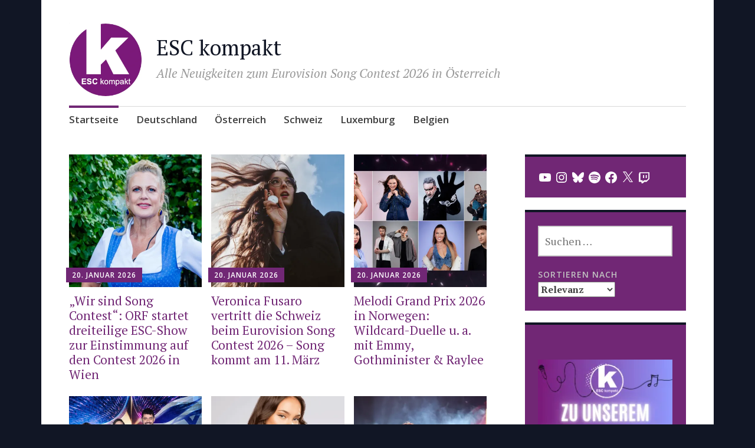

--- FILE ---
content_type: text/html; charset=UTF-8
request_url: https://esc-kompakt.de/
body_size: 57657
content:
<!DOCTYPE html>
<html lang="de">
	<head>
		<meta charset="UTF-8">
		<meta name="viewport" content="width=device-width, initial-scale=1">
		<link rel="profile" href="http://gmpg.org/xfn/11">
	<style id="jetpack-boost-critical-css">@media all{.screen-reader-text{border:0;clip-path:inset(50%);height:1px;margin:-1px;overflow:hidden;padding:0;position:absolute !important;width:1px;word-wrap:normal !important;}}@media all{.widget.widget_text{word-wrap:break-word;}.widget.widget_text p{margin-bottom:1em;}}@media all{body{overflow-x:hidden;}}@media all{.jetpack-search-sort-wrapper{margin-top:1em;margin-bottom:1.5em;}.jetpack-search-sort-wrapper label{display:inherit;}}@media all{.jetpack_widget_social_icons li,.jetpack_widget_social_icons ul{list-style:none;}.jetpack_widget_social_icons ul{display:block;margin:0 0 1.5em;padding:0;}.jetpack_widget_social_icons ul li{border:0;display:inline-block;line-height:1;margin:0;padding:0;}.jetpack_widget_social_icons ul li::after,.jetpack_widget_social_icons ul li::before{display:none;}.jetpack_widget_social_icons a{border:0;box-shadow:none;display:block;height:24px;text-decoration:none;width:24px;}.jetpack_widget_social_icons svg{color:inherit;fill:currentColor;height:inherit;vertical-align:middle;width:inherit;}.jetpack_widget_social_icons ul.size-small a{height:24px;width:24px;}.screen-reader-text{border:0;clip-path:inset(50%);height:1px;margin:-1px;overflow:hidden;padding:0;position:absolute !important;width:1px;word-wrap:normal !important;}}@media all{.entry-meta .byline,.entry-meta .posted-on{background:#117bb8;color:#fff;display:inline-block;font-family:"Open Sans",Arial,sans-serif;font-size:12px;font-size:1.2rem;font-weight:600;letter-spacing:1px;line-height:1.25;margin:0 0 1rem 0;padding:.5rem 1rem;text-decoration:none;text-transform:uppercase;}.entry-meta{display:inline-block;}.entry-meta a{color:#fff;text-decoration:none;}html{font-family:sans-serif;-webkit-text-size-adjust:100%;-ms-text-size-adjust:100%;}body{margin:0;}article,aside,footer,header,main,nav,section{display:block;}a{background-color:transparent;}h1{font-size:2em;margin:.67em 0;}img{border:0;}svg:not(:root){overflow:hidden;}input,select{color:inherit;font:inherit;margin:0;}select{text-transform:none;}input[type=submit]{-webkit-appearance:button;}input{line-height:normal;}input[type=search]{box-sizing:content-box;-webkit-appearance:textfield;}input[type=search]::-webkit-search-cancel-button{-webkit-appearance:none;}html{font-size:62.5%;}body,input,select{color:#404040;font-family:"PT Serif",Georgia,"Times New Roman",serif;font-size:19px;font-size:1.9rem;line-height:1.75;}.widget-title,h1,h2{-ms-word-wrap:break-word;clear:both;font-family:"Open Sans",Arial,sans-serif;line-height:1.5;margin:1.13636% 0 .50505%;word-wrap:break-word;}h1 a,h2 a{text-decoration:none;}h1{color:silver;font-size:42px;font-size:4.2rem;font-weight:300;line-height:1.25;}.widget-title,h2{color:#999;font-size:32px;font-size:3.2rem;font-weight:700;line-height:1.25;}p{margin-bottom:1.5em;}html{box-sizing:border-box;}*,:after,:before{box-sizing:inherit;}body{background:#fff;}ul{margin:0 0 1.5em 0;}ul{list-style:disc;}li{margin:.5em 0;}img{height:auto;max-width:100%;}input[type=submit]{background:rgba(255,255,255,.25);border:2px solid #117bb8;color:#159ae7;display:inline-block;font-family:"Open Sans",Arial,sans-serif;font-size:18px;font-size:1.8rem;font-weight:300;line-height:1;margin:5px 0;padding:12px 24px;text-align:center;text-decoration:none;}label{color:silver;font-family:"Open Sans",Arial,sans-serif;font-size:14px;font-size:1.4rem;font-weight:600;letter-spacing:1px;margin:0;text-transform:uppercase;}input[type=search]{border:2px solid #ccc;box-sizing:border-box;color:#666;display:block;font-size:18px;font-size:1.8rem;font-weight:400;line-height:1;padding:12px 10px;width:100%;}a{color:#117bb8;}.main-navigation{border-top:solid #d9d9d9 1px;clear:both;display:block;font-family:"Open Sans",Arial,sans-serif;width:100%;}.main-navigation a{border-top:solid 4px transparent;color:#404040;display:block;font-size:17px;font-size:1.7rem;font-weight:600;line-height:1.5;position:relative;text-decoration:none;}.main-navigation ul{list-style:none;margin:0;padding-left:0;}.main-navigation ul li{margin:0;}.apostrophe-2-navigation .current-menu-item a{border-top-color:#117bb8;}.screen-reader-text{clip:rect(1px,1px,1px,1px);height:1px;overflow:hidden;position:absolute !important;width:1px;}.site-content:after,.site-footer:after,.site-header:after{clear:both;}.widget select{font-size:16px;font-size:1.6rem;max-width:100%;}.widget input{width:100%;}.widget_search .search-form label{float:none;width:100%;}.widget_search .search-submit{display:none;}.widget :last-child,.widget>ul{margin-bottom:0;}#page{background:#fff;margin-left:auto;margin-right:auto;max-width:1140px;}#page:after{clear:both;content:" ";display:block;}#main:after,#main:before{content:"";display:table;}#main:after{clear:both;}.custom-logo{max-height:125px;width:auto;}.site-description,.site-title{font-family:"PT Serif",Georgia,"Times New Roman",serif;font-size:36px;font-size:3.6rem;font-weight:400;line-height:1;margin:0 0 1.51515%;padding:0;}.site-title a{color:#362e77;text-decoration:none;}.site-description{font-size:21px;font-size:2.1rem;font-style:italic;}.site-footer{clear:both;margin:48px 0 0;text-align:center;}.site-footer .site-info{border-top:2px solid #ccc;font-size:16px;font-size:1.6rem;padding:.75758% 0 0;}.updated:not(.published),body:not(.single) .byline{display:none;}.entry-title{margin-top:0;position:relative;}.entry-meta .byline,.entry-meta .posted-on{display:inline-block;margin:0 .4rem .4rem 0;}.blog article .entry-meta .posted-on{display:inherit;}.blog .entry-thumbnail{display:block;line-height:0;}.blog .entry-meta{display:table;position:relative;}.blog .entry-title{font-family:"PT Serif",Georgia,"Times New Roman",serif;font-size:21px;font-size:2.1rem;font-weight:400;line-height:1.2;margin:0;padding:0;}.blog .entry-title a{color:#117bb8;}article{position:relative;}.search-form{margin-bottom:3.0303%;}.search-form:after,.search-form:before{content:"";display:table;}.search-form:after{clear:both;}.search-form input[type=submit]{width:100%;}.widget-title{color:#a6a6a6;font-size:18px;font-size:1.8rem;line-height:24px;margin-bottom:24px;margin-top:0;padding-top:0;}.widget{border-top:4px solid #d9d9d9;margin-bottom:7.57576%;padding:8.33333% 8.33333%;word-wrap:break-word;}.widget-area .sidebar-primary aside{background:#117bb8;border-top-color:#362e77;color:#fff;}.widget-area .sidebar-primary aside .widget-title{color:#fff;}.widget-area .sidebar-primary aside a{color:#ceeafa;}.widget-area .sidebar-primary aside ul{font-size:16px;font-size:1.6rem;line-height:1.2;padding-left:20px;}.widget-area .sidebar-primary aside.jetpack_widget_social_icons ul{padding-left:0;}img.size-full{display:block;margin-bottom:36px;margin-top:36px;}img.alignnone{display:block;}@media (max-width:767px){#page{min-width:280px;padding:3.0303%;}.site-branding{text-align:center;}}@media (max-width:767px) and (orientation:portrait){.site-description,.site-title{margin-bottom:6.06061%;}}@media (max-width:767px){.menu-toggle{display:block;}.main-navigation ul{display:none;}ul.apostrophe-2-navigation{display:none;}.main-navigation{margin:10px 0 20px;position:relative;}.main-navigation .menu-toggle{border-bottom:solid 1px;border-top:solid 4px transparent;display:block;height:60px;line-height:52px;margin:0;padding:0;}.main-navigation .menu-toggle:before{content:"";display:inline-block;font-family:Genericons;font-size:16px;font-weight:400;line-height:52px;padding-right:10px;vertical-align:top;-webkit-font-smoothing:antialiased;}h1{font-size:36px;font-size:3.6rem;}.blog article{margin-bottom:5.55556%;}.blog article:not(.apostrophe-2-featured):after,.blog article:not(.apostrophe-2-featured):before{content:"";display:table;}.blog article:not(.apostrophe-2-featured):after{clear:both;}.blog article:not(.apostrophe-2-featured) .entry-thumbnail{-moz-box-sizing:border-box;-webkit-box-sizing:border-box;box-sizing:border-box;float:left;padding-left:5.55556%;padding-left:0;padding-right:5.55556%;padding-right:0;width:33.33333%;}.blog article:not(.apostrophe-2-featured) .entry-header{-moz-box-sizing:border-box;-webkit-box-sizing:border-box;box-sizing:border-box;float:right;padding-left:5.55556%;padding-right:5.55556%;padding-right:0;width:66.66667%;}.blog article:not(.apostrophe-2-featured) .entry-meta{margin-bottom:5px;}#secondary{clear:both;}}@media (min-width:768px){#page{padding:3.0303%;}#colophon,#masthead{-moz-box-sizing:border-box;-webkit-box-sizing:border-box;box-sizing:border-box;padding-left:.75758%;padding-right:.75758%;width:100%;}#colophon:after,#colophon:before,#masthead:after,#masthead:before{content:"";display:table;}#colophon:after,#masthead:after{clear:both;}.site-branding{margin-bottom:0;}.site-branding:after,.site-branding:before{content:"";display:table;}.site-branding:after{clear:both;}.custom-logo{float:left;margin-bottom:1.51515%;margin-right:2.27273%;}.site-description,.site-title{clear:none;}.site-description{padding-bottom:1.51515%;}.custom-logo-link+.site-title{margin-top:2.27273%;}.main-navigation .menu-toggle{display:none;}.main-navigation{margin:0 0 3.0303%;position:relative;z-index:100;}.main-navigation:after,.main-navigation:before{content:"";display:table;}.main-navigation:after{clear:both;}.main-navigation li{float:left;position:relative;}.main-navigation li a{margin:-2px 3rem 0 0;padding:.75rem 0 1.5rem;}.blog #posts-wrapper article{-moz-box-sizing:border-box;-webkit-box-sizing:border-box;box-sizing:border-box;float:left;margin-bottom:3.33333%;padding-left:1.11111%;padding-right:1.11111%;width:33.33333%;}.blog article .entry-meta{margin:-33px 0 15px -5px;}.search-form label{float:left;width:75%;}.search-form input[type=submit]{float:left;margin:0 0 0 1%;width:24%;}#secondary{-moz-box-sizing:border-box;-webkit-box-sizing:border-box;box-sizing:border-box;clear:both;float:left;width:100%;}}@media (min-width:768px) and (max-width:1023px){#secondary .widget{float:left;margin-right:1.53846%;width:49.23077%;}#secondary .widget:nth-of-type(2n){margin-right:0;}}@media (min-width:1024px){#primary{-moz-box-sizing:border-box;-webkit-box-sizing:border-box;box-sizing:border-box;float:left;width:68.18182%;}#primary:after,#primary:before{content:"";display:table;}#primary:after{clear:both;}#secondary{-moz-box-sizing:border-box;-webkit-box-sizing:border-box;box-sizing:border-box;clear:none;float:right;padding-left:.75758%;padding-right:.75758%;width:27.27273%;}}}</style><title>Alle Neuigkeiten zum Eurovision Song Contest 2026 in Österreich - ESC kompakt</title>
<meta name='robots' content='max-image-preview:large' />
<!-- Jetpack Site Verification Tags -->
<meta name="google-site-verification" content="wwJT6MHYQPR5yWF07CIV71tBQFxqaBqtMdIpZd-_IGg" />
<meta name="msvalidate.01" content="DB4B0C96B5FD715FB835F44536C7C606" />
<link rel='dns-prefetch' href='//secure.gravatar.com' />
<link rel='dns-prefetch' href='//stats.wp.com' />
<link rel='dns-prefetch' href='//fonts-api.wp.com' />
<link rel='dns-prefetch' href='//v0.wordpress.com' />
<link rel='dns-prefetch' href='//widgets.wp.com' />
<link rel='dns-prefetch' href='//s0.wp.com' />
<link rel='dns-prefetch' href='//0.gravatar.com' />
<link rel='dns-prefetch' href='//1.gravatar.com' />
<link rel='dns-prefetch' href='//2.gravatar.com' />
<link rel='preconnect' href='//i0.wp.com' />
<link rel='preconnect' href='//c0.wp.com' />
<link rel="alternate" type="application/rss+xml" title="ESC kompakt &raquo; Feed" href="https://esc-kompakt.de/feed/" />
<link rel="alternate" type="application/rss+xml" title="ESC kompakt &raquo; Kommentar-Feed" href="https://esc-kompakt.de/comments/feed/" />
<!-- esc-kompakt.de is managing ads with Advanced Ads 2.0.16 – https://wpadvancedads.com/ -->
		<noscript><link rel='stylesheet' id='all-css-70dadea58f69590bc20712525ee20229' href='https://esc-kompakt.de/_jb_static/??4ccd7d36f9' type='text/css' media='all' /></noscript><link data-media="all" onload="this.media=this.dataset.media; delete this.dataset.media; this.removeAttribute( &apos;onload&apos; );" rel='stylesheet' id='all-css-70dadea58f69590bc20712525ee20229' href='https://esc-kompakt.de/_jb_static/??4ccd7d36f9' type='text/css' media="not all" />
<style id='wp-polls-inline-css'>
.wp-polls .pollbar {
	margin: 1px;
	font-size: 6px;
	line-height: 8px;
	height: 8px;
	background-image: url('https://esc-kompakt.de/wp-content/plugins/wp-polls/images/default/pollbg.gif');
	border: 1px solid #c8c8c8;
}

/*# sourceURL=wp-polls-inline-css */
</style>
<style id='apostrophe-2-style-inline-css'>
.post-tags { clip: rect(1px, 1px, 1px, 1px); height: 1px; position: absolute; overflow: hidden; width: 1px; }
/*# sourceURL=apostrophe-2-style-inline-css */
</style>
<style id='wp-img-auto-sizes-contain-inline-css'>
img:is([sizes=auto i],[sizes^="auto," i]){contain-intrinsic-size:3000px 1500px}
/*# sourceURL=wp-img-auto-sizes-contain-inline-css */
</style>
<style id='wp-emoji-styles-inline-css'>

	img.wp-smiley, img.emoji {
		display: inline !important;
		border: none !important;
		box-shadow: none !important;
		height: 1em !important;
		width: 1em !important;
		margin: 0 0.07em !important;
		vertical-align: -0.1em !important;
		background: none !important;
		padding: 0 !important;
	}
/*# sourceURL=wp-emoji-styles-inline-css */
</style>
<style id='wp-block-library-inline-css'>
:root{--wp-block-synced-color:#7a00df;--wp-block-synced-color--rgb:122,0,223;--wp-bound-block-color:var(--wp-block-synced-color);--wp-editor-canvas-background:#ddd;--wp-admin-theme-color:#007cba;--wp-admin-theme-color--rgb:0,124,186;--wp-admin-theme-color-darker-10:#006ba1;--wp-admin-theme-color-darker-10--rgb:0,107,160.5;--wp-admin-theme-color-darker-20:#005a87;--wp-admin-theme-color-darker-20--rgb:0,90,135;--wp-admin-border-width-focus:2px}@media (min-resolution:192dpi){:root{--wp-admin-border-width-focus:1.5px}}.wp-element-button{cursor:pointer}:root .has-very-light-gray-background-color{background-color:#eee}:root .has-very-dark-gray-background-color{background-color:#313131}:root .has-very-light-gray-color{color:#eee}:root .has-very-dark-gray-color{color:#313131}:root .has-vivid-green-cyan-to-vivid-cyan-blue-gradient-background{background:linear-gradient(135deg,#00d084,#0693e3)}:root .has-purple-crush-gradient-background{background:linear-gradient(135deg,#34e2e4,#4721fb 50%,#ab1dfe)}:root .has-hazy-dawn-gradient-background{background:linear-gradient(135deg,#faaca8,#dad0ec)}:root .has-subdued-olive-gradient-background{background:linear-gradient(135deg,#fafae1,#67a671)}:root .has-atomic-cream-gradient-background{background:linear-gradient(135deg,#fdd79a,#004a59)}:root .has-nightshade-gradient-background{background:linear-gradient(135deg,#330968,#31cdcf)}:root .has-midnight-gradient-background{background:linear-gradient(135deg,#020381,#2874fc)}:root{--wp--preset--font-size--normal:16px;--wp--preset--font-size--huge:42px}.has-regular-font-size{font-size:1em}.has-larger-font-size{font-size:2.625em}.has-normal-font-size{font-size:var(--wp--preset--font-size--normal)}.has-huge-font-size{font-size:var(--wp--preset--font-size--huge)}:root .has-text-align-center{text-align:center}:root .has-text-align-left{text-align:left}:root .has-text-align-right{text-align:right}.has-fit-text{white-space:nowrap!important}#end-resizable-editor-section{display:none}.aligncenter{clear:both}.items-justified-left{justify-content:flex-start}.items-justified-center{justify-content:center}.items-justified-right{justify-content:flex-end}.items-justified-space-between{justify-content:space-between}.screen-reader-text{word-wrap:normal!important;border:0;clip-path:inset(50%);height:1px;margin:-1px;overflow:hidden;padding:0;position:absolute;width:1px}.screen-reader-text:focus{background-color:#ddd;clip-path:none;color:#444;display:block;font-size:1em;height:auto;left:5px;line-height:normal;padding:15px 23px 14px;text-decoration:none;top:5px;width:auto;z-index:100000}html :where(.has-border-color){border-style:solid}html :where([style*=border-top-color]){border-top-style:solid}html :where([style*=border-right-color]){border-right-style:solid}html :where([style*=border-bottom-color]){border-bottom-style:solid}html :where([style*=border-left-color]){border-left-style:solid}html :where([style*=border-width]){border-style:solid}html :where([style*=border-top-width]){border-top-style:solid}html :where([style*=border-right-width]){border-right-style:solid}html :where([style*=border-bottom-width]){border-bottom-style:solid}html :where([style*=border-left-width]){border-left-style:solid}html :where(img[class*=wp-image-]){height:auto;max-width:100%}:where(figure){margin:0 0 1em}html :where(.is-position-sticky){--wp-admin--admin-bar--position-offset:var(--wp-admin--admin-bar--height,0px)}@media screen and (max-width:600px){html :where(.is-position-sticky){--wp-admin--admin-bar--position-offset:0px}}
.has-text-align-justify{text-align:justify;}

/*# sourceURL=wp-block-library-inline-css */
</style><style id='global-styles-inline-css'>
:root{--wp--preset--aspect-ratio--square: 1;--wp--preset--aspect-ratio--4-3: 4/3;--wp--preset--aspect-ratio--3-4: 3/4;--wp--preset--aspect-ratio--3-2: 3/2;--wp--preset--aspect-ratio--2-3: 2/3;--wp--preset--aspect-ratio--16-9: 16/9;--wp--preset--aspect-ratio--9-16: 9/16;--wp--preset--color--black: #404040;--wp--preset--color--cyan-bluish-gray: #abb8c3;--wp--preset--color--white: #ffffff;--wp--preset--color--pale-pink: #f78da7;--wp--preset--color--vivid-red: #cf2e2e;--wp--preset--color--luminous-vivid-orange: #ff6900;--wp--preset--color--luminous-vivid-amber: #fcb900;--wp--preset--color--light-green-cyan: #7bdcb5;--wp--preset--color--vivid-green-cyan: #00d084;--wp--preset--color--pale-cyan-blue: #8ed1fc;--wp--preset--color--vivid-cyan-blue: #0693e3;--wp--preset--color--vivid-purple: #9b51e0;--wp--preset--color--dark-gray: #686868;--wp--preset--color--medium-gray: #999999;--wp--preset--color--light-gray: #d9d9d9;--wp--preset--color--blue: #159ae7;--wp--preset--color--dark-blue: #362e77;--wp--preset--gradient--vivid-cyan-blue-to-vivid-purple: linear-gradient(135deg,rgb(6,147,227) 0%,rgb(155,81,224) 100%);--wp--preset--gradient--light-green-cyan-to-vivid-green-cyan: linear-gradient(135deg,rgb(122,220,180) 0%,rgb(0,208,130) 100%);--wp--preset--gradient--luminous-vivid-amber-to-luminous-vivid-orange: linear-gradient(135deg,rgb(252,185,0) 0%,rgb(255,105,0) 100%);--wp--preset--gradient--luminous-vivid-orange-to-vivid-red: linear-gradient(135deg,rgb(255,105,0) 0%,rgb(207,46,46) 100%);--wp--preset--gradient--very-light-gray-to-cyan-bluish-gray: linear-gradient(135deg,rgb(238,238,238) 0%,rgb(169,184,195) 100%);--wp--preset--gradient--cool-to-warm-spectrum: linear-gradient(135deg,rgb(74,234,220) 0%,rgb(151,120,209) 20%,rgb(207,42,186) 40%,rgb(238,44,130) 60%,rgb(251,105,98) 80%,rgb(254,248,76) 100%);--wp--preset--gradient--blush-light-purple: linear-gradient(135deg,rgb(255,206,236) 0%,rgb(152,150,240) 100%);--wp--preset--gradient--blush-bordeaux: linear-gradient(135deg,rgb(254,205,165) 0%,rgb(254,45,45) 50%,rgb(107,0,62) 100%);--wp--preset--gradient--luminous-dusk: linear-gradient(135deg,rgb(255,203,112) 0%,rgb(199,81,192) 50%,rgb(65,88,208) 100%);--wp--preset--gradient--pale-ocean: linear-gradient(135deg,rgb(255,245,203) 0%,rgb(182,227,212) 50%,rgb(51,167,181) 100%);--wp--preset--gradient--electric-grass: linear-gradient(135deg,rgb(202,248,128) 0%,rgb(113,206,126) 100%);--wp--preset--gradient--midnight: linear-gradient(135deg,rgb(2,3,129) 0%,rgb(40,116,252) 100%);--wp--preset--font-size--small: 13px;--wp--preset--font-size--medium: 20px;--wp--preset--font-size--large: 36px;--wp--preset--font-size--x-large: 42px;--wp--preset--font-family--albert-sans: 'Albert Sans', sans-serif;--wp--preset--font-family--alegreya: Alegreya, serif;--wp--preset--font-family--arvo: Arvo, serif;--wp--preset--font-family--bodoni-moda: 'Bodoni Moda', serif;--wp--preset--font-family--bricolage-grotesque: 'Bricolage Grotesque', sans-serif;--wp--preset--font-family--cabin: Cabin, sans-serif;--wp--preset--font-family--chivo: Chivo, sans-serif;--wp--preset--font-family--commissioner: Commissioner, sans-serif;--wp--preset--font-family--cormorant: Cormorant, serif;--wp--preset--font-family--courier-prime: 'Courier Prime', monospace;--wp--preset--font-family--crimson-pro: 'Crimson Pro', serif;--wp--preset--font-family--dm-mono: 'DM Mono', monospace;--wp--preset--font-family--dm-sans: 'DM Sans', sans-serif;--wp--preset--font-family--dm-serif-display: 'DM Serif Display', serif;--wp--preset--font-family--domine: Domine, serif;--wp--preset--font-family--eb-garamond: 'EB Garamond', serif;--wp--preset--font-family--epilogue: Epilogue, sans-serif;--wp--preset--font-family--fahkwang: Fahkwang, sans-serif;--wp--preset--font-family--figtree: Figtree, sans-serif;--wp--preset--font-family--fira-sans: 'Fira Sans', sans-serif;--wp--preset--font-family--fjalla-one: 'Fjalla One', sans-serif;--wp--preset--font-family--fraunces: Fraunces, serif;--wp--preset--font-family--gabarito: Gabarito, system-ui;--wp--preset--font-family--ibm-plex-mono: 'IBM Plex Mono', monospace;--wp--preset--font-family--ibm-plex-sans: 'IBM Plex Sans', sans-serif;--wp--preset--font-family--ibarra-real-nova: 'Ibarra Real Nova', serif;--wp--preset--font-family--instrument-serif: 'Instrument Serif', serif;--wp--preset--font-family--inter: Inter, sans-serif;--wp--preset--font-family--josefin-sans: 'Josefin Sans', sans-serif;--wp--preset--font-family--jost: Jost, sans-serif;--wp--preset--font-family--libre-baskerville: 'Libre Baskerville', serif;--wp--preset--font-family--libre-franklin: 'Libre Franklin', sans-serif;--wp--preset--font-family--literata: Literata, serif;--wp--preset--font-family--lora: Lora, serif;--wp--preset--font-family--merriweather: Merriweather, serif;--wp--preset--font-family--montserrat: Montserrat, sans-serif;--wp--preset--font-family--newsreader: Newsreader, serif;--wp--preset--font-family--noto-sans-mono: 'Noto Sans Mono', sans-serif;--wp--preset--font-family--nunito: Nunito, sans-serif;--wp--preset--font-family--open-sans: 'Open Sans', sans-serif;--wp--preset--font-family--overpass: Overpass, sans-serif;--wp--preset--font-family--pt-serif: 'PT Serif', serif;--wp--preset--font-family--petrona: Petrona, serif;--wp--preset--font-family--piazzolla: Piazzolla, serif;--wp--preset--font-family--playfair-display: 'Playfair Display', serif;--wp--preset--font-family--plus-jakarta-sans: 'Plus Jakarta Sans', sans-serif;--wp--preset--font-family--poppins: Poppins, sans-serif;--wp--preset--font-family--raleway: Raleway, sans-serif;--wp--preset--font-family--roboto: Roboto, sans-serif;--wp--preset--font-family--roboto-slab: 'Roboto Slab', serif;--wp--preset--font-family--rubik: Rubik, sans-serif;--wp--preset--font-family--rufina: Rufina, serif;--wp--preset--font-family--sora: Sora, sans-serif;--wp--preset--font-family--source-sans-3: 'Source Sans 3', sans-serif;--wp--preset--font-family--source-serif-4: 'Source Serif 4', serif;--wp--preset--font-family--space-mono: 'Space Mono', monospace;--wp--preset--font-family--syne: Syne, sans-serif;--wp--preset--font-family--texturina: Texturina, serif;--wp--preset--font-family--urbanist: Urbanist, sans-serif;--wp--preset--font-family--work-sans: 'Work Sans', sans-serif;--wp--preset--spacing--20: 0.44rem;--wp--preset--spacing--30: 0.67rem;--wp--preset--spacing--40: 1rem;--wp--preset--spacing--50: 1.5rem;--wp--preset--spacing--60: 2.25rem;--wp--preset--spacing--70: 3.38rem;--wp--preset--spacing--80: 5.06rem;--wp--preset--shadow--natural: 6px 6px 9px rgba(0, 0, 0, 0.2);--wp--preset--shadow--deep: 12px 12px 50px rgba(0, 0, 0, 0.4);--wp--preset--shadow--sharp: 6px 6px 0px rgba(0, 0, 0, 0.2);--wp--preset--shadow--outlined: 6px 6px 0px -3px rgb(255, 255, 255), 6px 6px rgb(0, 0, 0);--wp--preset--shadow--crisp: 6px 6px 0px rgb(0, 0, 0);}:where(.is-layout-flex){gap: 0.5em;}:where(.is-layout-grid){gap: 0.5em;}body .is-layout-flex{display: flex;}.is-layout-flex{flex-wrap: wrap;align-items: center;}.is-layout-flex > :is(*, div){margin: 0;}body .is-layout-grid{display: grid;}.is-layout-grid > :is(*, div){margin: 0;}:where(.wp-block-columns.is-layout-flex){gap: 2em;}:where(.wp-block-columns.is-layout-grid){gap: 2em;}:where(.wp-block-post-template.is-layout-flex){gap: 1.25em;}:where(.wp-block-post-template.is-layout-grid){gap: 1.25em;}.has-black-color{color: var(--wp--preset--color--black) !important;}.has-cyan-bluish-gray-color{color: var(--wp--preset--color--cyan-bluish-gray) !important;}.has-white-color{color: var(--wp--preset--color--white) !important;}.has-pale-pink-color{color: var(--wp--preset--color--pale-pink) !important;}.has-vivid-red-color{color: var(--wp--preset--color--vivid-red) !important;}.has-luminous-vivid-orange-color{color: var(--wp--preset--color--luminous-vivid-orange) !important;}.has-luminous-vivid-amber-color{color: var(--wp--preset--color--luminous-vivid-amber) !important;}.has-light-green-cyan-color{color: var(--wp--preset--color--light-green-cyan) !important;}.has-vivid-green-cyan-color{color: var(--wp--preset--color--vivid-green-cyan) !important;}.has-pale-cyan-blue-color{color: var(--wp--preset--color--pale-cyan-blue) !important;}.has-vivid-cyan-blue-color{color: var(--wp--preset--color--vivid-cyan-blue) !important;}.has-vivid-purple-color{color: var(--wp--preset--color--vivid-purple) !important;}.has-black-background-color{background-color: var(--wp--preset--color--black) !important;}.has-cyan-bluish-gray-background-color{background-color: var(--wp--preset--color--cyan-bluish-gray) !important;}.has-white-background-color{background-color: var(--wp--preset--color--white) !important;}.has-pale-pink-background-color{background-color: var(--wp--preset--color--pale-pink) !important;}.has-vivid-red-background-color{background-color: var(--wp--preset--color--vivid-red) !important;}.has-luminous-vivid-orange-background-color{background-color: var(--wp--preset--color--luminous-vivid-orange) !important;}.has-luminous-vivid-amber-background-color{background-color: var(--wp--preset--color--luminous-vivid-amber) !important;}.has-light-green-cyan-background-color{background-color: var(--wp--preset--color--light-green-cyan) !important;}.has-vivid-green-cyan-background-color{background-color: var(--wp--preset--color--vivid-green-cyan) !important;}.has-pale-cyan-blue-background-color{background-color: var(--wp--preset--color--pale-cyan-blue) !important;}.has-vivid-cyan-blue-background-color{background-color: var(--wp--preset--color--vivid-cyan-blue) !important;}.has-vivid-purple-background-color{background-color: var(--wp--preset--color--vivid-purple) !important;}.has-black-border-color{border-color: var(--wp--preset--color--black) !important;}.has-cyan-bluish-gray-border-color{border-color: var(--wp--preset--color--cyan-bluish-gray) !important;}.has-white-border-color{border-color: var(--wp--preset--color--white) !important;}.has-pale-pink-border-color{border-color: var(--wp--preset--color--pale-pink) !important;}.has-vivid-red-border-color{border-color: var(--wp--preset--color--vivid-red) !important;}.has-luminous-vivid-orange-border-color{border-color: var(--wp--preset--color--luminous-vivid-orange) !important;}.has-luminous-vivid-amber-border-color{border-color: var(--wp--preset--color--luminous-vivid-amber) !important;}.has-light-green-cyan-border-color{border-color: var(--wp--preset--color--light-green-cyan) !important;}.has-vivid-green-cyan-border-color{border-color: var(--wp--preset--color--vivid-green-cyan) !important;}.has-pale-cyan-blue-border-color{border-color: var(--wp--preset--color--pale-cyan-blue) !important;}.has-vivid-cyan-blue-border-color{border-color: var(--wp--preset--color--vivid-cyan-blue) !important;}.has-vivid-purple-border-color{border-color: var(--wp--preset--color--vivid-purple) !important;}.has-vivid-cyan-blue-to-vivid-purple-gradient-background{background: var(--wp--preset--gradient--vivid-cyan-blue-to-vivid-purple) !important;}.has-light-green-cyan-to-vivid-green-cyan-gradient-background{background: var(--wp--preset--gradient--light-green-cyan-to-vivid-green-cyan) !important;}.has-luminous-vivid-amber-to-luminous-vivid-orange-gradient-background{background: var(--wp--preset--gradient--luminous-vivid-amber-to-luminous-vivid-orange) !important;}.has-luminous-vivid-orange-to-vivid-red-gradient-background{background: var(--wp--preset--gradient--luminous-vivid-orange-to-vivid-red) !important;}.has-very-light-gray-to-cyan-bluish-gray-gradient-background{background: var(--wp--preset--gradient--very-light-gray-to-cyan-bluish-gray) !important;}.has-cool-to-warm-spectrum-gradient-background{background: var(--wp--preset--gradient--cool-to-warm-spectrum) !important;}.has-blush-light-purple-gradient-background{background: var(--wp--preset--gradient--blush-light-purple) !important;}.has-blush-bordeaux-gradient-background{background: var(--wp--preset--gradient--blush-bordeaux) !important;}.has-luminous-dusk-gradient-background{background: var(--wp--preset--gradient--luminous-dusk) !important;}.has-pale-ocean-gradient-background{background: var(--wp--preset--gradient--pale-ocean) !important;}.has-electric-grass-gradient-background{background: var(--wp--preset--gradient--electric-grass) !important;}.has-midnight-gradient-background{background: var(--wp--preset--gradient--midnight) !important;}.has-small-font-size{font-size: var(--wp--preset--font-size--small) !important;}.has-medium-font-size{font-size: var(--wp--preset--font-size--medium) !important;}.has-large-font-size{font-size: var(--wp--preset--font-size--large) !important;}.has-x-large-font-size{font-size: var(--wp--preset--font-size--x-large) !important;}.has-albert-sans-font-family{font-family: var(--wp--preset--font-family--albert-sans) !important;}.has-alegreya-font-family{font-family: var(--wp--preset--font-family--alegreya) !important;}.has-arvo-font-family{font-family: var(--wp--preset--font-family--arvo) !important;}.has-bodoni-moda-font-family{font-family: var(--wp--preset--font-family--bodoni-moda) !important;}.has-bricolage-grotesque-font-family{font-family: var(--wp--preset--font-family--bricolage-grotesque) !important;}.has-cabin-font-family{font-family: var(--wp--preset--font-family--cabin) !important;}.has-chivo-font-family{font-family: var(--wp--preset--font-family--chivo) !important;}.has-commissioner-font-family{font-family: var(--wp--preset--font-family--commissioner) !important;}.has-cormorant-font-family{font-family: var(--wp--preset--font-family--cormorant) !important;}.has-courier-prime-font-family{font-family: var(--wp--preset--font-family--courier-prime) !important;}.has-crimson-pro-font-family{font-family: var(--wp--preset--font-family--crimson-pro) !important;}.has-dm-mono-font-family{font-family: var(--wp--preset--font-family--dm-mono) !important;}.has-dm-sans-font-family{font-family: var(--wp--preset--font-family--dm-sans) !important;}.has-dm-serif-display-font-family{font-family: var(--wp--preset--font-family--dm-serif-display) !important;}.has-domine-font-family{font-family: var(--wp--preset--font-family--domine) !important;}.has-eb-garamond-font-family{font-family: var(--wp--preset--font-family--eb-garamond) !important;}.has-epilogue-font-family{font-family: var(--wp--preset--font-family--epilogue) !important;}.has-fahkwang-font-family{font-family: var(--wp--preset--font-family--fahkwang) !important;}.has-figtree-font-family{font-family: var(--wp--preset--font-family--figtree) !important;}.has-fira-sans-font-family{font-family: var(--wp--preset--font-family--fira-sans) !important;}.has-fjalla-one-font-family{font-family: var(--wp--preset--font-family--fjalla-one) !important;}.has-fraunces-font-family{font-family: var(--wp--preset--font-family--fraunces) !important;}.has-gabarito-font-family{font-family: var(--wp--preset--font-family--gabarito) !important;}.has-ibm-plex-mono-font-family{font-family: var(--wp--preset--font-family--ibm-plex-mono) !important;}.has-ibm-plex-sans-font-family{font-family: var(--wp--preset--font-family--ibm-plex-sans) !important;}.has-ibarra-real-nova-font-family{font-family: var(--wp--preset--font-family--ibarra-real-nova) !important;}.has-instrument-serif-font-family{font-family: var(--wp--preset--font-family--instrument-serif) !important;}.has-inter-font-family{font-family: var(--wp--preset--font-family--inter) !important;}.has-josefin-sans-font-family{font-family: var(--wp--preset--font-family--josefin-sans) !important;}.has-jost-font-family{font-family: var(--wp--preset--font-family--jost) !important;}.has-libre-baskerville-font-family{font-family: var(--wp--preset--font-family--libre-baskerville) !important;}.has-libre-franklin-font-family{font-family: var(--wp--preset--font-family--libre-franklin) !important;}.has-literata-font-family{font-family: var(--wp--preset--font-family--literata) !important;}.has-lora-font-family{font-family: var(--wp--preset--font-family--lora) !important;}.has-merriweather-font-family{font-family: var(--wp--preset--font-family--merriweather) !important;}.has-montserrat-font-family{font-family: var(--wp--preset--font-family--montserrat) !important;}.has-newsreader-font-family{font-family: var(--wp--preset--font-family--newsreader) !important;}.has-noto-sans-mono-font-family{font-family: var(--wp--preset--font-family--noto-sans-mono) !important;}.has-nunito-font-family{font-family: var(--wp--preset--font-family--nunito) !important;}.has-open-sans-font-family{font-family: var(--wp--preset--font-family--open-sans) !important;}.has-overpass-font-family{font-family: var(--wp--preset--font-family--overpass) !important;}.has-pt-serif-font-family{font-family: var(--wp--preset--font-family--pt-serif) !important;}.has-petrona-font-family{font-family: var(--wp--preset--font-family--petrona) !important;}.has-piazzolla-font-family{font-family: var(--wp--preset--font-family--piazzolla) !important;}.has-playfair-display-font-family{font-family: var(--wp--preset--font-family--playfair-display) !important;}.has-plus-jakarta-sans-font-family{font-family: var(--wp--preset--font-family--plus-jakarta-sans) !important;}.has-poppins-font-family{font-family: var(--wp--preset--font-family--poppins) !important;}.has-raleway-font-family{font-family: var(--wp--preset--font-family--raleway) !important;}.has-roboto-font-family{font-family: var(--wp--preset--font-family--roboto) !important;}.has-roboto-slab-font-family{font-family: var(--wp--preset--font-family--roboto-slab) !important;}.has-rubik-font-family{font-family: var(--wp--preset--font-family--rubik) !important;}.has-rufina-font-family{font-family: var(--wp--preset--font-family--rufina) !important;}.has-sora-font-family{font-family: var(--wp--preset--font-family--sora) !important;}.has-source-sans-3-font-family{font-family: var(--wp--preset--font-family--source-sans-3) !important;}.has-source-serif-4-font-family{font-family: var(--wp--preset--font-family--source-serif-4) !important;}.has-space-mono-font-family{font-family: var(--wp--preset--font-family--space-mono) !important;}.has-syne-font-family{font-family: var(--wp--preset--font-family--syne) !important;}.has-texturina-font-family{font-family: var(--wp--preset--font-family--texturina) !important;}.has-urbanist-font-family{font-family: var(--wp--preset--font-family--urbanist) !important;}.has-work-sans-font-family{font-family: var(--wp--preset--font-family--work-sans) !important;}
/*# sourceURL=global-styles-inline-css */
</style>

<style id='classic-theme-styles-inline-css'>
/*! This file is auto-generated */
.wp-block-button__link{color:#fff;background-color:#32373c;border-radius:9999px;box-shadow:none;text-decoration:none;padding:calc(.667em + 2px) calc(1.333em + 2px);font-size:1.125em}.wp-block-file__button{background:#32373c;color:#fff;text-decoration:none}
/*# sourceURL=/wp-includes/css/classic-themes.min.css */
</style>
<noscript><link rel='stylesheet' id='apostrophe-2-fonts-css' href='https://fonts-api.wp.com/css?family=PT+Serif%3A400%2C400italic%2C700%2C700italic%7COpen+Sans%3A300%2C300italic%2C400%2C400italic%2C600%2C600italic%2C700%2C700italic%2C800%2C800italic&#038;subset=latin%2Clatin-ext%2Ccyrillic' media='all' />
</noscript><link data-media="all" onload="this.media=this.dataset.media; delete this.dataset.media; this.removeAttribute( &apos;onload&apos; );" rel='stylesheet' id='apostrophe-2-fonts-css' href='https://fonts-api.wp.com/css?family=PT+Serif%3A400%2C400italic%2C700%2C700italic%7COpen+Sans%3A300%2C300italic%2C400%2C400italic%2C600%2C600italic%2C700%2C700italic%2C800%2C800italic&#038;subset=latin%2Clatin-ext%2Ccyrillic' media="not all" />
<style id='jetpack-global-styles-frontend-style-inline-css'>
:root { --font-headings: unset; --font-base: unset; --font-headings-default: -apple-system,BlinkMacSystemFont,"Segoe UI",Roboto,Oxygen-Sans,Ubuntu,Cantarell,"Helvetica Neue",sans-serif; --font-base-default: -apple-system,BlinkMacSystemFont,"Segoe UI",Roboto,Oxygen-Sans,Ubuntu,Cantarell,"Helvetica Neue",sans-serif;}
/*# sourceURL=jetpack-global-styles-frontend-style-inline-css */
</style>

<script data-jetpack-boost="ignore" type="text/javascript" src="https://esc-kompakt.de/wp-includes/js/jquery/jquery.min.js?ver=3.7.1" id="jquery-core-js"></script>



<link rel="https://api.w.org/" href="https://esc-kompakt.de/wp-json/" /><link rel="EditURI" type="application/rsd+xml" title="RSD" href="https://esc-kompakt.de/xmlrpc.php?rsd" />

<link rel='shortlink' href='https://wp.me/azDNq' />
<meta name="referrer" content="no-referrer-when-downgrade" />
<style> #wp-worthy-pixel { line-height: 1px; height: 1px; margin: 0; padding: 0; overflow: hidden; } </style>
	<style>img#wpstats{display:none}</style>
		<link rel="apple-touch-icon" sizes="180x180" href="/wp-content/uploads/fbrfg/apple-touch-icon.png">
<link rel="icon" type="image/png" sizes="32x32" href="/wp-content/uploads/fbrfg/favicon-32x32.png">
<link rel="icon" type="image/png" sizes="16x16" href="/wp-content/uploads/fbrfg/favicon-16x16.png">
<link rel="manifest" href="/wp-content/uploads/fbrfg/site.webmanifest">
<link rel="mask-icon" href="/wp-content/uploads/fbrfg/safari-pinned-tab.svg" color="#5bbad5">
<link rel="shortcut icon" href="/wp-content/uploads/fbrfg/favicon.ico">
<meta name="msapplication-TileColor" content="#2b5797">
<meta name="msapplication-config" content="/wp-content/uploads/fbrfg/browserconfig.xml">
<meta name="theme-color" content="#ffffff"><style type="text/css">.recentcomments a{display:inline !important;padding:0 !important;margin:0 !important;}</style>		<style type="text/css">
			.recentcomments a {
				display: inline !important;
				padding: 0 !important;
				margin: 0 !important;
			}

			table.recentcommentsavatartop img.avatar, table.recentcommentsavatarend img.avatar {
				border: 0;
				margin: 0;
			}

			table.recentcommentsavatartop a, table.recentcommentsavatarend a {
				border: 0 !important;
				background-color: transparent !important;
			}

			td.recentcommentsavatarend, td.recentcommentsavatartop {
				padding: 0 0 1px 0;
				margin: 0;
			}

			td.recentcommentstextend {
				border: none !important;
				padding: 0 0 2px 10px;
			}

			.rtl td.recentcommentstextend {
				padding: 0 10px 2px 0;
			}

			td.recentcommentstexttop {
				border: none;
				padding: 0 0 0 10px;
			}

			.rtl td.recentcommentstexttop {
				padding: 0 10px 0 0;
			}
		</style>
				
		<meta name="description" content="Alles zum Eurovision Song Contest 2024 in Malmö und zu den nationalen ESC-Vorentscheidungen" />
		<style type="text/css" id="apostrophe-2-header-css">
				</style>
		<style type="text/css" id="custom-background-css">
body.custom-background { background-color: #111625; }
</style>
	
<!-- Jetpack Open Graph Tags -->
<meta property="og:type" content="website" />
<meta property="og:title" content="Alle Neuigkeiten zum Eurovision Song Contest 2026 in Österreich - ESC kompakt" />
<meta property="og:description" content="Alles zum Eurovision Song Contest 2024 in Malmö und zu den nationalen ESC-Vorentscheidungen" />
<meta property="og:url" content="https://esc-kompakt.de/" />
<meta property="og:site_name" content="ESC kompakt" />
<meta property="og:image" content="https://s0.wp.com/_si/?t=[base64].nxoYU_koOS4uCHoN-VtYZmqqf8Gz2ev_K4JpM8p05ncMQ" />
<meta property="og:image:width" content="1200" />
<meta property="og:image:height" content="630" />
<meta property="og:image:alt" content="" />
<meta property="og:locale" content="de_DE" />
<meta name="twitter:site" content="@esc_kompakt" />

<!-- End Jetpack Open Graph Tags -->
<style>ins.adsbygoogle { background-color: transparent; padding: 0; }</style><style type="text/css" id="custom-colors-css">.entry-meta a,.entry-meta span,.edit-link a,.comment-reply-link a,.entry-footer a[rel=tag] a,.entry-footer a[rel="category tag"] a,#infinite-handle span a,.widget-area .sidebar-primary aside .widgettitle,.widget-area .sidebar-primary aside .widget-title,.widget-area .sidebar-primary aside .widget-title label,.widget-area .sidebar-primary aside,.widget-area .sidebar-primary aside a{color:#fff}.widget-area .sidebar-primary aside.widget_goodreads a{color:#6d6d6d}.widget-area .sidebar-primary aside.jetpack_widget_social_icons ul a:hover{color:#fff}.sticky .entry-meta a,.sticky .entry-meta:before,.featured-content .entry-meta .posted-on a{color:#fff}body{background-color:#111625}.infinite-container{background-color:#111625}a,.main-navigation a:hover,.apostrophe-2-social li:hover a:before,.archive .entry-title a,.blog .entry-title a,.search .entry-title a,.site-title a:hover{color:#712775}.widget-area .sidebar-primary aside{background-color:#712775}.entry-meta .posted-on,.entry-meta .byline,.sticky .entry-meta,.comment-reply-link,.entry-footer a[rel=tag],#infinite-handle span{background-color:#712775}button,input[type=button],input[type=reset],input[type=submit]{color:#712775}button,input[type=button],input[type=reset],input[type=submit],.button-primary,.button,.button-secondary,.apostrophe-2-navigation .current_page_item a,.apostrophe-2-navigation .current-menu-item a,.apostrophe-2-navigation .current-post-ancestor a,.apostrophe-2-navigation .current-menu-ancestor a,.apostrophe-2-navigation .current-menu-parent a,.apostrophe-2-navigation .current-post-parent a{border-color:#712775}input[type=text]:focus,input[type=email]:focus,input[type=url]:focus,input[type=password]:focus,input[type=search]:focus,textarea:focus{color:#712775}input[type=text]:focus,input[type=email]:focus,input[type=url]:focus,input[type=password]:focus,input[type=search]:focus,textarea:focus{border-color:#712775}.sidebar-primary button,.sidebar-primary input[type=button],.sidebar-primary input[type=reset],.sidebar-primary input[type=submit]{color:#dfb4e3}.sidebar-primary button:hover,.sidebar-primary button:focus,.sidebar-primary input[type=button]:focus,.sidebar-primary input[type=button]:hover,.sidebar-primary input[type=reset]:focus,.sidebar-primary input[type=reset]:hover,.sidebar-primary input[type=submit]:focus,.sidebar-primary input[type=submit]:hover,#subscribe-blog input[type=submit]:focus,#subscribe-blog input[type=submit]:hover{color:#fff}.sidebar-primary button:hover,.sidebar-primary input[type=button]:hover,.sidebar-primary input[type=reset]:hover,.sidebar-primary input[type=submit]:hover{border-color:#c85fcd}.sidebar-primary button:hover,.sidebar-primary input[type=button]:hover,.sidebar-primary input[type=reset]:hover,.sidebar-primary input[type=submit]:hover{background-color:#712775}.sidebar-secondary a{color:#712775}.sidebar-secondary button,.sidebar-secondary input[type=button],.sidebar-secondary input[type=reset],.sidebar-secondary input[type=submit]{color:#712775}.sidebar-secondary button:hover,.sidebar-secondary input[type=button]:hover,.sidebar-secondary input[type=reset]:hover,.sidebar-secondary input[type=submit]:hover{border-color:#712775}.sidebar-tertiary button,.sidebar-tertiary input[type=button],.sidebar-tertiary input[type=reset],.sidebar-tertiary input[type=submit]{color:#712775}.sidebar-tertiary button:hover,.sidebar-tertiary input[type=button]:hover,.sidebar-tertiary input[type=reset]:hover,.sidebar-tertiary input[type=submit]:hover,.site-footer button:hover,.site-footer input[type=button]:hover,.site-footer input[type=reset]:hover,.site-footer input[type=submit]:hover{border-color:#712775}.sidebar-secondary button:hover,.sidebar-secondary input[type=button]:hover,.sidebar-secondary input[type=reset]:hover,.sidebar-secondary input[type=submit]:hover,.sidebar-tertiary button:hover,.sidebar-tertiary input[type=button]:hover,.sidebar-tertiary input[type=reset]:hover,.sidebar-tertiary input[type=submit]:hover,.site-footer button:hover,.site-footer input[type=button]:hover,.site-footer input[type=reset]:hover,.site-footer input[type=submit]:hover{background-color:#712775}.sidebar-secondary button:hover,.sidebar-secondary input[type=button]:hover,.sidebar-secondary input[type=reset]:hover,.sidebar-secondary input[type=submit]:hover,.sidebar-tertiary button:hover,.sidebar-tertiary input[type=button]:hover,.sidebar-tertiary input[type=reset]:hover,.sidebar-tertiary input[type=submit]:hover,.site-footer button:hover,.site-footer input[type=button]:hover,.site-footer input[type=reset]:hover,.site-footer input[type=submit]:hover{background-color:rgba(113,39,117,0)}.widget-area .sidebar-primary aside{border-color:#111625}a:hover,a:focus,a:active,.blog .featured-content .entry-title a,.blog .sticky .entry-title a{color:#111625}a:hover,a:focus,a:active,.site-title a{color:#111625}.entry-footer a[rel="category tag"],.sticky .entry-meta,.blog .featured-content .entry-meta .posted-on{background-color:#111625}</style>
<meta name="facebook-domain-verification" content="q9eq5h6r739r600qdc89vj6eoqwm01" /><link rel="icon" href="https://i0.wp.com/esc-kompakt.de/wp-content/uploads/2024/03/cropped-image001.png?fit=32%2C32&#038;quality=80&#038;ssl=1" sizes="32x32" />
<link rel="icon" href="https://i0.wp.com/esc-kompakt.de/wp-content/uploads/2024/03/cropped-image001.png?fit=192%2C192&#038;quality=80&#038;ssl=1" sizes="192x192" />
<link rel="apple-touch-icon" href="https://i0.wp.com/esc-kompakt.de/wp-content/uploads/2024/03/cropped-image001.png?fit=180%2C180&#038;quality=80&#038;ssl=1" />
<meta name="msapplication-TileImage" content="https://i0.wp.com/esc-kompakt.de/wp-content/uploads/2024/03/cropped-image001.png?fit=270%2C270&#038;quality=80&#038;ssl=1" />
<style type="text/css" id="wp-custom-css">/* Remove footer credit 6218536-ZD(WES) */
.site-footer .site-info {
	display:none;
}</style><!-- Jetpack Google Analytics -->
			
			<!-- End Jetpack Google Analytics -->
	<noscript><link rel='stylesheet' id='all-css-e7f36ee6d5351d64b4459d1b94c3b6b7' href='https://esc-kompakt.de/_jb_static/??dd7b3e5328' type='text/css' media='all' /></noscript><link data-media="all" onload="this.media=this.dataset.media; delete this.dataset.media; this.removeAttribute( &apos;onload&apos; );" rel='stylesheet' id='all-css-e7f36ee6d5351d64b4459d1b94c3b6b7' href='https://esc-kompakt.de/_jb_static/??dd7b3e5328' type='text/css' media="not all" />
</head>

	<body class="home blog custom-background wp-custom-logo wp-embed-responsive wp-theme-apostrophe-2 custom-colors tags-hidden aa-prefix-kompa-">
		<div id="page" class="hfeed site">

			<header id="masthead" class="site-header" role="banner">
				<div class="site-branding">
					<a href="https://esc-kompakt.de/" class="custom-logo-link" rel="home" aria-current="page"><img width="438" height="440" src="https://i0.wp.com/esc-kompakt.de/wp-content/uploads/2018/12/Logo-ESC-kompakt.png?fit=438%2C440&amp;quality=80&amp;ssl=1" class="custom-logo" alt="ESC kompakt" decoding="async" fetchpriority="high" /></a>					<h1 class="site-title"><a href="https://esc-kompakt.de/" rel="home">ESC kompakt</a></h1>
					<h2 class="site-description">Alle Neuigkeiten zum Eurovision Song Contest 2026 in Österreich</h2>
				</div>

				<nav id="site-navigation" class="main-navigation" role="navigation">
					<a class="menu-toggle">Menü</a>
					<a class="skip-link screen-reader-text" href="#content">Zum Inhalt springen</a>

					<div class="menu-menue-oben-container"><ul id="menu-menue-oben" class="apostrophe-2-navigation"><li id="menu-item-121" class="menu-item menu-item-type-custom menu-item-object-custom current-menu-item current_page_item menu-item-home menu-item-121"><a href="https://esc-kompakt.de" aria-current="page">Startseite</a></li>
<li id="menu-item-437" class="menu-item menu-item-type-taxonomy menu-item-object-category menu-item-437"><a href="https://esc-kompakt.de/category/deutschland/">Deutschland</a></li>
<li id="menu-item-438" class="menu-item menu-item-type-taxonomy menu-item-object-category menu-item-438"><a href="https://esc-kompakt.de/category/oesterreich/">Österreich</a></li>
<li id="menu-item-439" class="menu-item menu-item-type-taxonomy menu-item-object-category menu-item-439"><a href="https://esc-kompakt.de/category/schweiz/">Schweiz</a></li>
<li id="menu-item-105849" class="menu-item menu-item-type-taxonomy menu-item-object-category menu-item-105849"><a href="https://esc-kompakt.de/category/luxemburg/">Luxemburg</a></li>
<li id="menu-item-114634" class="menu-item menu-item-type-taxonomy menu-item-object-category menu-item-114634"><a href="https://esc-kompakt.de/category/belgien/">Belgien</a></li>
</ul></div>
					
				</nav><!-- #site-navigation -->
			</header><!-- #masthead -->

			<div id="content" class="site-content">

	<section id="primary" class="content-area">
		<main id="main" class="site-main" role="main">

		
			
			
			<div id="posts-wrapper">

							
<article id="post-168955" class="post-168955 post type-post status-publish format-standard has-post-thumbnail hentry category-aktuell category-oesterreich tag-barbara-schoeneberger tag-beatrice-egli tag-esc-2026 tag-eurovision-song-contest tag-johnny-logan tag-orf tag-orf-1 tag-orf-on tag-wien tag-wir-sind-song-contest fallback-thumbnail">
	
	<a class="entry-thumbnail apostrophe-2-thumb" href="https://esc-kompakt.de/wir-sind-song-contest-orf-startet-dreiteilige-esc-show-zur-einstimmung-auf-den-contest-in-wien-2026/">
		<img width="450" height="450" src="https://i0.wp.com/esc-kompakt.de/wp-content/uploads/2026/01/Barbara-Schoeneberger-2025-ZDF-Fernsehgarten_Photo-Sven-Mandel.jpeg?resize=450%2C450&amp;quality=89&amp;ssl=1" class="attachment-post-thumbnail size-post-thumbnail wp-post-image" alt="" />	</a>
	<header class="entry-header">
		<div class="entry-meta">
			<span class="posted-on"><a href="https://esc-kompakt.de/wir-sind-song-contest-orf-startet-dreiteilige-esc-show-zur-einstimmung-auf-den-contest-in-wien-2026/" rel="bookmark"><time class="entry-date published" datetime="2026-01-20T14:10:30+01:00">20. Januar 2026</time><time class="updated" datetime="2026-01-20T14:11:48+01:00">20. Januar 2026</time></a></span><span class="byline"> <span class="author vcard"><a class="url fn n" href="https://esc-kompakt.de/author/djdouzepoints/">Douze Points</a></span></span>		</div><!-- .entry-meta -->
		<h2 class="entry-title"><a href="https://esc-kompakt.de/wir-sind-song-contest-orf-startet-dreiteilige-esc-show-zur-einstimmung-auf-den-contest-in-wien-2026/" rel="bookmark">„Wir sind Song Contest“: ORF startet dreiteilige ESC-Show zur Einstimmung auf den Contest 2026 in Wien</a></h2>
	</header><!-- .entry-header -->

</article><!-- #post-## -->

							
<article id="post-168943" class="post-168943 post type-post status-publish format-standard has-post-thumbnail hentry category-aktuell category-allgemein category-schweiz tag-all-the-colors-of-the-sky tag-esc-2026 tag-esc-auswahlverfahren tag-esc-erfahrung tag-esc-karriere tag-esc-performance tag-esc-song tag-esc-staging tag-esc-buehne tag-eurovision-song-contest-2026 tag-fredrik-benke-rydman tag-looking-for-connection tag-musikpreis-thun tag-pop-saengerin-schweiz tag-publikum-und-jury tag-schweiz-esc tag-schweizer-beitrag tag-schweizer-musik tag-schweizer-saengerin tag-songwriterin-schweiz tag-soul-saengerin tag-srf tag-thun tag-veronica-fusaro tag-wien fallback-thumbnail">
	
	<a class="entry-thumbnail apostrophe-2-thumb" href="https://esc-kompakt.de/veronica-fusaro-vertritt-die-schweiz-beim-eurovision-song-contest-2026-song-kommt-am-11-maerz/">
		<img width="450" height="450" src="https://i0.wp.com/esc-kompakt.de/wp-content/uploads/2026/01/d891f4.webp?resize=450%2C450&amp;quality=80&amp;ssl=1" class="attachment-post-thumbnail size-post-thumbnail wp-post-image" alt="Veronica Fusaro, Schweiz, 2026" loading="lazy" />	</a>
	<header class="entry-header">
		<div class="entry-meta">
			<span class="posted-on"><a href="https://esc-kompakt.de/veronica-fusaro-vertritt-die-schweiz-beim-eurovision-song-contest-2026-song-kommt-am-11-maerz/" rel="bookmark"><time class="entry-date published updated" datetime="2026-01-20T12:27:42+01:00">20. Januar 2026</time></a></span><span class="byline"> <span class="author vcard"><a class="url fn n" href="https://esc-kompakt.de/author/hannigla/">Laureen</a></span></span>		</div><!-- .entry-meta -->
		<h2 class="entry-title"><a href="https://esc-kompakt.de/veronica-fusaro-vertritt-die-schweiz-beim-eurovision-song-contest-2026-song-kommt-am-11-maerz/" rel="bookmark">Veronica Fusaro vertritt die Schweiz beim Eurovision Song Contest 2026 &#8211; Song kommt am 11. März</a></h2>
	</header><!-- .entry-header -->

</article><!-- #post-## -->

							
<article id="post-168931" class="post-168931 post type-post status-publish format-standard has-post-thumbnail hentry category-aktuell category-allgemein category-norwegen tag-abstimmung-mgp tag-aranja tag-aranja-pyjamas-song tag-duelle-mgp tag-emmy tag-emmy-sykt-fin tag-esc-2026 tag-esc-norwegen tag-esc-wien-2026 tag-eurovision-norwegen tag-eurovision-song-contest-2026 tag-gothminister tag-gothminister-the-spell tag-lillehammer-finale tag-melodi-grand-prix-2026 tag-melodi-grand-prix-duell tag-melodi-grand-prix-tickets tag-melodi-grand-prix-tickets-2026 tag-mgp-2026 tag-mgp-duell tag-mgp-finale tag-mgp-highlights tag-mgp-kultur tag-mgp-radio-nitimen tag-mgp-show tag-mgp-streaming tag-mgp-termine tag-mgp-unterhaltung tag-mgp-voting tag-mgp-cup tag-mgp-finalisten tag-mgp-songs tag-mgp-songvorstellung tag-musikduelle tag-musikfestival-norwegen tag-musikstars-norwegen tag-musikwettbewerb-norwegen tag-neue-kuenstler-norwegen tag-norwegische-kuenstler tag-norwegische-musik tag-norwegische-musikszene tag-norwegische-party-musik tag-norwegische-talente tag-norwegischer-pop tag-nrk tag-nrk-nitro tag-publikum-entscheidet tag-raylee tag-raylee-where-did-your-friend-go tag-sander-silva tag-sander-silva-victorjus-fritt-fall tag-skrellex tag-skrellex-into-the-wild tag-thomas-jenssen tag-thomas-jenssen-smalltown tag-victorjus tag-vika-anonymous tag-vika-anonymous-har-du-itte-vorri-pa-toten-for fallback-thumbnail">
	
	<a class="entry-thumbnail apostrophe-2-thumb" href="https://esc-kompakt.de/melodi-grand-prix-2026-in-norwegen-wildcard-duelle-u-a-mit-emmy-gothminister-raylee/">
		<img width="450" height="450" src="https://i0.wp.com/esc-kompakt.de/wp-content/uploads/2026/01/0ScMvuH95f4LejOuozl2rgl7bOXF3xT87o3nOOFpfJDA.webp?resize=450%2C450&amp;quality=80&amp;ssl=1" class="attachment-post-thumbnail size-post-thumbnail wp-post-image" alt="" loading="lazy" />	</a>
	<header class="entry-header">
		<div class="entry-meta">
			<span class="posted-on"><a href="https://esc-kompakt.de/melodi-grand-prix-2026-in-norwegen-wildcard-duelle-u-a-mit-emmy-gothminister-raylee/" rel="bookmark"><time class="entry-date published updated" datetime="2026-01-20T11:09:42+01:00">20. Januar 2026</time></a></span><span class="byline"> <span class="author vcard"><a class="url fn n" href="https://esc-kompakt.de/author/hannigla/">Laureen</a></span></span>		</div><!-- .entry-meta -->
		<h2 class="entry-title"><a href="https://esc-kompakt.de/melodi-grand-prix-2026-in-norwegen-wildcard-duelle-u-a-mit-emmy-gothminister-raylee/" rel="bookmark">Melodi Grand Prix 2026 in Norwegen: Wildcard-Duelle u. a. mit Emmy, Gothminister &#038; Raylee</a></h2>
	</header><!-- .entry-header -->

</article><!-- #post-## -->

							
<article id="post-168921" class="post-168921 post type-post status-publish format-standard has-post-thumbnail hentry category-aktuell category-israel tag-alona-erez tag-assaf-amdursky tag-assi-azar tag-drag-queens tag-eden-hasson tag-esc-2026 tag-esc-auswahl tag-esc-livestream tag-esc-casting tag-esc-finale tag-esc-jury tag-esc-kandidatinnen tag-esc-show tag-eurovision-song-contest-2026 tag-gal-de-paz tag-hakokhav-haba tag-hakokhav-haba-the-next-star-2026 tag-israel tag-israelischer-vorentscheid tag-itay-levi tag-keren-peles tag-keshet-12 tag-noam-bettan tag-rotem-sela tag-shira-zloof tag-shiri-maimon tag-songauswahl-israel tag-the-next-star tag-wien-2026 tag-yuval-raphael fallback-thumbnail">
	
	<a class="entry-thumbnail apostrophe-2-thumb" href="https://esc-kompakt.de/heute-2030-uhr-live-chat-finale-hakokhav-haba-the-next-star-2026-in-israel/">
		<img width="450" height="450" src="https://i0.wp.com/esc-kompakt.de/wp-content/uploads/2026/01/IMG_8863.jpeg?resize=450%2C450&amp;quality=89&amp;ssl=1" class="attachment-post-thumbnail size-post-thumbnail wp-post-image" alt="" loading="lazy" />	</a>
	<header class="entry-header">
		<div class="entry-meta">
			<span class="posted-on"><a href="https://esc-kompakt.de/heute-2030-uhr-live-chat-finale-hakokhav-haba-the-next-star-2026-in-israel/" rel="bookmark"><time class="entry-date published" datetime="2026-01-20T08:30:40+01:00">20. Januar 2026</time><time class="updated" datetime="2026-01-20T08:48:57+01:00">20. Januar 2026</time></a></span><span class="byline"> <span class="author vcard"><a class="url fn n" href="https://esc-kompakt.de/author/benjaminhertlein/">Benjamin Hertlein</a></span></span>		</div><!-- .entry-meta -->
		<h2 class="entry-title"><a href="https://esc-kompakt.de/heute-2030-uhr-live-chat-finale-hakokhav-haba-the-next-star-2026-in-israel/" rel="bookmark">HEUTE 20:30 UHR: Live-Chat Finale „HaKokhav HaBa &#8211; The Next Star 2026“ in Israel</a></h2>
	</header><!-- .entry-header -->

</article><!-- #post-## -->

							
<article id="post-168854" class="post-168854 post type-post status-publish format-standard has-post-thumbnail hentry category-aktuell category-finnland tag-florian-spies tag-sinikka-monte tag-umk tag-umk-2026 tag-uuden-musiikin-kilpailu tag-uuden-musiikin-kilpailu-2026 fallback-thumbnail">
	
	<a class="entry-thumbnail apostrophe-2-thumb" href="https://esc-kompakt.de/umk-2026-in-finnland-ready-to-leave-von-sinikka-monte/">
		<img width="450" height="450" src="https://i0.wp.com/esc-kompakt.de/wp-content/uploads/2026/01/UMK26_4x5_1080x1350_SINIKKA_MONTE_Credit_Yle_Miska_Voinoff-819x1024-1.png?resize=450%2C450&amp;quality=80&amp;ssl=1" class="attachment-post-thumbnail size-post-thumbnail wp-post-image" alt="" loading="lazy" />	</a>
	<header class="entry-header">
		<div class="entry-meta">
			<span class="posted-on"><a href="https://esc-kompakt.de/umk-2026-in-finnland-ready-to-leave-von-sinikka-monte/" rel="bookmark"><time class="entry-date published" datetime="2026-01-19T23:01:36+01:00">19. Januar 2026</time><time class="updated" datetime="2026-01-19T21:23:07+01:00">19. Januar 2026</time></a></span><span class="byline"> <span class="author vcard"><a class="url fn n" href="https://esc-kompakt.de/author/mjgonzalez8/">Max (Blogger)</a></span></span>		</div><!-- .entry-meta -->
		<h2 class="entry-title"><a href="https://esc-kompakt.de/umk-2026-in-finnland-ready-to-leave-von-sinikka-monte/" rel="bookmark">UMK 2026 in Finnland: &#8222;Ready to Leave&#8220; von Sinikka Monte</a></h2>
	</header><!-- .entry-header -->

</article><!-- #post-## -->

							
<article id="post-168881" class="post-168881 post type-post status-publish format-standard has-post-thumbnail hentry category-aktuell category-allgemein category-norwegen tag-alexander-rybak tag-alexander-rybak-album tag-alternative-rock-norwegen tag-emma-gunnarsen tag-esc-highlights tag-esc-news tag-esc-norwegen tag-esc-teilnehmer-norwegen tag-esc-vorentscheid tag-esc-vorentscheid-norwegen tag-eurovision-2026 tag-eurovision-fans tag-eurovision-snippets tag-eurovision-song-contest-2026 tag-fairytales-too tag-hedda-mae tag-jonas-lovv tag-leonardo-amor tag-lillehammer tag-melodi-grand-prix-2026 tag-mgp-2026 tag-mgp-finalisten tag-mgp-line-up tag-mgp-publikumswahl tag-mgp-songs tag-mgp-songvorstellung tag-mileo tag-musikfestival-norwegen tag-nachwuchskuenstler-norwegen tag-norwegen-esc-2026 tag-norwegische-musik tag-norwegische-saenger tag-nrk-mgp tag-oslo-spektrum tag-popmusik-norwegen tag-retropop tag-rising-stars-norwegen tag-silke tag-storm fallback-thumbnail">
	
	<a class="entry-thumbnail apostrophe-2-thumb" href="https://esc-kompakt.de/melodi-grand-prix-2026-alexander-rybak-kehrt-zurueck-acht-acts-fuer-den-vorentscheid-in-norwegen-stehen-fest/">
		<img width="450" height="450" src="https://i0.wp.com/esc-kompakt.de/wp-content/uploads/2026/01/9Zg2v-s296fp4wYvyXIvnQsWSOQgm7-aAEJhBp7XB_dA.webp?resize=450%2C450&amp;quality=80&amp;ssl=1" class="attachment-post-thumbnail size-post-thumbnail wp-post-image" alt="" loading="lazy" />	</a>
	<header class="entry-header">
		<div class="entry-meta">
			<span class="posted-on"><a href="https://esc-kompakt.de/melodi-grand-prix-2026-alexander-rybak-kehrt-zurueck-acht-acts-fuer-den-vorentscheid-in-norwegen-stehen-fest/" rel="bookmark"><time class="entry-date published updated" datetime="2026-01-19T14:30:05+01:00">19. Januar 2026</time></a></span><span class="byline"> <span class="author vcard"><a class="url fn n" href="https://esc-kompakt.de/author/hannigla/">Laureen</a></span></span>		</div><!-- .entry-meta -->
		<h2 class="entry-title"><a href="https://esc-kompakt.de/melodi-grand-prix-2026-alexander-rybak-kehrt-zurueck-acht-acts-fuer-den-vorentscheid-in-norwegen-stehen-fest/" rel="bookmark">Melodi Grand Prix 2026: Alexander Rybak kehrt zurück &#8211; Acht Acts für den Vorentscheid in Norwegen stehen fest</a></h2>
	</header><!-- .entry-header -->

</article><!-- #post-## -->

							
<article id="post-168368" class="post-168368 post type-post status-publish format-standard has-post-thumbnail hentry category-aktuell category-deutschland tag-a-ok tag-ard tag-barbara-schoeneberger tag-bela tag-black-glitter tag-blanka tag-chefsache-esc tag-ciao-ragazzki tag-cloudy-june tag-das-deutsche-finale-2026 tag-deutscher-vorentscheid tag-dreamboys-the-band tag-dsds tag-empowerment tag-esc-beitraege-2026 tag-esc-deutschland-2026 tag-esc-kompakt-live tag-esc-acts-2026 tag-esc-vorentscheid tag-eurovision-song-contest tag-eurovision-de tag-fire tag-freeesc tag-haim tag-hazel-brugger tag-herz tag-isaak tag-jeanie tag-laura-nahr tag-lena tag-malou-lovis tag-marti-fischer tag-miirtek tag-molly-sue tag-myle tag-olivia-dean tag-optimist-ha-ha-ha tag-queer-visibility tag-ragazzki tag-sarah-engels tag-songcheck tag-the-aces tag-the-beaches tag-the-last-dinner-party tag-the-masked-singer tag-the-voice-kids tag-the-voice-of-germany tag-tokio-hotel tag-vorentscheidung-deutschland tag-wavvyboi tag-when-im-with-you tag-wonderland fallback-thumbnail">
	
	<a class="entry-thumbnail apostrophe-2-thumb" href="https://esc-kompakt.de/das-deutsche-finale-2026-alle-informationen-zu-den-neun-acts-und-ihren-beitraegen-fuer-den-vorentscheid/">
		<img width="450" height="450" src="https://i0.wp.com/esc-kompakt.de/wp-content/uploads/2026/01/A43CA83B-63C1-44FF-A87B-8DDE3D092C64.jpeg?resize=450%2C450&amp;quality=89&amp;ssl=1" class="attachment-post-thumbnail size-post-thumbnail wp-post-image" alt="" loading="lazy" />	</a>
	<header class="entry-header">
		<div class="entry-meta">
			<span class="posted-on"><a href="https://esc-kompakt.de/das-deutsche-finale-2026-alle-informationen-zu-den-neun-acts-und-ihren-beitraegen-fuer-den-vorentscheid/" rel="bookmark"><time class="entry-date published" datetime="2026-01-19T12:00:43+01:00">19. Januar 2026</time><time class="updated" datetime="2026-01-19T22:17:35+01:00">19. Januar 2026</time></a></span><span class="byline"> <span class="author vcard"><a class="url fn n" href="https://esc-kompakt.de/author/benjaminhertlein/">Benjamin Hertlein</a></span></span>		</div><!-- .entry-meta -->
		<h2 class="entry-title"><a href="https://esc-kompakt.de/das-deutsche-finale-2026-alle-informationen-zu-den-neun-acts-und-ihren-beitraegen-fuer-den-vorentscheid/" rel="bookmark">Das deutsche Finale 2026: Alle Informationen zu den neun Acts und ihren Beiträgen für den Vorentscheid</a></h2>
	</header><!-- .entry-header -->

</article><!-- #post-## -->

							
<article id="post-168861" class="post-168861 post type-post status-publish format-standard has-post-thumbnail hentry category-aktuell category-polen tag-absagen tag-acts tag-alicja-szemplinska tag-ebu tag-esc-2026 tag-eurovision-2026 tag-eurovision-song-contest-2026 tag-jj tag-justyna-steczkowska tag-live tag-mai tag-michal-szpak tag-orf tag-polen tag-pre-recorded tag-songs tag-termin tag-tvp tag-vorentscheid tag-warschau tag-wielki-final-polskich-kwalifikacji tag-wielki-final-polskich-kwalifikacji-2026 tag-wien tag-wiener-stadthalle tag-zusatz fallback-thumbnail">
	
	<a class="entry-thumbnail apostrophe-2-thumb" href="https://esc-kompakt.de/verwirrung-in-polen-vorentscheid-fuer-den-esc-2026-bekommt-wohl-neuen-termin-neues-format-und-eventuell-neue-kandidatinnen/">
		<img width="450" height="450" src="https://i0.wp.com/esc-kompakt.de/wp-content/uploads/2026/01/img_6873.jpg?resize=450%2C450&amp;quality=89&amp;ssl=1" class="attachment-post-thumbnail size-post-thumbnail wp-post-image" alt="" loading="lazy" />	</a>
	<header class="entry-header">
		<div class="entry-meta">
			<span class="posted-on"><a href="https://esc-kompakt.de/verwirrung-in-polen-vorentscheid-fuer-den-esc-2026-bekommt-wohl-neuen-termin-neues-format-und-eventuell-neue-kandidatinnen/" rel="bookmark"><time class="entry-date published" datetime="2026-01-19T08:08:20+01:00">19. Januar 2026</time><time class="updated" datetime="2026-01-19T22:07:20+01:00">19. Januar 2026</time></a></span><span class="byline"> <span class="author vcard"><a class="url fn n" href="https://esc-kompakt.de/author/rarth0105/">Rick</a></span></span>		</div><!-- .entry-meta -->
		<h2 class="entry-title"><a href="https://esc-kompakt.de/verwirrung-in-polen-vorentscheid-fuer-den-esc-2026-bekommt-wohl-neuen-termin-neues-format-und-eventuell-neue-kandidatinnen/" rel="bookmark">Verwirrung in Polen: Vorentscheid für den ESC 2026 bekommt wohl neuen Termin, neues Format und eventuell neue Kandidat*innen</a></h2>
	</header><!-- .entry-header -->

</article><!-- #post-## -->

							
<article id="post-168821" class="post-168821 post type-post status-publish format-standard has-post-thumbnail hentry category-aktuell category-finnland tag-esc tag-esc-2026 tag-eurovision tag-eurovision-2026 tag-finnland tag-finnland-2026 tag-komiat tag-lululai tag-umk tag-umk-2026 tag-uuden-musiikin-kilpailu tag-uuden-musiikin-kilpailu-2026 tag-wien tag-wien-2026 fallback-thumbnail">
	
	<a class="entry-thumbnail apostrophe-2-thumb" href="https://esc-kompakt.de/umk-2026-in-finnland-lululai-von-komiat/">
		<img width="450" height="450" src="https://i0.wp.com/esc-kompakt.de/wp-content/uploads/2026/01/616299106_18295101454277383_1241137813538859487_n.jpg?resize=450%2C450&amp;quality=89&amp;ssl=1" class="attachment-post-thumbnail size-post-thumbnail wp-post-image" alt="" loading="lazy" />	</a>
	<header class="entry-header">
		<div class="entry-meta">
			<span class="posted-on"><a href="https://esc-kompakt.de/umk-2026-in-finnland-lululai-von-komiat/" rel="bookmark"><time class="entry-date published" datetime="2026-01-18T23:00:15+01:00">18. Januar 2026</time><time class="updated" datetime="2026-01-18T23:41:07+01:00">18. Januar 2026</time></a></span><span class="byline"> <span class="author vcard"><a class="url fn n" href="https://esc-kompakt.de/author/mjgonzalez8/">Max (Blogger)</a></span></span>		</div><!-- .entry-meta -->
		<h2 class="entry-title"><a href="https://esc-kompakt.de/umk-2026-in-finnland-lululai-von-komiat/" rel="bookmark">UMK 2026 in Finnland: &#8222;Lululai&#8220; von Komiat</a></h2>
	</header><!-- .entry-header -->

</article><!-- #post-## -->

							
<article id="post-168557" class="post-168557 post type-post status-publish format-standard has-post-thumbnail hentry category-aktuell category-oesterreich tag-carmela-corren tag-conchita-wurst tag-eric-papilaya tag-gary-lux tag-george-nussbaumer tag-harry-winter tag-lesergame tag-lesergame-oesterreich tag-lumx tag-manuel-ortega tag-pia-maria tag-schmetterlinge tag-simone fallback-thumbnail">
	
	<a class="entry-thumbnail apostrophe-2-thumb" href="https://esc-kompakt.de/lesergame-oesterreich-welcher-ist-der-beste-esc-beitrag-aus-oesterreich-die-dritte-runde/">
		<img width="450" height="450" src="https://i0.wp.com/esc-kompakt.de/wp-content/uploads/2022/04/orf_esc_lumix104_v-body__16__9_-8356d68febb302a69d0d38655ca9b89002ae9eee.jpg?resize=450%2C450&amp;quality=89&amp;ssl=1" class="attachment-post-thumbnail size-post-thumbnail wp-post-image" alt="" loading="lazy" />	</a>
	<header class="entry-header">
		<div class="entry-meta">
			<span class="posted-on"><a href="https://esc-kompakt.de/lesergame-oesterreich-welcher-ist-der-beste-esc-beitrag-aus-oesterreich-die-dritte-runde/" rel="bookmark"><time class="entry-date published" datetime="2026-01-18T19:00:31+01:00">18. Januar 2026</time><time class="updated" datetime="2026-01-17T23:12:00+01:00">17. Januar 2026</time></a></span><span class="byline"> <span class="author vcard"><a class="url fn n" href="https://esc-kompakt.de/author/shoutie/">manu</a></span></span>		</div><!-- .entry-meta -->
		<h2 class="entry-title"><a href="https://esc-kompakt.de/lesergame-oesterreich-welcher-ist-der-beste-esc-beitrag-aus-oesterreich-die-dritte-runde/" rel="bookmark">Lesergame Österreich: Welcher ist der beste ESC-Beitrag aus Österreich? – Die dritte Runde</a></h2>
	</header><!-- .entry-header -->

</article><!-- #post-## -->

							
<article id="post-168798" class="post-168798 post type-post status-publish format-standard has-post-thumbnail hentry category-aktuell category-albanien category-griechenland tag-2nd-chance tag-agapi tag-akylas tag-alexandra-sieti tag-alma tag-anatello tag-aphrodite tag-asteio tag-back-in-the-game tag-basilica tag-bulletproof tag-chaos tag-d3lta tag-dark-side-of-the-moon tag-daughters-of-the-sun-a tag-desi-g tag-dinamiss tag-drop-it tag-e tag-ellinikos-telikos-2026 tag-ert tag-esc-2026 tag-esc-griechenland tag-esc-vorentscheid-griechenland tag-europa tag-eurovision-song-contest-2026 tag-evangelia tag-ferto tag-garvin tag-good-job-nicky tag-griechenland tag-griechische-jury tag-griechischer-vorentscheid tag-hanomai tag-hilia-kommatia tag-i tag-internationales-jurypanel tag-kianna tag-koza-mostra tag-labyrinth tag-leroybroughtflowers tag-mad-about-you tag-marika tag-marseaux tag-mikay tag-niya tag-no-more-drama tag-o tag-panagiotis-tsakalakos tag-parea tag-publikumsvoting tag-revery tag-rikki tag-rosanna-mailan tag-sabotage tag-set-everything-on-fire tag-sing-for-greece tag-slipping-away tag-spheyiaa tag-stefi tag-stella-kay tag-stylianos tag-the-astrolabe tag-the-other-side tag-the-songwriter tag-tianora tag-u tag-victoria-anastasia tag-watcha-doin-to-me tag-wien tag-you-i tag-you-are-the-fire tag-zaf fallback-thumbnail">
	
	<a class="entry-thumbnail apostrophe-2-thumb" href="https://esc-kompakt.de/griechenland-alle-beitraege-fuer-den-vorentscheid-sing-for-greece-2026-veroeffentlicht-wer-ist-dein-favorit/">
		<img width="450" height="450" src="https://i0.wp.com/esc-kompakt.de/wp-content/uploads/2025/12/Eurovision-2026_Sing-for-Greece_LOGO_FINAL_1-1024x578-1.jpg?resize=450%2C450&amp;quality=89&amp;ssl=1" class="attachment-post-thumbnail size-post-thumbnail wp-post-image" alt="" loading="lazy" />	</a>
	<header class="entry-header">
		<div class="entry-meta">
			<span class="posted-on"><a href="https://esc-kompakt.de/griechenland-alle-beitraege-fuer-den-vorentscheid-sing-for-greece-2026-veroeffentlicht-wer-ist-dein-favorit/" rel="bookmark"><time class="entry-date published updated" datetime="2026-01-18T18:30:10+01:00">18. Januar 2026</time></a></span><span class="byline"> <span class="author vcard"><a class="url fn n" href="https://esc-kompakt.de/author/hannigla/">Laureen</a></span></span>		</div><!-- .entry-meta -->
		<h2 class="entry-title"><a href="https://esc-kompakt.de/griechenland-alle-beitraege-fuer-den-vorentscheid-sing-for-greece-2026-veroeffentlicht-wer-ist-dein-favorit/" rel="bookmark">Griechenland: Alle Beiträge für den Vorentscheid &#8222;Sing for Greece 2026&#8220; veröffentlicht &#8211; Wer ist Dein Favorit?</a></h2>
	</header><!-- .entry-header -->

</article><!-- #post-## -->

							
<article id="post-168532" class="post-168532 post type-post status-publish format-standard has-post-thumbnail hentry category-aktuell category-albanien category-oesterreich category-bulgarien category-daenemark category-deutschland category-estland category-finnland category-griechenland category-israel category-italien category-kroatien category-lettland category-luxemburg category-malta category-moldau category-montenegro category-norwegen category-polen category-portugal category-rumaenien category-san-marino category-schweden category-ukraine tag-aidan-bella tag-albanien-esc-2026 tag-aufgezeichnete-performances-esc-melodifestivalen-2026 tag-oesterreich-esc-2026 tag-benidorm-fest-2026 tag-bulgarien-esc-vorentscheidung tag-dansk-melodi-grand-prix-2026 tag-daenemark-esc-2026 tag-deutsches-esc-finale-2026 tag-deutschland-esc-2026 tag-dora-2026 tag-eesti-laul-2026 tag-esc-2026 tag-esc-beitraege-2026 tag-esc-finalshows tag-esc-halbfinal-haelften tag-esc-halbfinals tag-esc-kalender-2026 tag-esc-kompakt tag-esc-live-blog tag-esc-live-chats tag-esc-playlist-2026 tag-esc-songs-2026 tag-esc-supersamstag tag-esc-termine-2026 tag-esc-ticketverkauf-2026 tag-esc-vorentscheide-2026 tag-esc-vorentscheidung-2026 tag-esc-wien-2026 tag-estland-esc-2026 tag-eurovision-auswahlprozess tag-eurovision-community tag-eurovision-fans tag-eurovision-halbfinals-2026 tag-eurovision-kritik-vorentscheid tag-eurovision-live-shows tag-eurovision-nationale-auswahlverfahren tag-eurovision-news tag-eurovision-news-deutschland tag-eurovision-saison-2026 tag-eurovision-song-contest-2026 tag-eurovision-song-contest-wien tag-eurovision-teilnehmerlaender-2026-moldau-esc-2026 tag-eurovision-termine-februar-2026 tag-eurovision-termine-januar-2026 tag-eurovision-termine-maerz-2026 tag-eurovision-updates tag-eurovision-vorentscheidungssaison tag-eurovision-wien tag-eurovizija-lt-2026 tag-festival-da-cancao-2026 tag-finale-melodifestivalen tag-finnland-esc-2026 tag-griechenland-esc-2026 tag-hakokhav-haba tag-israel-esc-2026 tag-italien-esc-2026 tag-kroatien-esc-2026 tag-lettland-esc-vorentscheidung tag-litauen-esc-2026 tag-luxembourg-song-contest-2026 tag-malta-esc-2026 tag-malta-eurovision-song-contest tag-mehrstufige-vorentscheide tag-melodi-grand-prix-2026 tag-melodifestivalen-vorrunden tag-moldau-vorentscheidung tag-montenegro-esc-2026 tag-nationale-vorentscheide-esc tag-norwegen-esc-2026 tag-polen-esc-2026 tag-polen-vorentscheidung-kritik tag-portugal-esc-2026 tag-rumaenien-esc-rueckkehr tag-san-marino-song-contest-2026-esc-vorrunden tag-sanremo-festival-2026 tag-satoshi-viva-moldova tag-schweden-esc-2026 tag-selectia-nationala-2026 tag-sing-for-greece-2026 tag-spanien-esc-2026 tag-supernova-2026 tag-ukraine-esc-2026 tag-uuden-musiikin-kilpailu-2026 tag-vidbir-2026 tag-wer-singt-fuer-oesterreich-2026 fallback-thumbnail">
	
	<a class="entry-thumbnail apostrophe-2-thumb" href="https://esc-kompakt.de/update-2-alle-termine-der-vorentscheid-saison-zum-eurovision-song-contest-2026-im-ueberblick/">
		<img width="450" height="450" src="https://i0.wp.com/esc-kompakt.de/wp-content/uploads/2025/11/Vienna2026_121416May_9x16-e1764493031362.webp?resize=450%2C450&amp;quality=80&amp;ssl=1" class="attachment-post-thumbnail size-post-thumbnail wp-post-image" alt="" loading="lazy" />	</a>
	<header class="entry-header">
		<div class="entry-meta">
			<span class="posted-on"><a href="https://esc-kompakt.de/update-2-alle-termine-der-vorentscheid-saison-zum-eurovision-song-contest-2026-im-ueberblick/" rel="bookmark"><time class="entry-date published updated" datetime="2026-01-18T11:22:21+01:00">18. Januar 2026</time></a></span><span class="byline"> <span class="author vcard"><a class="url fn n" href="https://esc-kompakt.de/author/hannigla/">Laureen</a></span></span>		</div><!-- .entry-meta -->
		<h2 class="entry-title"><a href="https://esc-kompakt.de/update-2-alle-termine-der-vorentscheid-saison-zum-eurovision-song-contest-2026-im-ueberblick/" rel="bookmark">Update 2: Alle Termine der Vorentscheid-Saison zum Eurovision Song Contest 2026 im Überblick</a></h2>
	</header><!-- .entry-header -->

</article><!-- #post-## -->

							
<article id="post-168744" class="post-168744 post type-post status-publish format-standard has-post-thumbnail hentry category-aktuell category-malta tag-acts tag-adria-twins tag-aidan tag-baby-lasagna tag-beitraege tag-bella tag-chess-galea tag-denise tag-destiny tag-ebu tag-ema tag-esc-2026 tag-eurovision-2026 tag-eurovision-song-contest-2026 tag-finale tag-franklin-calleja tag-janice-mangion tag-jj tag-kelsey-attard tag-kelsie-borg tag-kurt-anthony tag-liston-bongailas tag-live tag-live-blog tag-mai-2026 tag-malta tag-malta-eurovision-song-contest-2026 tag-mark-anthony-bartolo tag-matt-blxck tag-matthew-cilia tag-mesc tag-mesc-2026 tag-miriana-conte tag-mychael-bartolo-chircop tag-nathan-psaila tag-orf tag-rhiannon-micallef tag-stefan-galea tag-the-flute tag-tvm tag-vorentscheid tag-wien fallback-thumbnail">
	
	<a class="entry-thumbnail apostrophe-2-thumb" href="https://esc-kompakt.de/maltas-beitrag-fuer-den-eurovision-song-contest-2026-bella-von-aidan/">
		<img width="450" height="450" src="https://i0.wp.com/esc-kompakt.de/wp-content/uploads/2026/01/img_6812.jpg?resize=450%2C450&amp;quality=89&amp;ssl=1" class="attachment-post-thumbnail size-post-thumbnail wp-post-image" alt="" loading="lazy" />	</a>
	<header class="entry-header">
		<div class="entry-meta">
			<span class="posted-on"><a href="https://esc-kompakt.de/maltas-beitrag-fuer-den-eurovision-song-contest-2026-bella-von-aidan/" rel="bookmark"><time class="entry-date published" datetime="2026-01-18T01:37:34+01:00">18. Januar 2026</time><time class="updated" datetime="2026-01-18T01:52:10+01:00">18. Januar 2026</time></a></span><span class="byline"> <span class="author vcard"><a class="url fn n" href="https://esc-kompakt.de/author/rarth0105/">Rick</a></span></span>		</div><!-- .entry-meta -->
		<h2 class="entry-title"><a href="https://esc-kompakt.de/maltas-beitrag-fuer-den-eurovision-song-contest-2026-bella-von-aidan/" rel="bookmark">Maltas Beitrag für den Eurovision Song Contest 2026: &#8222;Bella&#8220; von AIDAN</a></h2>
	</header><!-- .entry-header -->

</article><!-- #post-## -->

							
<article id="post-168727" class="post-168727 post type-post status-publish format-standard has-post-thumbnail hentry category-aktuell category-israel tag-alona-erez tag-esc-2026 tag-esc-vorentscheid-israel tag-esc-community tag-esc-fans tag-esc-finale tag-esc-vertreter-israel tag-esc-vorentscheid tag-esc-wien-2026 tag-eurovision-israel tag-eurovision-song-contest-2026 tag-gal-de-paz tag-hakokhav-haba tag-israel tag-israel-2026 tag-next-star-finale tag-noam-bettan tag-shira-zloof tag-the-next-star tag-the-next-star-2026 fallback-thumbnail">
	
	<a class="entry-thumbnail apostrophe-2-thumb" href="https://esc-kompakt.de/israel-diese-vier-acts-stehen-im-finale-der-esc-auswahlshow-hakokhav-haba-the-next-star-2026/">
		<img width="450" height="450" src="https://i0.wp.com/esc-kompakt.de/wp-content/uploads/2026/01/IMG_8863.jpeg?resize=450%2C450&amp;quality=89&amp;ssl=1" class="attachment-post-thumbnail size-post-thumbnail wp-post-image" alt="" loading="lazy" />	</a>
	<header class="entry-header">
		<div class="entry-meta">
			<span class="posted-on"><a href="https://esc-kompakt.de/israel-diese-vier-acts-stehen-im-finale-der-esc-auswahlshow-hakokhav-haba-the-next-star-2026/" rel="bookmark"><time class="entry-date published updated" datetime="2026-01-17T23:56:11+01:00">17. Januar 2026</time></a></span><span class="byline"> <span class="author vcard"><a class="url fn n" href="https://esc-kompakt.de/author/benjaminhertlein/">Benjamin Hertlein</a></span></span>		</div><!-- .entry-meta -->
		<h2 class="entry-title"><a href="https://esc-kompakt.de/israel-diese-vier-acts-stehen-im-finale-der-esc-auswahlshow-hakokhav-haba-the-next-star-2026/" rel="bookmark">Israel: Diese vier Acts stehen im Finale der ESC-Auswahlshow „HaKokhav HaBa &#8211; The Next Star 2026“</a></h2>
	</header><!-- .entry-header -->

</article><!-- #post-## -->

							
<article id="post-168546" class="post-168546 post type-post status-publish format-standard has-post-thumbnail hentry category-aktuell category-allgemein category-moldau tag-alternative tag-anton-ragoza tag-bacho tag-bacioi-edgar tag-cahul tag-carnival-brain tag-chisinau-arena tag-catalina-solomac tag-demons tag-dumitru-golban tag-efendi tag-emotionale-texte tag-energiegeladene-musik tag-esc-2026 tag-esc-barometer tag-esc-kompakt-voting tag-etapa-nationala tag-eurovision-song-contest-2026 tag-familienbeziehungen tag-favorit tag-fever tag-hip-hop tag-internationale-jury tag-jamala tag-metal tag-moldau tag-moldauische-popmusik tag-moldawischer-vorentscheid tag-moldova tag-nachwuchstalent tag-nationale-jury tag-pink-margarita tag-publikumsvoting tag-rock tag-satoshi tag-selectia-nationala-2026 tag-semafoare tag-sozialer-song tag-supersamstag tag-tata tag-vater-kind-thematik tag-voting tag-wien-2026 fallback-thumbnail">
	
	<a class="entry-thumbnail apostrophe-2-thumb" href="https://esc-kompakt.de/moldaus-beitrag-fuer-den-eurovision-song-contest-2026-viva-moldova-von-satoshi/">
		<img width="450" height="450" src="https://i0.wp.com/esc-kompakt.de/wp-content/uploads/2026/01/SaveGram.App_567694662_18487149850075075_2935365421303476855_n.jpg?resize=450%2C450&amp;quality=89&amp;ssl=1" class="attachment-post-thumbnail size-post-thumbnail wp-post-image" alt="" loading="lazy" />	</a>
	<header class="entry-header">
		<div class="entry-meta">
			<span class="posted-on"><a href="https://esc-kompakt.de/moldaus-beitrag-fuer-den-eurovision-song-contest-2026-viva-moldova-von-satoshi/" rel="bookmark"><time class="entry-date published" datetime="2026-01-17T21:57:30+01:00">17. Januar 2026</time><time class="updated" datetime="2026-01-17T22:03:14+01:00">17. Januar 2026</time></a></span><span class="byline"> <span class="author vcard"><a class="url fn n" href="https://esc-kompakt.de/author/hannigla/">Laureen</a></span></span>		</div><!-- .entry-meta -->
		<h2 class="entry-title"><a href="https://esc-kompakt.de/moldaus-beitrag-fuer-den-eurovision-song-contest-2026-viva-moldova-von-satoshi/" rel="bookmark">Moldaus Beitrag für den Eurovision Song Contest 2026: „Viva, Moldova“ von Satoshi</a></h2>
	</header><!-- .entry-header -->

</article><!-- #post-## -->

							
<article id="post-168508" class="post-168508 post type-post status-publish format-standard has-post-thumbnail hentry category-aktuell category-malta tag-acts tag-adria-twins tag-aidan tag-baby-lasagna tag-beitraege tag-chess-galea tag-denise tag-destiny tag-ebu tag-ema tag-esc-2026 tag-eurovision-2026 tag-eurovision-song-contest-2026 tag-finale tag-franklin-calleja tag-janice-mangion tag-jj tag-kelsey-attard tag-kelsie-borg tag-kurt-anthony tag-liston-bongailas tag-live tag-live-blog tag-mai-2026 tag-malta tag-malta-eurovision-song-contest-2026 tag-mark-anthony-bartolo tag-matt-blxck tag-matthew-cilia tag-mesc tag-mesc-2026 tag-miriana-conte tag-mychael-bartolo-chircop tag-nathan-psaila tag-orf tag-rhiannon-micallef tag-stefan-galea tag-tvm tag-vorentscheid tag-wien fallback-thumbnail">
	
	<a class="entry-thumbnail apostrophe-2-thumb" href="https://esc-kompakt.de/heute-2100-uhr-live-blog-finale-malta-eurovision-song-contest-2026-in-malta/">
		<img width="450" height="450" src="https://i0.wp.com/esc-kompakt.de/wp-content/uploads/2026/01/img_6691.jpg?resize=450%2C450&amp;quality=89&amp;ssl=1" class="attachment-post-thumbnail size-post-thumbnail wp-post-image" alt="" loading="lazy" />	</a>
	<header class="entry-header">
		<div class="entry-meta">
			<span class="posted-on"><a href="https://esc-kompakt.de/heute-2100-uhr-live-blog-finale-malta-eurovision-song-contest-2026-in-malta/" rel="bookmark"><time class="entry-date published" datetime="2026-01-17T10:30:22+01:00">17. Januar 2026</time><time class="updated" datetime="2026-01-19T22:09:30+01:00">19. Januar 2026</time></a></span><span class="byline"> <span class="author vcard"><a class="url fn n" href="https://esc-kompakt.de/author/rarth0105/">Rick</a></span></span>		</div><!-- .entry-meta -->
		<h2 class="entry-title"><a href="https://esc-kompakt.de/heute-2100-uhr-live-blog-finale-malta-eurovision-song-contest-2026-in-malta/" rel="bookmark">Live-Blog Finale &#8222;Malta Eurovision Song Contest 2026&#8220; in Malta</a></h2>
	</header><!-- .entry-header -->

</article><!-- #post-## -->

							
<article id="post-168500" class="post-168500 post type-post status-publish format-standard has-post-thumbnail hentry category-aktuell category-armenien category-moldau tag-adelisha tag-alegria tag-alenin-ivan tag-aliona-moon tag-alo tag-artiom-topal tag-bacho tag-bliss tag-cant-say-goodbye tag-chisinau-arena tag-cristina-scarlat tag-cristy-rouge tag-curly tag-catalina-solomac tag-dance-cry tag-dayana tag-doina tag-doredos tag-emforia tag-esc-2026 tag-esc-vorentscheidung tag-eurovision-song-contest-2026 tag-evghenii-avramov tag-fans tag-finale tag-foc-la-ghete tag-gastacts tag-ilinca-siviroveanu tag-internationale-jury tag-jamala tag-jury tag-katy-rain tag-line-up tag-live-blog tag-maxim-zavidia tag-moldau tag-moldawische-jury tag-money tag-musik tag-natalia-barbu tag-nelly-ciobanu tag-paula-seling tag-pavel-orlov tag-performance tag-pink-margarita tag-publikumsvoting tag-respir-liber tag-running-through-the-rain tag-sasha-flowers tag-satoshi tag-selectia-nationala-2026 tag-sunstroke-project tag-tata tag-ticket-nach-wien tag-tipare tag-tvm tag-valerian-steel tag-valleria tag-viva-moldova tag-voting tag-we-fight-till-the-end tag-youtube tag-zdob-si-zdub fallback-thumbnail">
	
	<a class="entry-thumbnail apostrophe-2-thumb" href="https://esc-kompakt.de/heute-1800-uhr-live-blog-selectia-nationala-2026-in-moldau/">
		<img width="450" height="450" src="https://i0.wp.com/esc-kompakt.de/wp-content/uploads/2026/01/IMG_8819.jpeg?resize=450%2C450&amp;quality=89&amp;ssl=1" class="attachment-post-thumbnail size-post-thumbnail wp-post-image" alt="" loading="lazy" />	</a>
	<header class="entry-header">
		<div class="entry-meta">
			<span class="posted-on"><a href="https://esc-kompakt.de/heute-1800-uhr-live-blog-selectia-nationala-2026-in-moldau/" rel="bookmark"><time class="entry-date published" datetime="2026-01-17T08:50:52+01:00">17. Januar 2026</time><time class="updated" datetime="2026-01-19T22:10:38+01:00">19. Januar 2026</time></a></span><span class="byline"> <span class="author vcard"><a class="url fn n" href="https://esc-kompakt.de/author/hannigla/">Laureen</a></span></span>		</div><!-- .entry-meta -->
		<h2 class="entry-title"><a href="https://esc-kompakt.de/heute-1800-uhr-live-blog-selectia-nationala-2026-in-moldau/" rel="bookmark">Live-Blog Selecția Națională 2026 in Moldau</a></h2>
	</header><!-- .entry-header -->

</article><!-- #post-## -->

							
<article id="post-168293" class="post-168293 post type-post status-publish format-standard has-post-thumbnail hentry category-aktuell category-allgemein tag-70-jahre-eurovision tag-amsterdam-ziggo-dome tag-antwerpen-afas-dome tag-esc-2026 tag-esc-2026-tour tag-esc-70-jahre tag-esc-highlights tag-esc-ikonen tag-esc-jubilaeumsfeier tag-esc-klassiker tag-esc-live-experience tag-esc-live-konzert tag-esc-online-ticketverkauf tag-esc-performance tag-esc-shows tag-esc-sommer-2026 tag-esc-tour-2026 tag-eurofan-account tag-europatour-eurovision tag-eurovision-ueberraschungsgaeste tag-eurovision-community tag-eurovision-europa-tour tag-eurovision-events tag-eurovision-fan tag-eurovision-fans-europa tag-eurovision-favoriten tag-eurovision-fruehverkauf tag-eurovision-geschichte tag-eurovision-grand-final tag-eurovision-jubilaeum tag-eurovision-kuenstler tag-eurovision-konzerte tag-eurovision-live-tour tag-eurovision-musik tag-eurovision-song-contest tag-eurovision-stars tag-eurovision-tickets tag-hamburg-barclays-arena tag-koeln-lanxess-arena tag-kopenhagen-royal-arena tag-live-musik-event tag-london-o2-arena tag-mailand-arena-milano tag-paris-accor-arena tag-stockholm-avicii-arena tag-wien-2026 tag-zuerich-hallenstadion fallback-thumbnail">
	
	<a class="entry-thumbnail apostrophe-2-thumb" href="https://esc-kompakt.de/eurovision-song-contest-live-tour-2026-mit-konzerten-u-a-in-hamburg-koeln-und-zuerich/">
		<img width="450" height="450" src="https://i0.wp.com/esc-kompakt.de/wp-content/uploads/2026/01/Live-Tour-Web-fill_size1600x900-focal_point826x381-focal_size948x762-fill_size1600x900-focal_point826x381-focal_size948x762.png?resize=450%2C450&amp;quality=80&amp;ssl=1" class="attachment-post-thumbnail size-post-thumbnail wp-post-image" alt="" loading="lazy" />	</a>
	<header class="entry-header">
		<div class="entry-meta">
			<span class="posted-on"><a href="https://esc-kompakt.de/eurovision-song-contest-live-tour-2026-mit-konzerten-u-a-in-hamburg-koeln-und-zuerich/" rel="bookmark"><time class="entry-date published updated" datetime="2026-01-16T12:43:58+01:00">16. Januar 2026</time></a></span><span class="byline"> <span class="author vcard"><a class="url fn n" href="https://esc-kompakt.de/author/hannigla/">Laureen</a></span></span>		</div><!-- .entry-meta -->
		<h2 class="entry-title"><a href="https://esc-kompakt.de/eurovision-song-contest-live-tour-2026-mit-konzerten-u-a-in-hamburg-koeln-und-zuerich/" rel="bookmark">Eurovision Song Contest Live Tour 2026 mit Konzerten u.a. in Hamburg, Köln und Zürich</a></h2>
	</header><!-- .entry-header -->

</article><!-- #post-## -->

							
<article id="post-168405" class="post-168405 post type-post status-publish format-standard has-post-thumbnail hentry category-aktuell category-malta tag-aidan tag-austria tag-oesterreich tag-destiny tag-ergebnis tag-esc-2026 tag-eurovision-2026 tag-eurovision-song-contest-2026 tag-finale tag-gaia-cauchi tag-halbfinale tag-jj tag-mai tag-malta tag-malta-eurovision-song-contest-2026 tag-mesc tag-mesc-2026 tag-miriana-conte tag-orf tag-pausenacts tag-tommy-cash tag-vorentscheid tag-wien tag-zweites-hlabfinale fallback-thumbnail">
	
	<a class="entry-thumbnail apostrophe-2-thumb" href="https://esc-kompakt.de/malta-diese-zwoelf-beitraege-stehen-im-finale-des-vorentscheids-malta-eurovision-song-contest-2026/">
		<img width="450" height="450" src="https://i0.wp.com/esc-kompakt.de/wp-content/uploads/2026/01/img_6679.jpg?resize=450%2C450&amp;quality=89&amp;ssl=1" class="attachment-post-thumbnail size-post-thumbnail wp-post-image" alt="" loading="lazy" />	</a>
	<header class="entry-header">
		<div class="entry-meta">
			<span class="posted-on"><a href="https://esc-kompakt.de/malta-diese-zwoelf-beitraege-stehen-im-finale-des-vorentscheids-malta-eurovision-song-contest-2026/" rel="bookmark"><time class="entry-date published updated" datetime="2026-01-16T01:10:31+01:00">16. Januar 2026</time></a></span><span class="byline"> <span class="author vcard"><a class="url fn n" href="https://esc-kompakt.de/author/rarth0105/">Rick</a></span></span>		</div><!-- .entry-meta -->
		<h2 class="entry-title"><a href="https://esc-kompakt.de/malta-diese-zwoelf-beitraege-stehen-im-finale-des-vorentscheids-malta-eurovision-song-contest-2026/" rel="bookmark">Malta: Diese zwölf Beiträge stehen im Finale des Vorentscheids &#8222;Malta Eurovision Song Contest 2026&#8220;</a></h2>
	</header><!-- .entry-header -->

</article><!-- #post-## -->

							
<article id="post-168244" class="post-168244 post type-post status-publish format-standard has-post-thumbnail hentry category-aktuell category-finnland tag-esc tag-esc-2026 tag-eurovision tag-eurovision-2026 tag-eurovision-song-contest-2026 tag-finnland tag-finnland-2026 tag-linda-lampenius tag-pete-parkkonen tag-tanssii-taehtien-kanssa tag-the-helsinki-junior-strings tag-umk tag-umk-2026 tag-uuden-musiikin-kilpailu tag-uuden-musiikin-kilpailu-2026 tag-vorentscheid tag-wien tag-wien-2026 fallback-thumbnail">
	
	<a class="entry-thumbnail apostrophe-2-thumb" href="https://esc-kompakt.de/umk-2026-in-finnland-liekinheitin-von-linda-lampenius-pete-parkkonen/">
		<img width="450" height="450" src="https://i0.wp.com/esc-kompakt.de/wp-content/uploads/2026/01/615793473_18552403624048367_8127389650264196312_n.jpg?resize=450%2C450&amp;quality=89&amp;ssl=1" class="attachment-post-thumbnail size-post-thumbnail wp-post-image" alt="" loading="lazy" />	</a>
	<header class="entry-header">
		<div class="entry-meta">
			<span class="posted-on"><a href="https://esc-kompakt.de/umk-2026-in-finnland-liekinheitin-von-linda-lampenius-pete-parkkonen/" rel="bookmark"><time class="entry-date published" datetime="2026-01-15T23:01:42+01:00">15. Januar 2026</time><time class="updated" datetime="2026-01-15T23:15:03+01:00">15. Januar 2026</time></a></span><span class="byline"> <span class="author vcard"><a class="url fn n" href="https://esc-kompakt.de/author/mjgonzalez8/">Max (Blogger)</a></span></span>		</div><!-- .entry-meta -->
		<h2 class="entry-title"><a href="https://esc-kompakt.de/umk-2026-in-finnland-liekinheitin-von-linda-lampenius-pete-parkkonen/" rel="bookmark">UMK 2026 in Finnland: &#8222;Liekinheitin&#8220; von Linda Lampenius &#038; Pete Parkkonen</a></h2>
	</header><!-- .entry-header -->

</article><!-- #post-## -->

							
<article id="post-168378" class="post-168378 post type-post status-publish format-standard has-post-thumbnail hentry category-aktuell category-allgemein category-deutschland tag-barbara-schoeneberger tag-berlin tag-deutscher-vorentscheid tag-deutsches-finale tag-esc-2026 tag-esc-deutschland tag-esc-kompakt tag-esc-kompakt-live tag-esc-fans tag-esc-jury tag-esc-moderation tag-eurovision-vorentscheid-2026 tag-hazel-brugger tag-internationale-jury tag-live-show tag-moderation tag-musikshow tag-neun-acts tag-rovision-song-contest tag-ticket-nach-wien tag-wien fallback-thumbnail">
	
	<a class="entry-thumbnail apostrophe-2-thumb" href="https://esc-kompakt.de/moderations-duo-fuer-das-deutsche-finale-2026-hazel-brugger-moderiert-gemeinsam-mit-barbara-schoeneberger/">
		<img width="450" height="450" src="https://i0.wp.com/esc-kompakt.de/wp-content/uploads/2026/01/Design-ohne-Titel-4.png?resize=450%2C450&amp;quality=80&amp;ssl=1" class="attachment-post-thumbnail size-post-thumbnail wp-post-image" alt="" loading="lazy" />	</a>
	<header class="entry-header">
		<div class="entry-meta">
			<span class="posted-on"><a href="https://esc-kompakt.de/moderations-duo-fuer-das-deutsche-finale-2026-hazel-brugger-moderiert-gemeinsam-mit-barbara-schoeneberger/" rel="bookmark"><time class="entry-date published updated" datetime="2026-01-15T20:40:10+01:00">15. Januar 2026</time></a></span><span class="byline"> <span class="author vcard"><a class="url fn n" href="https://esc-kompakt.de/author/hannigla/">Laureen</a></span></span>		</div><!-- .entry-meta -->
		<h2 class="entry-title"><a href="https://esc-kompakt.de/moderations-duo-fuer-das-deutsche-finale-2026-hazel-brugger-moderiert-gemeinsam-mit-barbara-schoeneberger/" rel="bookmark">Moderations-Duo für &#8222;Das deutsche Finale 2026&#8220; &#8211; Hazel Brugger moderiert gemeinsam mit Barbara Schöneberger</a></h2>
	</header><!-- .entry-header -->

</article><!-- #post-## -->

							
<article id="post-168370" class="post-168370 post type-post status-publish format-standard has-post-thumbnail hentry category-aktuell category-deutschland tag-ard tag-chefsache-esc tag-das-deutsche-finale-2026 tag-ddf-2026 tag-deutschland tag-esc tag-esc-acts tag-esc-deutschland tag-esc-kritik tag-esc-jury tag-esc-vorentscheid tag-eurovision-song-contest tag-internationale-jury tag-juryvoting tag-musikshow tag-ndr tag-publikumsfrust tag-publikumsvoting tag-stefan-raab tag-swr tag-tv-show tag-vorentscheid tag-votingverfahren tag-wien-2026 fallback-thumbnail">
	
	<a class="entry-thumbnail apostrophe-2-thumb" href="https://esc-kompakt.de/voting-bei-das-deutsche-finale-2026-viel-macht-fuer-die-jury-zuschauerinnen-duerfen-nur-ueber-drei-acts-abstimmen/">
		<img width="450" height="450" src="https://i0.wp.com/esc-kompakt.de/wp-content/uploads/2025/02/Chefsache-ESC-2025-Deutschland-Jury-Elton-Stefan-Raab-Yvonne-Catterfeld.jpg?resize=450%2C450&amp;quality=89&amp;ssl=1" class="attachment-post-thumbnail size-post-thumbnail wp-post-image" alt="" loading="lazy" />	</a>
	<header class="entry-header">
		<div class="entry-meta">
			<span class="posted-on"><a href="https://esc-kompakt.de/voting-bei-das-deutsche-finale-2026-viel-macht-fuer-die-jury-zuschauerinnen-duerfen-nur-ueber-drei-acts-abstimmen/" rel="bookmark"><time class="entry-date published" datetime="2026-01-15T19:00:25+01:00">15. Januar 2026</time><time class="updated" datetime="2026-01-15T18:48:56+01:00">15. Januar 2026</time></a></span><span class="byline"> <span class="author vcard"><a class="url fn n" href="https://esc-kompakt.de/author/benjaminhertlein/">Benjamin Hertlein</a></span></span>		</div><!-- .entry-meta -->
		<h2 class="entry-title"><a href="https://esc-kompakt.de/voting-bei-das-deutsche-finale-2026-viel-macht-fuer-die-jury-zuschauerinnen-duerfen-nur-ueber-drei-acts-abstimmen/" rel="bookmark">Voting bei Das deutsche Finale 2026: Viel Macht für die Jury, Zuschauer*innen dürfen nur über drei Acts abstimmen</a></h2>
	</header><!-- .entry-header -->

</article><!-- #post-## -->

							
<article id="post-168306" class="post-168306 post type-post status-publish format-standard has-post-thumbnail hentry category-aktuell category-deutschland tag-abor-tynna tag-ard tag-oesterreich tag-barbara-schoeneberger tag-brisant tag-das-deutsche-finale tag-das-deutsche-finale-2026 tag-deutscher-vorentscheid tag-deutschland tag-ebu tag-esc-2026 tag-eurovision-2026 tag-eurovision-song-contest-2026 tag-finale tag-germany tag-jj tag-live tag-mai-2026 tag-malou-lovis tag-orf tag-praesentation tag-sarah-engels tag-susanne-klehn tag-swr tag-the-voice tag-tokio-hotel tag-tv tag-vienna tag-vorentscheidung tag-wien fallback-thumbnail">
	
	<a class="entry-thumbnail apostrophe-2-thumb" href="https://esc-kompakt.de/das-sind-die-neun-acts-fuer-den-esc-vorentscheid-das-deutsche-finale-2026-wer-faehrt-fuer-deutschland-nach-wien/">
		<img width="450" height="450" src="https://i0.wp.com/esc-kompakt.de/wp-content/uploads/2026/01/img_6643.jpg?resize=450%2C450&amp;quality=89&amp;ssl=1" class="attachment-post-thumbnail size-post-thumbnail wp-post-image" alt="" loading="lazy" />	</a>
	<header class="entry-header">
		<div class="entry-meta">
			<span class="posted-on"><a href="https://esc-kompakt.de/das-sind-die-neun-acts-fuer-den-esc-vorentscheid-das-deutsche-finale-2026-wer-faehrt-fuer-deutschland-nach-wien/" rel="bookmark"><time class="entry-date published" datetime="2026-01-15T17:53:11+01:00">15. Januar 2026</time><time class="updated" datetime="2026-01-15T18:20:27+01:00">15. Januar 2026</time></a></span><span class="byline"> <span class="author vcard"><a class="url fn n" href="https://esc-kompakt.de/author/rarth0105/">Rick</a></span></span>		</div><!-- .entry-meta -->
		<h2 class="entry-title"><a href="https://esc-kompakt.de/das-sind-die-neun-acts-fuer-den-esc-vorentscheid-das-deutsche-finale-2026-wer-faehrt-fuer-deutschland-nach-wien/" rel="bookmark">Das sind die neun Acts für den ESC-Vorentscheid &#8222;Das deutsche Finale 2026&#8220; – Wer fährt für Deutschland nach Wien?</a></h2>
	</header><!-- .entry-header -->

</article><!-- #post-## -->

							
<article id="post-168267" class="post-168267 post type-post status-publish format-standard has-post-thumbnail hentry category-aktuell category-ukraine tag-jerry-heil tag-khayat tag-laud tag-leleka tag-molodi tag-monokate tag-mr-vel tag-shchukaryba tag-suspilne tag-the-elliens tag-valeriya-force tag-vidbir tag-vidbir-2026 fallback-thumbnail">
	
	<a class="entry-thumbnail apostrophe-2-thumb" href="https://esc-kompakt.de/vidbir-2026-in-der-ukraine-das-sind-die-10-finalsongs-in-voller-laenge-wer-ist-dein-favorit/">
		<img width="450" height="450" src="https://i0.wp.com/esc-kompakt.de/wp-content/uploads/2026/01/Vidbir-2026-Ukraine-Finale.png?resize=450%2C450&amp;quality=80&amp;ssl=1" class="attachment-post-thumbnail size-post-thumbnail wp-post-image" alt="" loading="lazy" />	</a>
	<header class="entry-header">
		<div class="entry-meta">
			<span class="posted-on"><a href="https://esc-kompakt.de/vidbir-2026-in-der-ukraine-das-sind-die-10-finalsongs-in-voller-laenge-wer-ist-dein-favorit/" rel="bookmark"><time class="entry-date published" datetime="2026-01-15T17:46:26+01:00">15. Januar 2026</time><time class="updated" datetime="2026-01-15T21:25:42+01:00">15. Januar 2026</time></a></span><span class="byline"> <span class="author vcard"><a class="url fn n" href="https://esc-kompakt.de/author/djdouzepoints/">Douze Points</a></span></span>		</div><!-- .entry-meta -->
		<h2 class="entry-title"><a href="https://esc-kompakt.de/vidbir-2026-in-der-ukraine-das-sind-die-10-finalsongs-in-voller-laenge-wer-ist-dein-favorit/" rel="bookmark">Vidbir 2026 in der Ukraine: Das sind die 10 Finalsongs in voller Länge &#8211; Wer ist Dein Favorit?</a></h2>
	</header><!-- .entry-header -->

</article><!-- #post-## -->

			
			</div><!-- #posts-wrapper -->

		
		</main><!-- #main -->

		
	<nav class="navigation posts-navigation" aria-label="Beiträge">
		<h2 class="screen-reader-text">Beitragsnavigation</h2>
		<div class="nav-links"><div class="nav-previous"><a href="https://esc-kompakt.de/page/2/" >Ältere Beiträge</a></div></div>
	</nav>
	</section><!-- #primary -->

	<div id="secondary" class="widget-area" role="complementary">

				<div class="sidebar-primary">
			<aside id="jetpack_widget_social_icons-3" class="widget jetpack_widget_social_icons">
			<ul class="jetpack-social-widget-list size-small">

				
											<li class="jetpack-social-widget-item">
							<a href="https://www.youtube.com/c/esckompakt" target="_self"><span class="screen-reader-text">YouTube</span><svg class="icon icon-youtube" aria-hidden="true" role="presentation"> <use href="#icon-youtube" xlink:href="#icon-youtube"></use> </svg>							</a>
						</li>
					
				
											<li class="jetpack-social-widget-item">
							<a href="https://www.instagram.com/esc_kompakt" target="_self"><span class="screen-reader-text">Instagram</span><svg class="icon icon-instagram" aria-hidden="true" role="presentation"> <use href="#icon-instagram" xlink:href="#icon-instagram"></use> </svg>							</a>
						</li>
					
				
											<li class="jetpack-social-widget-item">
							<a href="https://bsky.app/profile/esckompakt.bsky.social" target="_self"><span class="screen-reader-text">Bluesky</span><svg class="icon icon-bluesky" aria-hidden="true" role="presentation"> <use href="#icon-bluesky" xlink:href="#icon-bluesky"></use> </svg>							</a>
						</li>
					
				
											<li class="jetpack-social-widget-item">
							<a href="https://open.spotify.com/user/aduo68taazuht7d6kj2cf2aa0?si=GGbM0clDSCOqjVj8OluLCA" target="_self"><span class="screen-reader-text">Spotify</span><svg class="icon icon-spotify" aria-hidden="true" role="presentation"> <use href="#icon-spotify" xlink:href="#icon-spotify"></use> </svg>							</a>
						</li>
					
				
											<li class="jetpack-social-widget-item">
							<a href="https://www.facebook.com/ESCkompakt" target="_self"><span class="screen-reader-text">Facebook</span><svg class="icon icon-facebook" aria-hidden="true" role="presentation"> <use href="#icon-facebook" xlink:href="#icon-facebook"></use> </svg>							</a>
						</li>
					
				
											<li class="jetpack-social-widget-item">
							<a href="https://x.com/ESC_kompakt" target="_self"><span class="screen-reader-text">X</span><svg class="icon icon-x" aria-hidden="true" role="presentation"> <use href="#icon-x" xlink:href="#icon-x"></use> </svg>							</a>
						</li>
					
				
											<li class="jetpack-social-widget-item">
							<a href="https://www.twitch.tv/esckompakt" target="_self"><span class="screen-reader-text">Twitch</span><svg class="icon icon-twitch" aria-hidden="true" role="presentation"> <use href="#icon-twitch" xlink:href="#icon-twitch"></use> </svg>							</a>
						</li>
					
				
			</ul>

			</aside><aside id="jetpack-search-filters-5" class="widget jetpack-filters widget_search">			<div id="jetpack-search-filters-5-wrapper" >
		<div class="jetpack-search-form"><form role="search" method="get" class="search-form" action="https://esc-kompakt.de/">
				<label>
					<span class="screen-reader-text">Suche nach:</span>
					<input type="search" class="search-field" placeholder="Suchen …" value="" name="s" />
				</label>
				<input type="submit" class="search-submit" value="Suchen" />
			<input type="hidden" name="orderby" value="relevance" /><input type="hidden" name="order" value="DESC" /><input type="hidden" name="post_type" value="post,page" /></form></div>					<div class="jetpack-search-sort-wrapper">
				<label>
					Sortieren nach					<select class="jetpack-search-sort">
													<option value="relevance|DESC"  selected='selected'>
								Relevanz							</option>
													<option value="date|DESC" >
								Neuste zuerst							</option>
													<option value="date|ASC" >
								Älteste zuerst							</option>
											</select>
				</label>
			</div>
					
			</div></aside><aside id="text-18" class="widget widget_text">			<div class="textwidget"><p><a href="https://www.youtube.com/c/esckompakt"><img loading="lazy" decoding="async" data-recalc-dims="1" class="alignnone size-full wp-image-161476" src="https://i0.wp.com/esc-kompakt.de/wp-content/uploads/2025/10/Widget-YouTube-ESCkompakt.jpeg?resize=723%2C723&#038;quality=89&#038;ssl=1" alt="" width="723" height="723" srcset="https://i0.wp.com/esc-kompakt.de/wp-content/uploads/2025/10/Widget-YouTube-ESCkompakt.jpeg?w=1080&amp;quality=89&amp;ssl=1 1080w, https://i0.wp.com/esc-kompakt.de/wp-content/uploads/2025/10/Widget-YouTube-ESCkompakt.jpeg?resize=300%2C300&amp;quality=89&amp;ssl=1 300w, https://i0.wp.com/esc-kompakt.de/wp-content/uploads/2025/10/Widget-YouTube-ESCkompakt.jpeg?resize=1024%2C1024&amp;quality=89&amp;ssl=1 1024w, https://i0.wp.com/esc-kompakt.de/wp-content/uploads/2025/10/Widget-YouTube-ESCkompakt.jpeg?resize=150%2C150&amp;quality=89&amp;ssl=1 150w, https://i0.wp.com/esc-kompakt.de/wp-content/uploads/2025/10/Widget-YouTube-ESCkompakt.jpeg?resize=768%2C768&amp;quality=89&amp;ssl=1 768w, https://i0.wp.com/esc-kompakt.de/wp-content/uploads/2025/10/Widget-YouTube-ESCkompakt.jpeg?resize=450%2C450&amp;quality=89&amp;ssl=1 450w, https://i0.wp.com/esc-kompakt.de/wp-content/uploads/2025/10/Widget-YouTube-ESCkompakt.jpeg?resize=60%2C60&amp;quality=89&amp;ssl=1 60w, https://i0.wp.com/esc-kompakt.de/wp-content/uploads/2025/10/Widget-YouTube-ESCkompakt.jpeg?resize=550%2C550&amp;quality=89&amp;ssl=1 550w" sizes="auto, (max-width: 723px) 100vw, 723px" /></a></p>
</div>
		</aside><aside id="blog_subscription-3" class="widget widget_blog_subscription jetpack_subscription_widget"><h2 class="widget-title">ESC kompakt abonnieren</h2>
			<div class="wp-block-jetpack-subscriptions__container">
			<form action="#" method="post" accept-charset="utf-8" id="subscribe-blog-blog_subscription-3"
				data-blog="156257820"
				data-post_access_level="everybody" >
									<div id="subscribe-text"><p>Keine Beiträge mehr verpassen? Dann gib hier Deine Mail-Adresse ein.</p>
</div>
										<p id="subscribe-email">
						<label id="jetpack-subscribe-label"
							class="screen-reader-text"
							for="subscribe-field-blog_subscription-3">
							E-Mail-Adresse						</label>
						<input type="email" name="email" autocomplete="email" required="required"
																					value=""
							id="subscribe-field-blog_subscription-3"
							placeholder="E-Mail-Adresse"
						/>
					</p>

					<p id="subscribe-submit"
											>
						<input type="hidden" name="action" value="subscribe"/>
						<input type="hidden" name="source" value="https://esc-kompakt.de/"/>
						<input type="hidden" name="sub-type" value="widget"/>
						<input type="hidden" name="redirect_fragment" value="subscribe-blog-blog_subscription-3"/>
						<input type="hidden" id="_wpnonce" name="_wpnonce" value="4f12b895d9" /><input type="hidden" name="_wp_http_referer" value="/" />						<button type="submit"
															class="wp-block-button__link"
																					name="jetpack_subscriptions_widget"
						>
							Abonnieren						</button>
					</p>
							</form>
						</div>
			
</aside><aside class="widget kompa-widget"><ins class="adsbygoogle" style="display:block;" data-ad-client="ca-pub-7917331329004725" 
data-ad-slot="8294350194" 
data-ad-format="auto"></ins>

</aside><aside id="categories-3" class="widget widget_categories"><h2 class="widget-title">Beiträge nach Ländern</h2><form action="https://esc-kompakt.de" method="get"><label class="screen-reader-text" for="cat">Beiträge nach Ländern</label><select  name='cat' id='cat' class='postform'>
	<option value='-1'>Kategorie auswählen</option>
	<option class="level-0" value="3545">Aktuell</option>
	<option class="level-0" value="2809">Albanien</option>
	<option class="level-0" value="2710">Allgemein</option>
	<option class="level-0" value="3875">Andorra</option>
	<option class="level-0" value="3429">Armenien</option>
	<option class="level-0" value="2814">Aserbaidschan</option>
	<option class="level-0" value="3034">Australien</option>
	<option class="level-0" value="2786">Österreich</option>
	<option class="level-0" value="2835">Belarus</option>
	<option class="level-0" value="2756">Belgien</option>
	<option class="level-0" value="6926">Bosnien und Herzegowina</option>
	<option class="level-0" value="4054">Bulgarien</option>
	<option class="level-0" value="2735">Dänemark</option>
	<option class="level-0" value="2736">Deutschland</option>
	<option class="level-0" value="9527">England</option>
	<option class="level-0" value="2815">Estland</option>
	<option class="level-0" value="2816">Finnland</option>
	<option class="level-0" value="2754">Frankreich</option>
	<option class="level-0" value="2817">Georgien</option>
	<option class="level-0" value="2818">Griechenland</option>
	<option class="level-0" value="2819">Großbritannien</option>
	<option class="level-0" value="2820">Irland</option>
	<option class="level-0" value="2821">Island</option>
	<option class="level-0" value="2890">Israel</option>
	<option class="level-0" value="2822">Italien</option>
	<option class="level-0" value="9530">Jugoslawien</option>
	<option class="level-0" value="13145">Kanada</option>
	<option class="level-0" value="2839">Kasachstan</option>
	<option class="level-0" value="19354">Kosovo</option>
	<option class="level-0" value="2772">Kroatien</option>
	<option class="level-0" value="2763">Lettland</option>
	<option class="level-0" value="16376">Liechtenstein</option>
	<option class="level-0" value="2734">Litauen</option>
	<option class="level-0" value="7646">Luxemburg</option>
	<option class="level-0" value="2823">Malta</option>
	<option class="level-0" value="2824">Moldau</option>
	<option class="level-0" value="3960">Monaco</option>
	<option class="level-0" value="2825">Montenegro</option>
	<option class="level-0" value="16016">Neuseeland</option>
	<option class="level-0" value="2827">Niederlande</option>
	<option class="level-0" value="2826">Nordmazedonien</option>
	<option class="level-0" value="2828">Norwegen</option>
	<option class="level-0" value="2829">Polen</option>
	<option class="level-0" value="2830">Portugal</option>
	<option class="level-0" value="16188">Rest of the World</option>
	<option class="level-0" value="2755">Rumänien</option>
	<option class="level-0" value="2831">Russland</option>
	<option class="level-0" value="2733">San Marino</option>
	<option class="level-0" value="8080">Schottland</option>
	<option class="level-0" value="2752">Schweden</option>
	<option class="level-0" value="2775">Schweiz</option>
	<option class="level-0" value="2832">Serbien</option>
	<option class="level-0" value="4400">Slowakei</option>
	<option class="level-0" value="2833">Slowenien</option>
	<option class="level-0" value="2777">Spanien</option>
	<option class="level-0" value="4182">Türkei</option>
	<option class="level-0" value="2742">Tschechien</option>
	<option class="level-0" value="2834">Ukraine</option>
	<option class="level-0" value="2767">Ungarn</option>
	<option class="level-0" value="9647">USA</option>
	<option class="level-0" value="24935">Vietnam</option>
	<option class="level-0" value="4349">Wales</option>
	<option class="level-0" value="2836">Zypern</option>
</select>
</form>
</aside><aside id="text-21" class="widget widget_text">			<div class="textwidget"><p><a href="https://esckompakt.podigee.io/"><img loading="lazy" decoding="async" data-recalc-dims="1" class="alignnone size-full wp-image-161477" src="https://i0.wp.com/esc-kompakt.de/wp-content/uploads/2025/10/Widget-Podcasts-ESC-kompakt.jpeg?resize=723%2C723&#038;quality=89&#038;ssl=1" alt="" width="723" height="723" srcset="https://i0.wp.com/esc-kompakt.de/wp-content/uploads/2025/10/Widget-Podcasts-ESC-kompakt.jpeg?w=1080&amp;quality=89&amp;ssl=1 1080w, https://i0.wp.com/esc-kompakt.de/wp-content/uploads/2025/10/Widget-Podcasts-ESC-kompakt.jpeg?resize=300%2C300&amp;quality=89&amp;ssl=1 300w, https://i0.wp.com/esc-kompakt.de/wp-content/uploads/2025/10/Widget-Podcasts-ESC-kompakt.jpeg?resize=1024%2C1024&amp;quality=89&amp;ssl=1 1024w, https://i0.wp.com/esc-kompakt.de/wp-content/uploads/2025/10/Widget-Podcasts-ESC-kompakt.jpeg?resize=150%2C150&amp;quality=89&amp;ssl=1 150w, https://i0.wp.com/esc-kompakt.de/wp-content/uploads/2025/10/Widget-Podcasts-ESC-kompakt.jpeg?resize=768%2C768&amp;quality=89&amp;ssl=1 768w, https://i0.wp.com/esc-kompakt.de/wp-content/uploads/2025/10/Widget-Podcasts-ESC-kompakt.jpeg?resize=450%2C450&amp;quality=89&amp;ssl=1 450w, https://i0.wp.com/esc-kompakt.de/wp-content/uploads/2025/10/Widget-Podcasts-ESC-kompakt.jpeg?resize=60%2C60&amp;quality=89&amp;ssl=1 60w, https://i0.wp.com/esc-kompakt.de/wp-content/uploads/2025/10/Widget-Podcasts-ESC-kompakt.jpeg?resize=550%2C550&amp;quality=89&amp;ssl=1 550w" sizes="auto, (max-width: 723px) 100vw, 723px" /></a></p>
</div>
		</aside><aside id="recent-comments-5" class="widget widget_recent_comments"><h2 class="widget-title">Aktuelle Kommentare</h2>				<ul id="recentcomments">
											<li class="recentcomments">
							Dueni zu <a href="https://esc-kompakt.de/melodi-grand-prix-2026-in-norwegen-wildcard-duelle-u-a-mit-emmy-gothminister-raylee/comment-page-1/#comment-708792">Melodi Grand Prix 2026 in Norwegen: Wildcard-Duelle u. a. mit Emmy, Gothminister &#038; Raylee</a>						</li>

												<li class="recentcomments">
							Matty zu <a href="https://esc-kompakt.de/griechenland-alle-beitraege-fuer-den-vorentscheid-sing-for-greece-2026-veroeffentlicht-wer-ist-dein-favorit/comment-page-1/#comment-708791">Griechenland: Alle Beiträge für den Vorentscheid &#8222;Sing for Greece 2026&#8220; veröffentlicht &#8211; Wer ist Dein Favorit?</a>						</li>

												<li class="recentcomments">
							Matty zu <a href="https://esc-kompakt.de/wir-sind-song-contest-orf-startet-dreiteilige-esc-show-zur-einstimmung-auf-den-contest-in-wien-2026/comment-page-1/#comment-708790">„Wir sind Song Contest“: ORF startet dreiteilige ESC-Show zur Einstimmung auf den Contest 2026 in Wien</a>						</li>

												<li class="recentcomments">
							BerndBremen zu <a href="https://esc-kompakt.de/wir-sind-song-contest-orf-startet-dreiteilige-esc-show-zur-einstimmung-auf-den-contest-in-wien-2026/comment-page-1/#comment-708789">„Wir sind Song Contest“: ORF startet dreiteilige ESC-Show zur Einstimmung auf den Contest 2026 in Wien</a>						</li>

												<li class="recentcomments">
							Franny zu <a href="https://esc-kompakt.de/melodi-grand-prix-2026-in-norwegen-wildcard-duelle-u-a-mit-emmy-gothminister-raylee/comment-page-1/#comment-708788">Melodi Grand Prix 2026 in Norwegen: Wildcard-Duelle u. a. mit Emmy, Gothminister &#038; Raylee</a>						</li>

										</ul>
				</aside><aside class="widget kompa-widget"><ins class="adsbygoogle" style="display:block;" data-ad-client="ca-pub-7917331329004725" 
data-ad-slot="8294350194" 
data-ad-format="auto"></ins>

</aside><aside id="top-posts-5" class="widget widget_top-posts"><h2 class="widget-title">Top Beiträge</h2><ul class='widgets-list-layout no-grav'>
<li><a href="https://esc-kompakt.de/das-deutsche-finale-2026-alle-informationen-zu-den-neun-acts-und-ihren-beitraegen-fuer-den-vorentscheid/" title="Das deutsche Finale 2026: Alle Informationen zu den neun Acts und ihren Beiträgen für den Vorentscheid" class="bump-view" data-bump-view="tp"><img loading="lazy" width="40" height="40" src="https://i0.wp.com/esc-kompakt.de/wp-content/uploads/2026/01/A43CA83B-63C1-44FF-A87B-8DDE3D092C64.jpeg?fit=1200%2C1200&#038;quality=89&#038;ssl=1&#038;resize=40%2C40" srcset="https://i0.wp.com/esc-kompakt.de/wp-content/uploads/2026/01/A43CA83B-63C1-44FF-A87B-8DDE3D092C64.jpeg?fit=1200%2C1200&amp;quality=89&amp;ssl=1&amp;resize=40%2C40 1x, https://i0.wp.com/esc-kompakt.de/wp-content/uploads/2026/01/A43CA83B-63C1-44FF-A87B-8DDE3D092C64.jpeg?fit=1200%2C1200&amp;quality=89&amp;ssl=1&amp;resize=60%2C60 1.5x, https://i0.wp.com/esc-kompakt.de/wp-content/uploads/2026/01/A43CA83B-63C1-44FF-A87B-8DDE3D092C64.jpeg?fit=1200%2C1200&amp;quality=89&amp;ssl=1&amp;resize=80%2C80 2x, https://i0.wp.com/esc-kompakt.de/wp-content/uploads/2026/01/A43CA83B-63C1-44FF-A87B-8DDE3D092C64.jpeg?fit=1200%2C1200&amp;quality=89&amp;ssl=1&amp;resize=120%2C120 3x, https://i0.wp.com/esc-kompakt.de/wp-content/uploads/2026/01/A43CA83B-63C1-44FF-A87B-8DDE3D092C64.jpeg?fit=1200%2C1200&amp;quality=89&amp;ssl=1&amp;resize=160%2C160 4x" alt="Das deutsche Finale 2026: Alle Informationen zu den neun Acts und ihren Beiträgen für den Vorentscheid" data-pin-nopin="true" class="widgets-list-layout-blavatar" /></a><div class="widgets-list-layout-links">
								<a href="https://esc-kompakt.de/das-deutsche-finale-2026-alle-informationen-zu-den-neun-acts-und-ihren-beitraegen-fuer-den-vorentscheid/" title="Das deutsche Finale 2026: Alle Informationen zu den neun Acts und ihren Beiträgen für den Vorentscheid" class="bump-view" data-bump-view="tp">Das deutsche Finale 2026: Alle Informationen zu den neun Acts und ihren Beiträgen für den Vorentscheid</a>
							</div>
							</li><li><a href="https://esc-kompakt.de/melodi-grand-prix-2026-alexander-rybak-kehrt-zurueck-acht-acts-fuer-den-vorentscheid-in-norwegen-stehen-fest/" title="Melodi Grand Prix 2026: Alexander Rybak kehrt zurück - Acht Acts für den Vorentscheid in Norwegen stehen fest" class="bump-view" data-bump-view="tp"><img loading="lazy" width="40" height="40" src="https://i0.wp.com/esc-kompakt.de/wp-content/uploads/2026/01/9Zg2v-s296fp4wYvyXIvnQsWSOQgm7-aAEJhBp7XB_dA.webp?fit=1000%2C667&#038;quality=80&#038;ssl=1&#038;resize=40%2C40" srcset="https://i0.wp.com/esc-kompakt.de/wp-content/uploads/2026/01/9Zg2v-s296fp4wYvyXIvnQsWSOQgm7-aAEJhBp7XB_dA.webp?fit=1000%2C667&amp;quality=80&amp;ssl=1&amp;resize=40%2C40 1x, https://i0.wp.com/esc-kompakt.de/wp-content/uploads/2026/01/9Zg2v-s296fp4wYvyXIvnQsWSOQgm7-aAEJhBp7XB_dA.webp?fit=1000%2C667&amp;quality=80&amp;ssl=1&amp;resize=60%2C60 1.5x, https://i0.wp.com/esc-kompakt.de/wp-content/uploads/2026/01/9Zg2v-s296fp4wYvyXIvnQsWSOQgm7-aAEJhBp7XB_dA.webp?fit=1000%2C667&amp;quality=80&amp;ssl=1&amp;resize=80%2C80 2x, https://i0.wp.com/esc-kompakt.de/wp-content/uploads/2026/01/9Zg2v-s296fp4wYvyXIvnQsWSOQgm7-aAEJhBp7XB_dA.webp?fit=1000%2C667&amp;quality=80&amp;ssl=1&amp;resize=120%2C120 3x, https://i0.wp.com/esc-kompakt.de/wp-content/uploads/2026/01/9Zg2v-s296fp4wYvyXIvnQsWSOQgm7-aAEJhBp7XB_dA.webp?fit=1000%2C667&amp;quality=80&amp;ssl=1&amp;resize=160%2C160 4x" alt="Melodi Grand Prix 2026: Alexander Rybak kehrt zurück - Acht Acts für den Vorentscheid in Norwegen stehen fest" data-pin-nopin="true" class="widgets-list-layout-blavatar" /></a><div class="widgets-list-layout-links">
								<a href="https://esc-kompakt.de/melodi-grand-prix-2026-alexander-rybak-kehrt-zurueck-acht-acts-fuer-den-vorentscheid-in-norwegen-stehen-fest/" title="Melodi Grand Prix 2026: Alexander Rybak kehrt zurück - Acht Acts für den Vorentscheid in Norwegen stehen fest" class="bump-view" data-bump-view="tp">Melodi Grand Prix 2026: Alexander Rybak kehrt zurück - Acht Acts für den Vorentscheid in Norwegen stehen fest</a>
							</div>
							</li><li><a href="https://esc-kompakt.de/verwirrung-in-polen-vorentscheid-fuer-den-esc-2026-bekommt-wohl-neuen-termin-neues-format-und-eventuell-neue-kandidatinnen/" title="Verwirrung in Polen: Vorentscheid für den ESC 2026 bekommt wohl neuen Termin, neues Format und eventuell neue Kandidat*innen" class="bump-view" data-bump-view="tp"><img loading="lazy" width="40" height="40" src="https://i0.wp.com/esc-kompakt.de/wp-content/uploads/2026/01/img_6873.jpg?fit=1167%2C1200&#038;quality=89&#038;ssl=1&#038;resize=40%2C40" srcset="https://i0.wp.com/esc-kompakt.de/wp-content/uploads/2026/01/img_6873.jpg?fit=1167%2C1200&amp;quality=89&amp;ssl=1&amp;resize=40%2C40 1x, https://i0.wp.com/esc-kompakt.de/wp-content/uploads/2026/01/img_6873.jpg?fit=1167%2C1200&amp;quality=89&amp;ssl=1&amp;resize=60%2C60 1.5x, https://i0.wp.com/esc-kompakt.de/wp-content/uploads/2026/01/img_6873.jpg?fit=1167%2C1200&amp;quality=89&amp;ssl=1&amp;resize=80%2C80 2x, https://i0.wp.com/esc-kompakt.de/wp-content/uploads/2026/01/img_6873.jpg?fit=1167%2C1200&amp;quality=89&amp;ssl=1&amp;resize=120%2C120 3x, https://i0.wp.com/esc-kompakt.de/wp-content/uploads/2026/01/img_6873.jpg?fit=1167%2C1200&amp;quality=89&amp;ssl=1&amp;resize=160%2C160 4x" alt="Verwirrung in Polen: Vorentscheid für den ESC 2026 bekommt wohl neuen Termin, neues Format und eventuell neue Kandidat*innen" data-pin-nopin="true" class="widgets-list-layout-blavatar" /></a><div class="widgets-list-layout-links">
								<a href="https://esc-kompakt.de/verwirrung-in-polen-vorentscheid-fuer-den-esc-2026-bekommt-wohl-neuen-termin-neues-format-und-eventuell-neue-kandidatinnen/" title="Verwirrung in Polen: Vorentscheid für den ESC 2026 bekommt wohl neuen Termin, neues Format und eventuell neue Kandidat*innen" class="bump-view" data-bump-view="tp">Verwirrung in Polen: Vorentscheid für den ESC 2026 bekommt wohl neuen Termin, neues Format und eventuell neue Kandidat*innen</a>
							</div>
							</li><li><a href="https://esc-kompakt.de/griechenland-alle-beitraege-fuer-den-vorentscheid-sing-for-greece-2026-veroeffentlicht-wer-ist-dein-favorit/" title="Griechenland: Alle Beiträge für den Vorentscheid &quot;Sing for Greece 2026&quot; veröffentlicht - Wer ist Dein Favorit?" class="bump-view" data-bump-view="tp"><img loading="lazy" width="40" height="40" src="https://i0.wp.com/esc-kompakt.de/wp-content/uploads/2025/12/Eurovision-2026_Sing-for-Greece_LOGO_FINAL_1-1024x578-1.jpg?fit=1024%2C578&#038;quality=89&#038;ssl=1&#038;resize=40%2C40" srcset="https://i0.wp.com/esc-kompakt.de/wp-content/uploads/2025/12/Eurovision-2026_Sing-for-Greece_LOGO_FINAL_1-1024x578-1.jpg?fit=1024%2C578&amp;quality=89&amp;ssl=1&amp;resize=40%2C40 1x, https://i0.wp.com/esc-kompakt.de/wp-content/uploads/2025/12/Eurovision-2026_Sing-for-Greece_LOGO_FINAL_1-1024x578-1.jpg?fit=1024%2C578&amp;quality=89&amp;ssl=1&amp;resize=60%2C60 1.5x, https://i0.wp.com/esc-kompakt.de/wp-content/uploads/2025/12/Eurovision-2026_Sing-for-Greece_LOGO_FINAL_1-1024x578-1.jpg?fit=1024%2C578&amp;quality=89&amp;ssl=1&amp;resize=80%2C80 2x, https://i0.wp.com/esc-kompakt.de/wp-content/uploads/2025/12/Eurovision-2026_Sing-for-Greece_LOGO_FINAL_1-1024x578-1.jpg?fit=1024%2C578&amp;quality=89&amp;ssl=1&amp;resize=120%2C120 3x, https://i0.wp.com/esc-kompakt.de/wp-content/uploads/2025/12/Eurovision-2026_Sing-for-Greece_LOGO_FINAL_1-1024x578-1.jpg?fit=1024%2C578&amp;quality=89&amp;ssl=1&amp;resize=160%2C160 4x" alt="Griechenland: Alle Beiträge für den Vorentscheid &quot;Sing for Greece 2026&quot; veröffentlicht - Wer ist Dein Favorit?" data-pin-nopin="true" class="widgets-list-layout-blavatar" /></a><div class="widgets-list-layout-links">
								<a href="https://esc-kompakt.de/griechenland-alle-beitraege-fuer-den-vorentscheid-sing-for-greece-2026-veroeffentlicht-wer-ist-dein-favorit/" title="Griechenland: Alle Beiträge für den Vorentscheid &quot;Sing for Greece 2026&quot; veröffentlicht - Wer ist Dein Favorit?" class="bump-view" data-bump-view="tp">Griechenland: Alle Beiträge für den Vorentscheid &quot;Sing for Greece 2026&quot; veröffentlicht - Wer ist Dein Favorit?</a>
							</div>
							</li><li><a href="https://esc-kompakt.de/lesergame-oesterreich-welcher-ist-der-beste-esc-beitrag-aus-oesterreich-die-dritte-runde/" title="Lesergame Österreich: Welcher ist der beste ESC-Beitrag aus Österreich? – Die dritte Runde" class="bump-view" data-bump-view="tp"><img loading="lazy" width="40" height="40" src="https://i0.wp.com/esc-kompakt.de/wp-content/uploads/2022/04/orf_esc_lumix104_v-body__16__9_-8356d68febb302a69d0d38655ca9b89002ae9eee.jpg?fit=864%2C486&#038;quality=89&#038;ssl=1&#038;resize=40%2C40" srcset="https://i0.wp.com/esc-kompakt.de/wp-content/uploads/2022/04/orf_esc_lumix104_v-body__16__9_-8356d68febb302a69d0d38655ca9b89002ae9eee.jpg?fit=864%2C486&amp;quality=89&amp;ssl=1&amp;resize=40%2C40 1x, https://i0.wp.com/esc-kompakt.de/wp-content/uploads/2022/04/orf_esc_lumix104_v-body__16__9_-8356d68febb302a69d0d38655ca9b89002ae9eee.jpg?fit=864%2C486&amp;quality=89&amp;ssl=1&amp;resize=60%2C60 1.5x, https://i0.wp.com/esc-kompakt.de/wp-content/uploads/2022/04/orf_esc_lumix104_v-body__16__9_-8356d68febb302a69d0d38655ca9b89002ae9eee.jpg?fit=864%2C486&amp;quality=89&amp;ssl=1&amp;resize=80%2C80 2x, https://i0.wp.com/esc-kompakt.de/wp-content/uploads/2022/04/orf_esc_lumix104_v-body__16__9_-8356d68febb302a69d0d38655ca9b89002ae9eee.jpg?fit=864%2C486&amp;quality=89&amp;ssl=1&amp;resize=120%2C120 3x, https://i0.wp.com/esc-kompakt.de/wp-content/uploads/2022/04/orf_esc_lumix104_v-body__16__9_-8356d68febb302a69d0d38655ca9b89002ae9eee.jpg?fit=864%2C486&amp;quality=89&amp;ssl=1&amp;resize=160%2C160 4x" alt="Lesergame Österreich: Welcher ist der beste ESC-Beitrag aus Österreich? – Die dritte Runde" data-pin-nopin="true" class="widgets-list-layout-blavatar" /></a><div class="widgets-list-layout-links">
								<a href="https://esc-kompakt.de/lesergame-oesterreich-welcher-ist-der-beste-esc-beitrag-aus-oesterreich-die-dritte-runde/" title="Lesergame Österreich: Welcher ist der beste ESC-Beitrag aus Österreich? – Die dritte Runde" class="bump-view" data-bump-view="tp">Lesergame Österreich: Welcher ist der beste ESC-Beitrag aus Österreich? – Die dritte Runde</a>
							</div>
							</li><li><a href="https://esc-kompakt.de/update-2-alle-termine-der-vorentscheid-saison-zum-eurovision-song-contest-2026-im-ueberblick/" title="Update 2: Alle Termine der Vorentscheid-Saison zum Eurovision Song Contest 2026 im Überblick" class="bump-view" data-bump-view="tp"><img loading="lazy" width="40" height="40" src="https://i0.wp.com/esc-kompakt.de/wp-content/uploads/2025/11/Vienna2026_121416May_9x16-e1764493031362.webp?fit=914%2C1200&#038;quality=80&#038;ssl=1&#038;resize=40%2C40" srcset="https://i0.wp.com/esc-kompakt.de/wp-content/uploads/2025/11/Vienna2026_121416May_9x16-e1764493031362.webp?fit=914%2C1200&amp;quality=80&amp;ssl=1&amp;resize=40%2C40 1x, https://i0.wp.com/esc-kompakt.de/wp-content/uploads/2025/11/Vienna2026_121416May_9x16-e1764493031362.webp?fit=914%2C1200&amp;quality=80&amp;ssl=1&amp;resize=60%2C60 1.5x, https://i0.wp.com/esc-kompakt.de/wp-content/uploads/2025/11/Vienna2026_121416May_9x16-e1764493031362.webp?fit=914%2C1200&amp;quality=80&amp;ssl=1&amp;resize=80%2C80 2x, https://i0.wp.com/esc-kompakt.de/wp-content/uploads/2025/11/Vienna2026_121416May_9x16-e1764493031362.webp?fit=914%2C1200&amp;quality=80&amp;ssl=1&amp;resize=120%2C120 3x, https://i0.wp.com/esc-kompakt.de/wp-content/uploads/2025/11/Vienna2026_121416May_9x16-e1764493031362.webp?fit=914%2C1200&amp;quality=80&amp;ssl=1&amp;resize=160%2C160 4x" alt="Update 2: Alle Termine der Vorentscheid-Saison zum Eurovision Song Contest 2026 im Überblick" data-pin-nopin="true" class="widgets-list-layout-blavatar" /></a><div class="widgets-list-layout-links">
								<a href="https://esc-kompakt.de/update-2-alle-termine-der-vorentscheid-saison-zum-eurovision-song-contest-2026-im-ueberblick/" title="Update 2: Alle Termine der Vorentscheid-Saison zum Eurovision Song Contest 2026 im Überblick" class="bump-view" data-bump-view="tp">Update 2: Alle Termine der Vorentscheid-Saison zum Eurovision Song Contest 2026 im Überblick</a>
							</div>
							</li><li><a href="https://esc-kompakt.de/melodi-grand-prix-2026-in-norwegen-wildcard-duelle-u-a-mit-emmy-gothminister-raylee/" title="Melodi Grand Prix 2026 in Norwegen: Wildcard-Duelle u. a. mit Emmy, Gothminister &amp; Raylee" class="bump-view" data-bump-view="tp"><img loading="lazy" width="40" height="40" src="https://i0.wp.com/esc-kompakt.de/wp-content/uploads/2026/01/0ScMvuH95f4LejOuozl2rgl7bOXF3xT87o3nOOFpfJDA.webp?fit=1200%2C675&#038;quality=80&#038;ssl=1&#038;resize=40%2C40" srcset="https://i0.wp.com/esc-kompakt.de/wp-content/uploads/2026/01/0ScMvuH95f4LejOuozl2rgl7bOXF3xT87o3nOOFpfJDA.webp?fit=1200%2C675&amp;quality=80&amp;ssl=1&amp;resize=40%2C40 1x, https://i0.wp.com/esc-kompakt.de/wp-content/uploads/2026/01/0ScMvuH95f4LejOuozl2rgl7bOXF3xT87o3nOOFpfJDA.webp?fit=1200%2C675&amp;quality=80&amp;ssl=1&amp;resize=60%2C60 1.5x, https://i0.wp.com/esc-kompakt.de/wp-content/uploads/2026/01/0ScMvuH95f4LejOuozl2rgl7bOXF3xT87o3nOOFpfJDA.webp?fit=1200%2C675&amp;quality=80&amp;ssl=1&amp;resize=80%2C80 2x, https://i0.wp.com/esc-kompakt.de/wp-content/uploads/2026/01/0ScMvuH95f4LejOuozl2rgl7bOXF3xT87o3nOOFpfJDA.webp?fit=1200%2C675&amp;quality=80&amp;ssl=1&amp;resize=120%2C120 3x, https://i0.wp.com/esc-kompakt.de/wp-content/uploads/2026/01/0ScMvuH95f4LejOuozl2rgl7bOXF3xT87o3nOOFpfJDA.webp?fit=1200%2C675&amp;quality=80&amp;ssl=1&amp;resize=160%2C160 4x" alt="Melodi Grand Prix 2026 in Norwegen: Wildcard-Duelle u. a. mit Emmy, Gothminister &amp; Raylee" data-pin-nopin="true" class="widgets-list-layout-blavatar" /></a><div class="widgets-list-layout-links">
								<a href="https://esc-kompakt.de/melodi-grand-prix-2026-in-norwegen-wildcard-duelle-u-a-mit-emmy-gothminister-raylee/" title="Melodi Grand Prix 2026 in Norwegen: Wildcard-Duelle u. a. mit Emmy, Gothminister &amp; Raylee" class="bump-view" data-bump-view="tp">Melodi Grand Prix 2026 in Norwegen: Wildcard-Duelle u. a. mit Emmy, Gothminister &amp; Raylee</a>
							</div>
							</li><li><a href="https://esc-kompakt.de/umk-2026-in-finnland-lululai-von-komiat/" title="UMK 2026 in Finnland: &quot;Lululai&quot; von Komiat" class="bump-view" data-bump-view="tp"><img loading="lazy" width="40" height="40" src="https://i0.wp.com/esc-kompakt.de/wp-content/uploads/2026/01/616299106_18295101454277383_1241137813538859487_n.jpg?fit=961%2C1200&#038;quality=89&#038;ssl=1&#038;resize=40%2C40" srcset="https://i0.wp.com/esc-kompakt.de/wp-content/uploads/2026/01/616299106_18295101454277383_1241137813538859487_n.jpg?fit=961%2C1200&amp;quality=89&amp;ssl=1&amp;resize=40%2C40 1x, https://i0.wp.com/esc-kompakt.de/wp-content/uploads/2026/01/616299106_18295101454277383_1241137813538859487_n.jpg?fit=961%2C1200&amp;quality=89&amp;ssl=1&amp;resize=60%2C60 1.5x, https://i0.wp.com/esc-kompakt.de/wp-content/uploads/2026/01/616299106_18295101454277383_1241137813538859487_n.jpg?fit=961%2C1200&amp;quality=89&amp;ssl=1&amp;resize=80%2C80 2x, https://i0.wp.com/esc-kompakt.de/wp-content/uploads/2026/01/616299106_18295101454277383_1241137813538859487_n.jpg?fit=961%2C1200&amp;quality=89&amp;ssl=1&amp;resize=120%2C120 3x, https://i0.wp.com/esc-kompakt.de/wp-content/uploads/2026/01/616299106_18295101454277383_1241137813538859487_n.jpg?fit=961%2C1200&amp;quality=89&amp;ssl=1&amp;resize=160%2C160 4x" alt="UMK 2026 in Finnland: &quot;Lululai&quot; von Komiat" data-pin-nopin="true" class="widgets-list-layout-blavatar" /></a><div class="widgets-list-layout-links">
								<a href="https://esc-kompakt.de/umk-2026-in-finnland-lululai-von-komiat/" title="UMK 2026 in Finnland: &quot;Lululai&quot; von Komiat" class="bump-view" data-bump-view="tp">UMK 2026 in Finnland: &quot;Lululai&quot; von Komiat</a>
							</div>
							</li><li><a href="https://esc-kompakt.de/veronica-fusaro-vertritt-die-schweiz-beim-eurovision-song-contest-2026-song-kommt-am-11-maerz/" title="Veronica Fusaro vertritt die Schweiz beim Eurovision Song Contest 2026 - Song kommt am 11. März" class="bump-view" data-bump-view="tp"><img loading="lazy" width="40" height="40" src="https://i0.wp.com/esc-kompakt.de/wp-content/uploads/2026/01/d891f4.webp?fit=1200%2C900&#038;quality=80&#038;ssl=1&#038;resize=40%2C40" srcset="https://i0.wp.com/esc-kompakt.de/wp-content/uploads/2026/01/d891f4.webp?fit=1200%2C900&amp;quality=80&amp;ssl=1&amp;resize=40%2C40 1x, https://i0.wp.com/esc-kompakt.de/wp-content/uploads/2026/01/d891f4.webp?fit=1200%2C900&amp;quality=80&amp;ssl=1&amp;resize=60%2C60 1.5x, https://i0.wp.com/esc-kompakt.de/wp-content/uploads/2026/01/d891f4.webp?fit=1200%2C900&amp;quality=80&amp;ssl=1&amp;resize=80%2C80 2x, https://i0.wp.com/esc-kompakt.de/wp-content/uploads/2026/01/d891f4.webp?fit=1200%2C900&amp;quality=80&amp;ssl=1&amp;resize=120%2C120 3x, https://i0.wp.com/esc-kompakt.de/wp-content/uploads/2026/01/d891f4.webp?fit=1200%2C900&amp;quality=80&amp;ssl=1&amp;resize=160%2C160 4x" alt="Veronica Fusaro vertritt die Schweiz beim Eurovision Song Contest 2026 - Song kommt am 11. März" data-pin-nopin="true" class="widgets-list-layout-blavatar" /></a><div class="widgets-list-layout-links">
								<a href="https://esc-kompakt.de/veronica-fusaro-vertritt-die-schweiz-beim-eurovision-song-contest-2026-song-kommt-am-11-maerz/" title="Veronica Fusaro vertritt die Schweiz beim Eurovision Song Contest 2026 - Song kommt am 11. März" class="bump-view" data-bump-view="tp">Veronica Fusaro vertritt die Schweiz beim Eurovision Song Contest 2026 - Song kommt am 11. März</a>
							</div>
							</li><li><a href="https://esc-kompakt.de/umk-2026-in-finnland-ready-to-leave-von-sinikka-monte/" title="UMK 2026 in Finnland: &quot;Ready to Leave&quot; von Sinikka Monte" class="bump-view" data-bump-view="tp"><img loading="lazy" width="40" height="40" src="https://i0.wp.com/esc-kompakt.de/wp-content/uploads/2026/01/UMK26_4x5_1080x1350_SINIKKA_MONTE_Credit_Yle_Miska_Voinoff-819x1024-1.png?fit=819%2C1024&#038;quality=80&#038;ssl=1&#038;resize=40%2C40" srcset="https://i0.wp.com/esc-kompakt.de/wp-content/uploads/2026/01/UMK26_4x5_1080x1350_SINIKKA_MONTE_Credit_Yle_Miska_Voinoff-819x1024-1.png?fit=819%2C1024&amp;quality=80&amp;ssl=1&amp;resize=40%2C40 1x, https://i0.wp.com/esc-kompakt.de/wp-content/uploads/2026/01/UMK26_4x5_1080x1350_SINIKKA_MONTE_Credit_Yle_Miska_Voinoff-819x1024-1.png?fit=819%2C1024&amp;quality=80&amp;ssl=1&amp;resize=60%2C60 1.5x, https://i0.wp.com/esc-kompakt.de/wp-content/uploads/2026/01/UMK26_4x5_1080x1350_SINIKKA_MONTE_Credit_Yle_Miska_Voinoff-819x1024-1.png?fit=819%2C1024&amp;quality=80&amp;ssl=1&amp;resize=80%2C80 2x, https://i0.wp.com/esc-kompakt.de/wp-content/uploads/2026/01/UMK26_4x5_1080x1350_SINIKKA_MONTE_Credit_Yle_Miska_Voinoff-819x1024-1.png?fit=819%2C1024&amp;quality=80&amp;ssl=1&amp;resize=120%2C120 3x, https://i0.wp.com/esc-kompakt.de/wp-content/uploads/2026/01/UMK26_4x5_1080x1350_SINIKKA_MONTE_Credit_Yle_Miska_Voinoff-819x1024-1.png?fit=819%2C1024&amp;quality=80&amp;ssl=1&amp;resize=160%2C160 4x" alt="UMK 2026 in Finnland: &quot;Ready to Leave&quot; von Sinikka Monte" data-pin-nopin="true" class="widgets-list-layout-blavatar" /></a><div class="widgets-list-layout-links">
								<a href="https://esc-kompakt.de/umk-2026-in-finnland-ready-to-leave-von-sinikka-monte/" title="UMK 2026 in Finnland: &quot;Ready to Leave&quot; von Sinikka Monte" class="bump-view" data-bump-view="tp">UMK 2026 in Finnland: &quot;Ready to Leave&quot; von Sinikka Monte</a>
							</div>
							</li></ul>
</aside><aside id="text-11" class="widget widget_text">			<div class="textwidget"><p><a href="http://www.escape-radio.com/"><img loading="lazy" decoding="async" data-recalc-dims="1" class="alignnone size-full wp-image-35110" src="https://i0.wp.com/esc-kompakt.de/wp-content/uploads/2021/01/ESCape-Radio-Eurovision-2021-Logo-URL.jpg?resize=723%2C723&#038;quality=89&#038;ssl=1" alt="" width="723" height="723" srcset="https://i0.wp.com/esc-kompakt.de/wp-content/uploads/2021/01/ESCape-Radio-Eurovision-2021-Logo-URL.jpg?w=1000&amp;quality=89&amp;ssl=1 1000w, https://i0.wp.com/esc-kompakt.de/wp-content/uploads/2021/01/ESCape-Radio-Eurovision-2021-Logo-URL.jpg?resize=300%2C300&amp;quality=89&amp;ssl=1 300w, https://i0.wp.com/esc-kompakt.de/wp-content/uploads/2021/01/ESCape-Radio-Eurovision-2021-Logo-URL.jpg?resize=150%2C150&amp;quality=89&amp;ssl=1 150w, https://i0.wp.com/esc-kompakt.de/wp-content/uploads/2021/01/ESCape-Radio-Eurovision-2021-Logo-URL.jpg?resize=768%2C768&amp;quality=89&amp;ssl=1 768w, https://i0.wp.com/esc-kompakt.de/wp-content/uploads/2021/01/ESCape-Radio-Eurovision-2021-Logo-URL.jpg?resize=450%2C450&amp;quality=89&amp;ssl=1 450w, https://i0.wp.com/esc-kompakt.de/wp-content/uploads/2021/01/ESCape-Radio-Eurovision-2021-Logo-URL.jpg?resize=60%2C60&amp;quality=89&amp;ssl=1 60w, https://i0.wp.com/esc-kompakt.de/wp-content/uploads/2021/01/ESCape-Radio-Eurovision-2021-Logo-URL.jpg?resize=550%2C550&amp;quality=89&amp;ssl=1 550w" sizes="auto, (max-width: 723px) 100vw, 723px" /></a></p>
</div>
		</aside>		</div>
		
		
		
	</div><!-- #secondary -->

	</div><!-- #content -->

	<footer id="colophon" class="site-footer" role="contentinfo">

				<div class="widget-area">
			<div id="footer-sidebar">
				<aside id="nav_menu-3" class="widget widget_nav_menu"><div class="menu-menue-container"><ul id="menu-menue" class="menu"><li id="menu-item-1255" class="menu-item menu-item-type-post_type menu-item-object-page menu-item-1255"><a href="https://esc-kompakt.de/ueber-uns/">Über uns</a></li>
<li id="menu-item-3965" class="menu-item menu-item-type-post_type menu-item-object-page menu-item-3965"><a href="https://esc-kompakt.de/esc-kompakt-abonnieren/">ESC kompakt abonnieren</a></li>
<li id="menu-item-119" class="menu-item menu-item-type-post_type menu-item-object-page menu-item-privacy-policy menu-item-119"><a rel="privacy-policy" href="https://esc-kompakt.de/datenschutzerklaerung/">Datenschutzerklärung</a></li>
<li id="menu-item-120" class="menu-item menu-item-type-post_type menu-item-object-page menu-item-120"><a href="https://esc-kompakt.de/impressum/">Impressum &#038; Kontakt</a></li>
</ul></div></aside>			</div>
		</div>
		
		<div class="site-info">
			<a href="http://wordpress.org/">Mit freundlicher Unterstützung von WordPress</a>
			<span class="sep"> | </span>
			Theme: Apostrophe 2 von <a href="http://wordpress.com/themes/" rel="designer">WordPress.com</a>.		</div><!-- .site-info -->
	</footer><!-- #colophon -->
</div><!-- #page -->


<!-- wpcom_wp_footer -->

<meta id="bilmur" property="bilmur:data" content="" data-customproperties="{&quot;woo_active&quot;:&quot;0&quot;,&quot;logged_in&quot;:&quot;0&quot;,&quot;wptheme&quot;:&quot;apostrophe-2&quot;,&quot;wptheme_is_block&quot;:&quot;0&quot;}" data-provider="wordpress.com" data-service="atomic"  data-site-tz="Europe/Berlin" >


		
		










<script data-jetpack-boost="ignore" id="wp-emoji-settings" type="application/json">
{"baseUrl":"https://s.w.org/images/core/emoji/17.0.2/72x72/","ext":".png","svgUrl":"https://s.w.org/images/core/emoji/17.0.2/svg/","svgExt":".svg","source":{"concatemoji":"https://esc-kompakt.de/wp-includes/js/wp-emoji-release.min.js?ver=6.9"}}
</script>

<svg style="position: absolute;width: 0;height: 0;overflow: hidden" version="1.1" xmlns="http://www.w3.org/2000/svg" xmlns:xlink="http://www.w3.org/1999/xlink">
<defs>
<symbol id="icon-500px" viewBox="0 0 24 24">
<path d="M6.94026,15.1412c.00437.01213.108.29862.168.44064a6.55008,6.55008,0,1,0,6.03191-9.09557,6.68654,6.68654,0,0,0-2.58357.51467A8.53914,8.53914,0,0,0,8.21268,8.61344L8.209,8.61725V3.22948l9.0504-.00008c.32934-.0036.32934-.46353.32934-.61466s0-.61091-.33035-.61467L7.47248,2a.43.43,0,0,0-.43131.42692v7.58355c0,.24466.30476.42131.58793.4819.553.11812.68074-.05864.81617-.2457l.018-.02481A10.52673,10.52673,0,0,1,9.32258,9.258a5.35268,5.35268,0,1,1,7.58985,7.54976,5.417,5.417,0,0,1-3.80867,1.56365,5.17483,5.17483,0,0,1-2.69822-.74478l.00342-4.61111a2.79372,2.79372,0,0,1,.71372-1.78792,2.61611,2.61611,0,0,1,1.98282-.89477,2.75683,2.75683,0,0,1,1.95525.79477,2.66867,2.66867,0,0,1,.79656,1.909,2.724,2.724,0,0,1-2.75849,2.748,4.94651,4.94651,0,0,1-.86254-.13719c-.31234-.093-.44519.34058-.48892.48349-.16811.54966.08453.65862.13687.67489a3.75751,3.75751,0,0,0,1.25234.18375,3.94634,3.94634,0,1,0-2.82444-6.742,3.67478,3.67478,0,0,0-1.13028,2.584l-.00041.02323c-.0035.11667-.00579,2.881-.00644,3.78811l-.00407-.00451a6.18521,6.18521,0,0,1-1.0851-1.86092c-.10544-.27856-.34358-.22925-.66857-.12917-.14192.04372-.57386.17677-.47833.489Zm4.65165-1.08338a.51346.51346,0,0,0,.19513.31818l.02276.022a.52945.52945,0,0,0,.3517.18416.24242.24242,0,0,0,.16577-.0611c.05473-.05082.67382-.67812.73287-.738l.69041.68819a.28978.28978,0,0,0,.21437.11032.53239.53239,0,0,0,.35708-.19486c.29792-.30419.14885-.46821.07676-.54751l-.69954-.69975.72952-.73469c.16-.17311.01874-.35708-.12218-.498-.20461-.20461-.402-.25742-.52855-.14083l-.7254.72665-.73354-.73375a.20128.20128,0,0,0-.14179-.05695.54135.54135,0,0,0-.34379.19648c-.22561.22555-.274.38149-.15656.5059l.73374.7315-.72942.73072A.26589.26589,0,0,0,11.59191,14.05782Zm1.59866-9.915A8.86081,8.86081,0,0,0,9.854,4.776a.26169.26169,0,0,0-.16938.22759.92978.92978,0,0,0,.08619.42094c.05682.14524.20779.531.50006.41955a8.40969,8.40969,0,0,1,2.91968-.55484,7.87875,7.87875,0,0,1,3.086.62286,8.61817,8.61817,0,0,1,2.30562,1.49315.2781.2781,0,0,0,.18318.07586c.15529,0,.30425-.15253.43167-.29551.21268-.23861.35873-.4369.1492-.63538a8.50425,8.50425,0,0,0-2.62312-1.694A9.0177,9.0177,0,0,0,13.19058,4.14283ZM19.50945,18.6236h0a.93171.93171,0,0,0-.36642-.25406.26589.26589,0,0,0-.27613.06613l-.06943.06929A7.90606,7.90606,0,0,1,7.60639,18.505a7.57284,7.57284,0,0,1-1.696-2.51537,8.58715,8.58715,0,0,1-.5147-1.77754l-.00871-.04864c-.04939-.25873-.28755-.27684-.62981-.22448-.14234.02178-.5755.088-.53426.39969l.001.00712a9.08807,9.08807,0,0,0,15.406,4.99094c.00193-.00192.04753-.04718.0725-.07436C19.79425,19.16234,19.87422,18.98728,19.50945,18.6236Z" />
</symbol>
<symbol id="icon-amazon" viewBox="0 0 24 24">
<path d="M13.582,8.182C11.934,8.367,9.78,8.49,8.238,9.166c-1.781,0.769-3.03,2.337-3.03,4.644 c0,2.953,1.86,4.429,4.253,4.429c2.02,0,3.125-0.477,4.685-2.065c0.516,0.747,0.685,1.109,1.629,1.894 c0.212,0.114,0.483,0.103,0.672-0.066l0.006,0.006c0.567-0.505,1.599-1.401,2.18-1.888c0.231-0.188,0.19-0.496,0.009-0.754 c-0.52-0.718-1.072-1.303-1.072-2.634V8.305c0-1.876,0.133-3.599-1.249-4.891C15.23,2.369,13.422,2,12.04,2 C9.336,2,6.318,3.01,5.686,6.351C5.618,6.706,5.877,6.893,6.109,6.945l2.754,0.298C9.121,7.23,9.308,6.977,9.357,6.72 c0.236-1.151,1.2-1.706,2.284-1.706c0.584,0,1.249,0.215,1.595,0.738c0.398,0.584,0.346,1.384,0.346,2.061V8.182z M13.049,14.088 c-0.451,0.8-1.169,1.291-1.967,1.291c-1.09,0-1.728-0.83-1.728-2.061c0-2.42,2.171-2.86,4.227-2.86v0.615 C13.582,12.181,13.608,13.104,13.049,14.088z M20.683,19.339C18.329,21.076,14.917,22,11.979,22c-4.118,0-7.826-1.522-10.632-4.057 c-0.22-0.199-0.024-0.471,0.241-0.317c3.027,1.762,6.771,2.823,10.639,2.823c2.608,0,5.476-0.541,8.115-1.66 C20.739,18.62,21.072,19.051,20.683,19.339z M21.336,21.043c-0.194,0.163-0.379,0.076-0.293-0.139 c0.284-0.71,0.92-2.298,0.619-2.684c-0.301-0.386-1.99-0.183-2.749-0.092c-0.23,0.027-0.266-0.173-0.059-0.319 c1.348-0.946,3.555-0.673,3.811-0.356C22.925,17.773,22.599,19.986,21.336,21.043z" />
</symbol>
<symbol id="icon-apple" viewBox="0 0 24 24">
<path d="M20.07,17.586a10.874,10.874,0,0,1-1.075,1.933,9.822,9.822,0,0,1-1.385,1.674,2.687,2.687,0,0,1-1.78.784,4.462,4.462,0,0,1-1.644-.393,4.718,4.718,0,0,0-1.77-.391,4.878,4.878,0,0,0-1.82.391A4.9,4.9,0,0,1,9.021,22a2.53,2.53,0,0,1-1.82-.8A10.314,10.314,0,0,1,5.752,19.46,11.987,11.987,0,0,1,4.22,16.417a11.143,11.143,0,0,1-.643-3.627,6.623,6.623,0,0,1,.87-3.465A5.1,5.1,0,0,1,6.268,7.483a4.9,4.9,0,0,1,2.463-.695,5.8,5.8,0,0,1,1.9.443,6.123,6.123,0,0,0,1.511.444,9.04,9.04,0,0,0,1.675-.523,5.537,5.537,0,0,1,2.277-.4,4.835,4.835,0,0,1,3.788,1.994,4.213,4.213,0,0,0-2.235,3.827,4.222,4.222,0,0,0,1.386,3.181,4.556,4.556,0,0,0,1.385.909q-.167.483-.353.927ZM16.211,2.4a4.267,4.267,0,0,1-1.094,2.8,3.726,3.726,0,0,1-3.1,1.528A3.114,3.114,0,0,1,12,6.347a4.384,4.384,0,0,1,1.16-2.828,4.467,4.467,0,0,1,1.414-1.061A4.215,4.215,0,0,1,16.19,2a3.633,3.633,0,0,1,.021.4Z" />
</symbol>
<symbol id="icon-apple-podcasts" viewBox="0 0 24 24">
<path d="M20.9988 7.98575C20.9978 7.80475 20.9955 7.6235 20.9907 7.4425C20.98 7.04825 20.9567 6.65025 20.8867 6.2605C20.8155 5.8645 20.6995 5.496 20.5163 5.13625C20.3363 4.78275 20.1012 4.4595 19.821 4.17925C19.5407 3.899 19.2173 3.66375 18.8638 3.48375C18.5043 3.30075 18.1357 3.1845 17.74 3.1135C17.35 3.04325 16.952 3.02025 16.5575 3.0095C16.3765 3.0045 16.1955 3.0025 16.0142 3.0015C15.7992 3 15.5843 3 15.3693 3H8.63075C8.41575 3 8.20075 3 7.98575 3.00125C7.80475 3.00225 7.6235 3.0045 7.4425 3.00925C7.048 3.02 6.65 3.04325 6.26 3.11325C5.86425 3.1845 5.496 3.3005 5.13625 3.4835C4.78275 3.6635 4.4595 3.8985 4.179 4.179C3.89875 4.4595 3.6635 4.78275 3.48375 5.13625C3.3005 5.496 3.1845 5.8645 3.11325 6.2605C3.04325 6.6505 3.02 7.04825 3.00925 7.4425C3.00425 7.6235 3.00225 7.8045 3.00125 7.98575C3 8.20075 3 8.41575 3 8.63075V15.3695C3 15.5845 3 15.7995 3.00125 16.0145C3.00225 16.1955 3.0045 16.3767 3.00925 16.5577C3.02 16.952 3.04325 17.35 3.11325 17.7397C3.1845 18.1357 3.3005 18.5043 3.48375 18.864C3.66375 19.2175 3.89875 19.5407 4.179 19.821C4.4595 20.1015 4.78275 20.3365 5.13625 20.5163C5.49575 20.6993 5.86425 20.8155 6.26 20.8865C6.65 20.9567 7.048 20.9797 7.4425 20.9905C7.6235 20.9955 7.8045 20.9975 7.98575 20.9985C8.20075 21 8.41575 21 8.63075 21H15.3695C15.5845 21 15.7995 21 16.0145 20.9988C16.1955 20.9978 16.3767 20.9955 16.5577 20.9907C16.9522 20.98 17.3502 20.9567 17.7402 20.8867C18.136 20.8155 18.5043 20.6995 18.864 20.5165C19.2175 20.3365 19.5408 20.1015 19.8213 19.8213C20.1015 19.5408 20.3368 19.2175 20.5165 18.8643C20.6998 18.5045 20.8157 18.136 20.887 17.74C20.957 17.35 20.9802 16.9522 20.991 16.558C20.996 16.377 20.998 16.196 20.999 16.0147C21 15.7992 21 15.5843 21 15.3693V8.63075C21 8.41575 21 8.20075 20.9988 7.98575ZM13.3787 14.9288C13.3357 15.433 13.2545 16.1055 13.148 16.7902C13.0722 17.2775 13.0108 17.5408 12.9548 17.729C12.864 18.0343 12.5248 18.3013 11.9943 18.3013C11.4638 18.3013 11.1245 18.0343 11.0337 17.729C10.9777 17.5408 10.9162 17.2775 10.8405 16.7902C10.7342 16.1055 10.6527 15.433 10.6097 14.9288C10.5647 14.3995 10.5413 14.0685 10.583 13.6842C10.6045 13.4857 10.6725 13.3465 10.8015 13.2105C11.0485 12.95 11.4823 12.783 11.9943 12.783C12.5063 12.783 12.9403 12.95 13.187 13.2105C13.316 13.3465 13.384 13.4857 13.4055 13.6842C13.4473 14.0687 13.4237 14.3998 13.3787 14.9288ZM9.84925 13.65C9.901 13.6985 9.9285 13.7675 9.92475 13.838C9.91275 14.0533 9.917 14.2625 9.9315 14.499C9.93525 14.5617 9.86475 14.6022 9.81275 14.5667C8.777 13.8595 8.1005 12.6638 8.11775 11.314C8.144 9.262 9.78975 7.571 11.8413 7.4915C14.0485 7.406 15.8717 9.17625 15.8717 11.3645C15.8717 12.6933 15.1993 13.868 14.1768 14.5665C14.1248 14.602 14.054 14.5617 14.058 14.499C14.0722 14.2627 14.0767 14.0535 14.0645 13.8383C14.0605 13.7675 14.0883 13.6985 14.14 13.65C14.7498 13.0777 15.1313 12.265 15.1313 11.3647C15.1313 9.59475 13.6565 8.1625 11.8708 8.2315C10.2278 8.29525 8.9025 9.63725 8.85925 11.2805C8.83425 12.214 9.2205 13.0597 9.84925 13.65ZM13.3413 10.8925C13.3413 11.6362 12.7383 12.239 11.9943 12.239C11.2503 12.239 10.6473 11.6362 10.6473 10.8925C10.6473 10.1487 11.2503 9.546 11.9943 9.546C12.7383 9.546 13.3413 10.1487 13.3413 10.8925ZM13.9097 16.824C13.8545 16.8435 13.7985 16.7975 13.8073 16.7397C13.837 16.5417 13.8652 16.343 13.891 16.1473C13.9002 16.0783 13.944 16.0183 14.0077 15.9905C15.7915 15.2118 17.0413 13.4315 17.0413 11.3645C17.0413 8.56875 14.7548 6.29675 11.9528 6.31925C9.212 6.3415 6.974 8.575 6.9475 11.315C6.92725 13.4027 8.18275 15.2052 9.9805 15.9902C10.0445 16.0182 10.0885 16.0778 10.0978 16.147C10.1235 16.3428 10.1517 16.5417 10.1815 16.7397C10.1902 16.7977 10.1342 16.8435 10.079 16.824C7.8045 16.0243 6.17575 13.8423 6.20725 11.2915C6.24625 8.1425 8.8275 5.58775 11.9775 5.579C15.1765 5.57 17.7817 8.16875 17.7817 11.3647C17.7817 13.884 16.1625 16.032 13.9097 16.824Z" />
</symbol>
<symbol id="icon-bandcamp" viewBox="0 0 24 24">
<path d="M15.27 17.289 3 17.289 8.73 6.711 21 6.711 15.27 17.289" />
</symbol>
<symbol id="icon-behance" viewBox="0 0 24 24">
<path d="M7.799,5.698c0.589,0,1.12,0.051,1.606,0.156c0.482,0.102,0.894,0.273,1.241,0.507c0.344,0.235,0.612,0.546,0.804,0.938 c0.188,0.387,0.281,0.871,0.281,1.443c0,0.619-0.141,1.137-0.421,1.551c-0.284,0.413-0.7,0.751-1.255,1.014 c0.756,0.218,1.317,0.601,1.689,1.146c0.374,0.549,0.557,1.205,0.557,1.975c0,0.623-0.12,1.161-0.359,1.612 c-0.241,0.457-0.569,0.828-0.973,1.114c-0.408,0.288-0.876,0.5-1.399,0.637C9.052,17.931,8.514,18,7.963,18H2V5.698H7.799 M7.449,10.668c0.481,0,0.878-0.114,1.192-0.345c0.311-0.228,0.463-0.603,0.463-1.119c0-0.286-0.051-0.523-0.152-0.707 C8.848,8.315,8.711,8.171,8.536,8.07C8.362,7.966,8.166,7.894,7.94,7.854c-0.224-0.044-0.457-0.06-0.697-0.06H4.709v2.874H7.449z M7.6,15.905c0.267,0,0.521-0.024,0.759-0.077c0.243-0.053,0.457-0.137,0.637-0.261c0.182-0.12,0.332-0.283,0.441-0.491 C9.547,14.87,9.6,14.602,9.6,14.278c0-0.633-0.18-1.084-0.533-1.357c-0.356-0.27-0.83-0.404-1.413-0.404H4.709v3.388L7.6,15.905z M16.162,15.864c0.367,0.358,0.897,0.538,1.583,0.538c0.493,0,0.92-0.125,1.277-0.374c0.354-0.248,0.571-0.514,0.654-0.79h2.155 c-0.347,1.072-0.872,1.838-1.589,2.299C19.534,18,18.67,18.23,17.662,18.23c-0.701,0-1.332-0.113-1.899-0.337 c-0.567-0.227-1.041-0.544-1.439-0.958c-0.389-0.415-0.689-0.907-0.904-1.484c-0.213-0.574-0.32-1.21-0.32-1.899 c0-0.666,0.11-1.288,0.329-1.863c0.222-0.577,0.529-1.075,0.933-1.492c0.406-0.42,0.885-0.751,1.444-0.994 c0.558-0.241,1.175-0.363,1.857-0.363c0.754,0,1.414,0.145,1.98,0.44c0.563,0.291,1.026,0.686,1.389,1.181 c0.363,0.493,0.622,1.057,0.783,1.69c0.16,0.632,0.217,1.292,0.171,1.983h-6.428C15.557,14.84,15.795,15.506,16.162,15.864 M18.973,11.184c-0.291-0.321-0.783-0.496-1.384-0.496c-0.39,0-0.714,0.066-0.973,0.2c-0.254,0.132-0.461,0.297-0.621,0.491 c-0.157,0.197-0.265,0.405-0.328,0.628c-0.063,0.217-0.101,0.413-0.111,0.587h3.98C19.478,11.969,19.265,11.509,18.973,11.184z M15.057,7.738h4.985V6.524h-4.985L15.057,7.738z" />
</symbol>
<symbol id="icon-blogger" viewBox="0 0 24 24">
<path d="M14.722,14.019c0,0.361-0.293,0.654-0.654,0.654H9.977c-0.361,0-0.654-0.293-0.654-0.654s0.293-0.654,0.654-0.654h4.091C14.429,13.365,14.722,13.658,14.722,14.019z M9.981,10.698h2.038c0.382,0,0.692-0.31,0.692-0.692c0-0.382-0.31-0.692-0.692-0.692H9.981c-0.382,0-0.692,0.31-0.692,0.692C9.289,10.388,9.599,10.698,9.981,10.698z M21,5v14c0,1.105-0.895,2-2,2H5c-1.105,0-2-0.895-2-2V5c0-1.105,0.895-2,2-2h14C20.105,3,21,3.895,21,5z M17.544,11.39c0-0.398-0.322-0.72-0.72-0.72h-0.607l-0.013,0.001c-0.38,0-0.692-0.295-0.718-0.668l-0.001-0.008c0-1.988-1.611-3.599-3.599-3.599h-1.816c-1.988,0-3.599,1.611-3.599,3.599v3.947c0,1.987,1.611,3.599,3.599,3.599h3.874c1.988,0,3.599-1.611,3.599-3.599L17.544,11.39z" />
</symbol>
<symbol id="icon-bluesky" viewBox="0 0 24 24">
<path d="M21.2 3.3C20.7 3.1 19.8 2.8 17.6 4.3C15.4 6 12.9 9.2 12 11C11.1 9.2 8.6 6 6.3 4.3C4.1 2.7 3.3 3 2.7 3.3C2.1 3.6 2 4.6 2 5.1C2 5.6 2.3 9.8 2.5 10.5C3.2 12.8 5.6 13.6 7.8 13.3C4.5 13.8 1.6 15 5.4 19.2C9.6 23.5 11.1 18.3 11.9 15.6C12.7 18.3 13.6 23.3 18.3 19.2C21.9 15.6 19.3 13.8 16 13.3C18.2 13.5 20.6 12.8 21.3 10.5C21.7 9.8 22 5.7 22 5.1C22 4.6 21.9 3.6 21.2 3.3Z" />
</symbol>
<symbol id="icon-chain" viewBox="0 0 24 24">
<path d="M19.647,16.706a1.134,1.134,0,0,0-.343-.833l-2.549-2.549a1.134,1.134,0,0,0-.833-.343,1.168,1.168,0,0,0-.883.392l.233.226q.2.189.264.264a2.922,2.922,0,0,1,.184.233.986.986,0,0,1,.159.312,1.242,1.242,0,0,1,.043.337,1.172,1.172,0,0,1-1.176,1.176,1.237,1.237,0,0,1-.337-.043,1,1,0,0,1-.312-.159,2.76,2.76,0,0,1-.233-.184q-.073-.068-.264-.264l-.226-.233a1.19,1.19,0,0,0-.4.895,1.134,1.134,0,0,0,.343.833L15.837,19.3a1.13,1.13,0,0,0,.833.331,1.18,1.18,0,0,0,.833-.318l1.8-1.789a1.12,1.12,0,0,0,.343-.821Zm-8.615-8.64a1.134,1.134,0,0,0-.343-.833L8.163,4.7a1.134,1.134,0,0,0-.833-.343,1.184,1.184,0,0,0-.833.331L4.7,6.473a1.12,1.12,0,0,0-.343.821,1.134,1.134,0,0,0,.343.833l2.549,2.549a1.13,1.13,0,0,0,.833.331,1.184,1.184,0,0,0,.883-.38L8.728,10.4q-.2-.189-.264-.264A2.922,2.922,0,0,1,8.28,9.9a.986.986,0,0,1-.159-.312,1.242,1.242,0,0,1-.043-.337A1.172,1.172,0,0,1,9.254,8.079a1.237,1.237,0,0,1,.337.043,1,1,0,0,1,.312.159,2.761,2.761,0,0,1,.233.184q.073.068.264.264l.226.233a1.19,1.19,0,0,0,.4-.895ZM22,16.706a3.343,3.343,0,0,1-1.042,2.488l-1.8,1.789a3.536,3.536,0,0,1-4.988-.025l-2.525-2.537a3.384,3.384,0,0,1-1.017-2.488,3.448,3.448,0,0,1,1.078-2.561l-1.078-1.078a3.434,3.434,0,0,1-2.549,1.078,3.4,3.4,0,0,1-2.5-1.029L3.029,9.794A3.4,3.4,0,0,1,2,7.294,3.343,3.343,0,0,1,3.042,4.806l1.8-1.789A3.384,3.384,0,0,1,7.331,2a3.357,3.357,0,0,1,2.5,1.042l2.525,2.537a3.384,3.384,0,0,1,1.017,2.488,3.448,3.448,0,0,1-1.078,2.561l1.078,1.078a3.551,3.551,0,0,1,5.049-.049l2.549,2.549A3.4,3.4,0,0,1,22,16.706Z" />
</symbol>
<symbol id="icon-codepen" viewBox="0 0 24 24">
<path d="M22.016,8.84c-0.002-0.013-0.005-0.025-0.007-0.037c-0.005-0.025-0.008-0.048-0.015-0.072 c-0.003-0.015-0.01-0.028-0.013-0.042c-0.008-0.02-0.015-0.04-0.023-0.062c-0.007-0.015-0.013-0.028-0.02-0.042 c-0.008-0.02-0.018-0.037-0.03-0.057c-0.007-0.013-0.017-0.027-0.025-0.038c-0.012-0.018-0.023-0.035-0.035-0.052 c-0.01-0.013-0.02-0.025-0.03-0.037c-0.015-0.017-0.028-0.032-0.043-0.045c-0.01-0.012-0.022-0.023-0.035-0.035 c-0.015-0.015-0.032-0.028-0.048-0.04c-0.012-0.01-0.025-0.02-0.037-0.03c-0.005-0.003-0.01-0.008-0.015-0.012l-9.161-6.096 c-0.289-0.192-0.666-0.192-0.955,0L2.359,8.237C2.354,8.24,2.349,8.245,2.344,8.249L2.306,8.277 c-0.017,0.013-0.033,0.027-0.048,0.04C2.246,8.331,2.234,8.342,2.222,8.352c-0.015,0.015-0.028,0.03-0.042,0.047 c-0.012,0.013-0.022,0.023-0.03,0.037C2.139,8.453,2.125,8.471,2.115,8.488C2.107,8.501,2.099,8.514,2.09,8.526 C2.079,8.548,2.069,8.565,2.06,8.585C2.054,8.6,2.047,8.613,2.04,8.626C2.032,8.648,2.025,8.67,2.019,8.69 c-0.005,0.013-0.01,0.027-0.013,0.042C1.999,8.755,1.995,8.778,1.99,8.803C1.989,8.817,1.985,8.828,1.984,8.84 C1.978,8.879,1.975,8.915,1.975,8.954v6.093c0,0.037,0.003,0.075,0.008,0.112c0.002,0.012,0.005,0.025,0.007,0.038 c0.005,0.023,0.008,0.047,0.015,0.072c0.003,0.015,0.008,0.028,0.013,0.04c0.007,0.022,0.013,0.042,0.022,0.063 c0.007,0.015,0.013,0.028,0.02,0.04c0.008,0.02,0.018,0.038,0.03,0.058c0.007,0.013,0.015,0.027,0.025,0.038 c0.012,0.018,0.023,0.035,0.035,0.052c0.01,0.013,0.02,0.025,0.03,0.037c0.013,0.015,0.028,0.032,0.042,0.045 c0.012,0.012,0.023,0.023,0.035,0.035c0.015,0.013,0.032,0.028,0.048,0.04l0.038,0.03c0.005,0.003,0.01,0.007,0.013,0.01 l9.163,6.095C11.668,21.953,11.833,22,12,22c0.167,0,0.332-0.047,0.478-0.144l9.163-6.095l0.015-0.01 c0.013-0.01,0.027-0.02,0.037-0.03c0.018-0.013,0.035-0.028,0.048-0.04c0.013-0.012,0.025-0.023,0.035-0.035 c0.017-0.015,0.03-0.032,0.043-0.045c0.01-0.013,0.02-0.025,0.03-0.037c0.013-0.018,0.025-0.035,0.035-0.052 c0.008-0.013,0.018-0.027,0.025-0.038c0.012-0.02,0.022-0.038,0.03-0.058c0.007-0.013,0.013-0.027,0.02-0.04 c0.008-0.022,0.015-0.042,0.023-0.063c0.003-0.013,0.01-0.027,0.013-0.04c0.007-0.025,0.01-0.048,0.015-0.072 c0.002-0.013,0.005-0.027,0.007-0.037c0.003-0.042,0.007-0.079,0.007-0.117V8.954C22.025,8.915,22.022,8.879,22.016,8.84z M12.862,4.464l6.751,4.49l-3.016,2.013l-3.735-2.492V4.464z M11.138,4.464v4.009l-3.735,2.494L4.389,8.954L11.138,4.464z M3.699,10.562L5.853,12l-2.155,1.438V10.562z M11.138,19.536l-6.749-4.491l3.015-2.011l3.735,2.492V19.536z M12,14.035L8.953,12 L12,9.966L15.047,12L12,14.035z M12.862,19.536v-4.009l3.735-2.492l3.016,2.011L12.862,19.536z M20.303,13.438L18.147,12 l2.156-1.438L20.303,13.438z" />
</symbol>
<symbol id="icon-deviantart" viewBox="0 0 24 24">
<path d="M 18.19 5.636 18.19 2 18.188 2 14.553 2 14.19 2.366 12.474 5.636 11.935 6 5.81 6 5.81 10.994 9.177 10.994 9.477 11.357 5.81 18.363 5.81 22 5.811 22 9.447 22 9.81 21.634 11.526 18.364 12.065 18 18.19 18 18.19 13.006 14.823 13.006 14.523 12.641 18.19 5.636z" />
</symbol>
<symbol id="icon-digg" viewBox="0 0 24 24">
<path d="M4.5,5.4h2.2V16H1V8.5h3.5V5.4L4.5,5.4z M4.5,14.2v-4H3.2v4H4.5z M7.6,8.5V16h2.2V8.5C9.8,8.5,7.6,8.5,7.6,8.5z M7.6,5.4 v2.2h2.2V5.4C9.8,5.4,7.6,5.4,7.6,5.4z M10.7,8.5h5.7v10.1h-5.7v-1.8h3.5V16h-3.5C10.7,16,10.7,8.5,10.7,8.5z M14.2,14.2v-4h-1.3v4 H14.2z M17.3,8.5H23v10.1h-5.7v-1.8h3.5V16h-3.5C17.3,16,17.3,8.5,17.3,8.5z M20.8,14.2v-4h-1.3v4H20.8z" />
</symbol>
<symbol id="icon-discord" viewBox="0 0 24 24">
<path d="M10.227 9.957c-.559 0-1 .48-1 1.063 0 .585.453 1.066 1 1.066.558 0 1-.48 1-1.066.007-.582-.442-1.063-1-1.063zm3.574 0c-.559 0-.996.48-.996 1.063 0 .585.449 1.066.996 1.066.558 0 1-.48 1-1.066 0-.582-.442-1.063-1-1.063zm0 0 M18.563 1.918H5.438c-1.11 0-2.008.879-2.008 1.973v12.957c0 1.093.898 1.972 2.007 1.972h11.11l-.52-1.773 1.254 1.14 1.184 1.075 2.105 1.82V3.891c0-1.094-.898-1.973-2.008-1.973zM14.78 14.434s-.351-.414-.644-.778c1.281-.355 1.773-1.14 1.773-1.14a5.745 5.745 0 0 1-1.129.566c-.488.2-.96.336-1.418.41a7.07 7.07 0 0 1-2.539-.008 8.133 8.133 0 0 1-1.441-.414 6.219 6.219 0 0 1-.715-.324c-.027-.02-.059-.027-.086-.047a.113.113 0 0 1-.039-.031c-.176-.094-.273-.16-.273-.16s.468.765 1.71 1.129c-.293.363-.656.797-.656.797-2.164-.067-2.984-1.457-2.984-1.457 0-3.086 1.41-5.586 1.41-5.586 1.41-1.036 2.75-1.008 2.75-1.008l.098.113c-1.762.5-2.575 1.258-2.575 1.258s.215-.117.579-.277c1.046-.454 1.878-.579 2.222-.606.059-.008.11-.02.168-.02a8.728 8.728 0 0 1 1.977-.019c.933.106 1.93.375 2.949.922 0 0-.773-.719-2.438-1.219l.137-.152s1.34-.028 2.75 1.008c0 0 1.414 2.5 1.414 5.586 0 0-.836 1.39-3 1.457zm0 0" />
</symbol>
<symbol id="icon-dribbble" viewBox="0 0 24 24">
<path d="M12,22C6.486,22,2,17.514,2,12S6.486,2,12,2c5.514,0,10,4.486,10,10S17.514,22,12,22z M20.434,13.369 c-0.292-0.092-2.644-0.794-5.32-0.365c1.117,3.07,1.572,5.57,1.659,6.09C18.689,17.798,20.053,15.745,20.434,13.369z M15.336,19.876c-0.127-0.749-0.623-3.361-1.822-6.477c-0.019,0.006-0.038,0.013-0.056,0.019c-4.818,1.679-6.547,5.02-6.701,5.334 c1.448,1.129,3.268,1.803,5.243,1.803C13.183,20.555,14.311,20.313,15.336,19.876z M5.654,17.724 c0.193-0.331,2.538-4.213,6.943-5.637c0.111-0.036,0.224-0.07,0.337-0.102c-0.214-0.485-0.448-0.971-0.692-1.45 c-4.266,1.277-8.405,1.223-8.778,1.216c-0.003,0.087-0.004,0.174-0.004,0.261C3.458,14.207,4.29,16.21,5.654,17.724z M3.639,10.264 c0.382,0.005,3.901,0.02,7.897-1.041c-1.415-2.516-2.942-4.631-3.167-4.94C5.979,5.41,4.193,7.613,3.639,10.264z M9.998,3.709 c0.236,0.316,1.787,2.429,3.187,5c3.037-1.138,4.323-2.867,4.477-3.085C16.154,4.286,14.17,3.471,12,3.471 C11.311,3.471,10.641,3.554,9.998,3.709z M18.612,6.612C18.432,6.855,17,8.69,13.842,9.979c0.199,0.407,0.389,0.821,0.567,1.237 c0.063,0.148,0.124,0.295,0.184,0.441c2.842-0.357,5.666,0.215,5.948,0.275C20.522,9.916,19.801,8.065,18.612,6.612z" />
</symbol>
<symbol id="icon-dropbox" viewBox="0 0 24 24">
<path d="M12,6.134L6.069,9.797L2,6.54l5.883-3.843L12,6.134z M2,13.054l5.883,3.843L12,13.459L6.069,9.797L2,13.054z M12,13.459 l4.116,3.439L22,13.054l-4.069-3.257L12,13.459z M22,6.54l-5.884-3.843L12,6.134l5.931,3.663L22,6.54z M12.011,14.2l-4.129,3.426 l-1.767-1.153v1.291l5.896,3.539l5.897-3.539v-1.291l-1.769,1.153L12.011,14.2z" />
</symbol>
<symbol id="icon-etsy" viewBox="0 0 24 24">
<path d="M9.16033,4.038c0-.27174.02717-.43478.48913-.43478h6.22283c1.087,0,1.68478.92391,2.11957,2.663l.35326,1.38587h1.05978C19.59511,3.712,19.75815,2,19.75815,2s-2.663.29891-4.23913.29891h-7.962L3.29076,2.163v1.1413L4.731,3.57609c1.00543.19022,1.25.40761,1.33152,1.33152,0,0,.08152,2.71739.08152,7.20109s-.08152,7.17391-.08152,7.17391c0,.81522-.32609,1.11413-1.33152,1.30435l-1.44022.27174V22l4.2663-.13587h7.11957c1.60326,0,5.32609.13587,5.32609.13587.08152-.97826.625-5.40761.70652-5.89674H19.7038L18.644,18.52174c-.84239,1.90217-2.06522,2.038-3.42391,2.038H11.1712c-1.3587,0-2.01087-.54348-2.01087-1.712V12.65217s3.0163,0,3.99457.08152c.76087.05435,1.22283.27174,1.46739,1.33152l.32609,1.413h1.16848l-.08152-3.55978.163-3.587H15.02989l-.38043,1.57609c-.24457,1.03261-.40761,1.22283-1.46739,1.33152-1.38587.13587-4.02174.1087-4.02174.1087Z" />
</symbol>
<symbol id="icon-eventbrite" viewBox="0 0 24 24">
<path d="M18.041,3.931L5.959,3C4.325,3,3,4.325,3,5.959v12.083C3,19.675,4.325,21,5.959,21l12.083-0.931C19.699,19.983,21,18.744,21,17.11V6.89C21,5.256,19.741,4.027,18.041,3.931zM16.933,8.17c-0.082,0.215-0.192,0.432-0.378,0.551c-0.188,0.122-0.489,0.132-0.799,0.132c-1.521,0-3.062-0.048-4.607-0.048c-0.152,0.708-0.304,1.416-0.451,2.128c0.932-0.004,1.873,0.005,2.81,0.005c0.726,0,1.462-0.069,1.586,0.525c0.04,0.189-0.001,0.426-0.052,0.615c-0.105,0.38-0.258,0.676-0.625,0.783c-0.185,0.054-0.408,0.058-0.646,0.058c-1.145,0-2.345,0.017-3.493,0.02c-0.169,0.772-0.328,1.553-0.489,2.333c1.57-0.005,3.067-0.041,4.633-0.058c0.627-0.007,1.085,0.194,1.009,0.85c-0.031,0.262-0.098,0.497-0.211,0.725c-0.102,0.208-0.248,0.376-0.488,0.452c-0.237,0.075-0.541,0.064-0.862,0.078c-0.304,0.014-0.614,0.008-0.924,0.016c-0.309,0.009-0.619,0.022-0.919,0.022c-1.253,0-2.429,0.08-3.683,0.073c-0.603-0.004-1.014-0.249-1.124-0.757c-0.059-0.273-0.018-0.58,0.036-0.841c0.541-2.592,1.083-5.176,1.629-7.763c0.056-0.265,0.114-0.511,0.225-0.714C9.279,7.051,9.534,6.834,9.9,6.735c0.368-0.099,0.883-0.047,1.344-0.047c0.305,0,0.612,0.008,0.914,0.016c0.925,0.026,1.817,0.03,2.747,0.053c0.304,0.007,0.615,0.016,0.915,0.016c0.621,0,1.17,0.073,1.245,0.614C17.104,7.675,17.014,7.954,16.933,8.17z" />
</symbol>
<symbol id="icon-facebook" viewBox="0 0 24 24">
<path d="M12,2C6.5,2,2,6.5,2,12c0,5,3.7,9.1,8.4,9.9v-7H7.9V12h2.5V9.8c0-2.5,1.5-3.9,3.8-3.9c1.1,0,2.2,0.2,2.2,0.2v2.5h-1.3 c-1.2,0-1.6,0.8-1.6,1.6V12h2.8l-0.4,2.9h-2.3v7C18.3,21.1,22,17,22,12C22,6.5,17.5,2,12,2z" />
</symbol>
<symbol id="icon-fediverse" viewBox="0 0 24 24">
<path d="M5.85081 8.88733C5.63868 9.29358 5.30628 9.62442 4.89905 9.83466L10.1241 15.0801L11.3838 14.4417L5.85081 8.88733ZM12.7428 15.8059L11.4831 16.4443L14.1306 19.1022C14.3428 18.6958 14.6752 18.3649 15.0825 18.1547L12.7428 15.8059ZM18.788 10.9628L15.83 12.4619L16.0481 13.857L19.3951 12.1608C19.0742 11.8335 18.8622 11.4151 18.788 10.9628ZM14.1128 13.3322L7.11871 16.8768C7.43963 17.2041 7.65166 17.6225 7.72582 18.0748L14.3309 14.7273L14.1128 13.3322ZM11.8635 4.60095L8.48868 11.1895L9.48512 12.1898L13.0584 5.21403C12.6065 5.13759 12.1892 4.92348 11.8635 4.60095ZM7.61092 12.9031L5.90146 16.2403C6.35333 16.3168 6.77058 16.5309 7.0962 16.8534L8.60729 13.9033L7.61092 12.9031ZM4.87004 9.8493C4.52582 10.0216 4.14278 10.1017 3.75836 10.0817C3.68642 10.0777 3.61473 10.0702 3.54352 10.0593L4.54173 16.444C4.88595 16.2717 5.26899 16.1916 5.65342 16.2116C5.7253 16.2156 5.79694 16.2231 5.86809 16.2341L4.87004 9.8493ZM7.73111 18.1064C7.75395 18.2547 7.76177 18.4049 7.75437 18.5547C7.73734 18.8604 7.65743 19.1592 7.51964 19.4326L13.9033 20.457C13.8805 20.3087 13.8727 20.1585 13.88 20.0087C13.897 19.703 13.977 19.4042 14.1148 19.1308L7.73111 18.1064ZM19.4175 12.1841L16.471 17.9364C16.923 18.0128 17.3403 18.227 17.666 18.5496L20.6124 12.7973C20.1604 12.7208 19.7431 12.5067 19.4175 12.1841ZM15.3989 4.04834C15.1867 4.45466 14.8542 4.78556 14.4469 4.99581L19.01 9.57651C19.2221 9.17019 19.5546 8.83929 19.9619 8.62904L15.3989 4.04834ZM11.234 3.37973L5.46578 6.30295C5.78666 6.63022 5.99866 7.04859 6.07282 7.50088L11.841 4.57753C11.5202 4.25029 11.3082 3.83197 11.234 3.37973ZM14.4364 5.0011C14.0876 5.17976 13.6978 5.26314 13.3064 5.24282C13.2412 5.23884 13.1762 5.23202 13.1116 5.22237L13.6226 8.49422L15.0168 8.71794L14.4364 5.0011ZM13.9196 10.3964L15.1276 18.132C15.4678 17.9652 15.8448 17.888 16.2231 17.9077C16.3011 17.9121 16.3788 17.9207 16.4559 17.9333L15.3138 10.62L13.9196 10.3964ZM6.07692 7.52543C6.10063 7.67596 6.10884 7.82852 6.10141 7.98072C6.08459 8.28399 6.00588 8.5806 5.87013 8.85231L9.1445 9.37821L9.78804 8.12143L6.07692 7.52543ZM11.6889 8.42664L11.0452 9.68356L18.7819 10.9261C18.7596 10.7795 18.7521 10.631 18.7594 10.483C18.7766 10.1755 18.8575 9.87496 18.9968 9.60035L11.6889 8.42664Z" />
<path d="M13.3174 5.04077C14.433 5.10157 15.3867 4.24642 15.4474 3.13079C15.5082 2.01516 14.6531 1.06149 13.5374 1.00073C12.4218 0.93994 11.4682 1.79509 11.4074 2.91072C11.3466 4.02635 12.2018 4.98002 13.3174 5.04077ZM20.8714 12.6241C21.987 12.6848 22.9407 11.8297 23.0015 10.714C23.0623 9.59842 22.2071 8.64478 21.0915 8.58399C19.9759 8.52323 19.0222 9.37838 18.9614 10.494C18.9006 11.6096 19.7558 12.5633 20.8714 12.6241ZM15.992 22.1497C17.1076 22.2105 18.0613 21.3554 18.1221 20.2398C18.1828 19.1241 17.3277 18.1705 16.2121 18.1097C15.0965 18.0489 14.1428 18.9041 14.082 20.0197C14.0212 21.1353 14.8764 22.089 15.992 22.1497ZM5.42232 20.4537C6.53795 20.5144 7.49162 19.6593 7.55238 18.5437C7.61317 17.428 6.75802 16.4744 5.64239 16.4136C4.52677 16.3529 3.5731 17.208 3.51234 18.3236C3.45158 19.4392 4.3067 20.3929 5.42232 20.4537ZM3.76933 9.87973C4.88496 9.94052 5.83863 9.08537 5.89938 7.96974C5.96014 6.85411 5.10503 5.90045 3.98937 5.83969C2.87374 5.77893 1.9201 6.63405 1.85931 7.74967C1.79855 8.8653 2.6537 9.81897 3.76933 9.87973Z" />
</symbol>
<symbol id="icon-feed" viewBox="0 0 24 24">
<path d="M2,8.667V12c5.515,0,10,4.485,10,10h3.333C15.333,14.637,9.363,8.667,2,8.667z M2,2v3.333 c9.19,0,16.667,7.477,16.667,16.667H22C22,10.955,13.045,2,2,2z M4.5,17C3.118,17,2,18.12,2,19.5S3.118,22,4.5,22S7,20.88,7,19.5 S5.882,17,4.5,17z" />
</symbol>
<symbol id="icon-flickr" viewBox="0 0 24 24">
<path d="M6.5,7c-2.75,0-5,2.25-5,5s2.25,5,5,5s5-2.25,5-5S9.25,7,6.5,7z M17.5,7c-2.75,0-5,2.25-5,5s2.25,5,5,5s5-2.25,5-5 S20.25,7,17.5,7z" />
</symbol>
<symbol id="icon-foursquare" viewBox="0 0 24 24">
<path d="M17.573,2c0,0-9.197,0-10.668,0S5,3.107,5,3.805s0,16.948,0,16.948c0,0.785,0.422,1.077,0.66,1.172 c0.238,0.097,0.892,0.177,1.285-0.275c0,0,5.035-5.843,5.122-5.93c0.132-0.132,0.132-0.132,0.262-0.132h3.26 c1.368,0,1.588-0.977,1.732-1.552c0.078-0.318,0.692-3.428,1.225-6.122l0.675-3.368C19.56,2.893,19.14,2,17.573,2z M16.495,7.22 c-0.053,0.252-0.372,0.518-0.665,0.518c-0.293,0-4.157,0-4.157,0c-0.467,0-0.802,0.318-0.802,0.787v0.508 c0,0.467,0.337,0.798,0.805,0.798c0,0,3.197,0,3.528,0s0.655,0.362,0.583,0.715c-0.072,0.353-0.407,2.102-0.448,2.295 c-0.04,0.193-0.262,0.523-0.655,0.523c-0.33,0-2.88,0-2.88,0c-0.523,0-0.683,0.068-1.033,0.503 c-0.35,0.437-3.505,4.223-3.505,4.223c-0.032,0.035-0.063,0.027-0.063-0.015V4.852c0-0.298,0.26-0.648,0.648-0.648 c0,0,8.228,0,8.562,0c0.315,0,0.61,0.297,0.528,0.683L16.495,7.22z" />
</symbol>
<symbol id="icon-ghost" viewBox="0 0 24 24">
<path d="M10.203,20.997H3.005v-3.599h7.198V20.997z M20.995,17.398h-7.193v3.599h7.193V17.398z M20.998,10.2H3v3.599h17.998V10.2zM13.803,3.003H3.005v3.599h10.798V3.003z M21,3.003h-3.599v3.599H21V3.003z" />
</symbol>
<symbol id="icon-github" viewBox="0 0 24 24">
<path d="M12,2C6.477,2,2,6.477,2,12c0,4.419,2.865,8.166,6.839,9.489c0.5,0.09,0.682-0.218,0.682-0.484 c0-0.236-0.009-0.866-0.014-1.699c-2.782,0.602-3.369-1.34-3.369-1.34c-0.455-1.157-1.11-1.465-1.11-1.465 c-0.909-0.62,0.069-0.608,0.069-0.608c1.004,0.071,1.532,1.03,1.532,1.03c0.891,1.529,2.341,1.089,2.91,0.833
c0.091-0.647,0.349-1.086,0.635-1.337c-2.22-0.251-4.555-1.111-4.555-4.943c0-1.091,0.39-1.984,1.03-2.682 C6.546,8.54,6.202,7.524,6.746,6.148c0,0,0.84-0.269,2.75,1.025C10.295,6.95,11.15,6.84,12,6.836 c0.85,0.004,1.705,0.114,2.504,0.336c1.909-1.294,2.748-1.025,2.748-1.025c0.546,1.376,0.202,2.394,0.1,2.646 c0.64,0.699,1.026,1.591,1.026,2.682c0,3.841-2.337,4.687-4.565,4.935c0.359,0.307,0.679,0.917,0.679,1.852 c0,1.335-0.012,2.415-0.012,2.741c0,0.269,0.18,0.579,0.688,0.481C19.138,20.161,22,16.416,22,12C22,6.477,17.523,2,12,2z" /></symbol>
<symbol id="icon-goodreads" viewBox="0 0 24 24">
<path d="M17.3,17.5c-0.2,0.8-0.5,1.4-1,1.9c-0.4,0.5-1,0.9-1.7,1.2C13.9,20.9,13.1,21,12,21c-0.6,0-1.3-0.1-1.9-0.2 c-0.6-0.1-1.1-0.4-1.6-0.7c-0.5-0.3-0.9-0.7-1.2-1.2c-0.3-0.5-0.5-1.1-0.5-1.7h1.5c0.1,0.5,0.2,0.9,0.5,1.2 c0.2,0.3,0.5,0.6,0.9,0.8c0.3,0.2,0.7,0.3,1.1,0.4c0.4,0.1,0.8,0.1,1.2,0.1c1.4,0,2.5-0.4,3.1-1.2c0.6-0.8,1-2,1-3.5v-1.7h0 c-0.4,0.8-0.9,1.4-1.6,1.9c-0.7,0.5-1.5,0.7-2.4,0.7c-1,0-1.9-0.2-2.6-0.5C8.7,15,8.1,14.5,7.7,14c-0.5-0.6-0.8-1.3-1-2.1 c-0.2-0.8-0.3-1.6-0.3-2.5c0-0.9,0.1-1.7,0.4-2.5c0.3-0.8,0.6-1.5,1.1-2c0.5-0.6,1.1-1,1.8-1.4C10.3,3.2,11.1,3,12,3 c0.5,0,0.9,0.1,1.3,0.2c0.4,0.1,0.8,0.3,1.1,0.5c0.3,0.2,0.6,0.5,0.9,0.8c0.3,0.3,0.5,0.6,0.6,1h0V3.4h1.5V15 C17.6,15.9,17.5,16.7,17.3,17.5z M13.8,14.1c0.5-0.3,0.9-0.7,1.3-1.1c0.3-0.5,0.6-1,0.8-1.6c0.2-0.6,0.3-1.2,0.3-1.9 c0-0.6-0.1-1.2-0.2-1.9c-0.1-0.6-0.4-1.2-0.7-1.7c-0.3-0.5-0.7-0.9-1.3-1.2c-0.5-0.3-1.1-0.5-1.9-0.5s-1.4,0.2-1.9,0.5 c-0.5,0.3-1,0.7-1.3,1.2C8.5,6.4,8.3,7,8.1,7.6C8,8.2,7.9,8.9,7.9,9.5c0,0.6,0.1,1.3,0.2,1.9C8.3,12,8.6,12.5,8.9,13 c0.3,0.5,0.8,0.8,1.3,1.1c0.5,0.3,1.1,0.4,1.9,0.4C12.7,14.5,13.3,14.4,13.8,14.1z" />
</symbol>
<symbol id="icon-google" viewBox="0 0 24 24">
<path d="M12.02,10.18v3.72v0.01h5.51c-0.26,1.57-1.67,4.22-5.5,4.22c-3.31,0-6.01-2.75-6.01-6.12s2.7-6.12,6.01-6.12 c1.87,0,3.13,0.8,3.85,1.48l2.84-2.76C16.99,2.99,14.73,2,12.03,2c-5.52,0-10,4.48-10,10s4.48,10,10,10c5.77,0,9.6-4.06,9.6-9.77 c0-0.83-0.11-1.42-0.25-2.05H12.02z" />
</symbol>
<symbol id="icon-instagram" viewBox="0 0 24 24">
<path d="M12,4.622c2.403,0,2.688,0.009,3.637,0.052c0.877,0.04,1.354,0.187,1.671,0.31c0.42,0.163,0.72,0.358,1.035,0.673 c0.315,0.315,0.51,0.615,0.673,1.035c0.123,0.317,0.27,0.794,0.31,1.671c0.043,0.949,0.052,1.234,0.052,3.637 s-0.009,2.688-0.052,3.637c-0.04,0.877-0.187,1.354-0.31,1.671c-0.163,0.42-0.358,0.72-0.673,1.035 c-0.315,0.315-0.615,0.51-1.035,0.673c-0.317,0.123-0.794,0.27-1.671,0.31c-0.949,0.043-1.233,0.052-3.637,0.052 s-2.688-0.009-3.637-0.052c-0.877-0.04-1.354-0.187-1.671-0.31c-0.42-0.163-0.72-0.358-1.035-0.673 c-0.315-0.315-0.51-0.615-0.673-1.035c-0.123-0.317-0.27-0.794-0.31-1.671C4.631,14.688,4.622,14.403,4.622,12 s0.009-2.688,0.052-3.637c0.04-0.877,0.187-1.354,0.31-1.671c0.163-0.42,0.358-0.72,0.673-1.035 c0.315-0.315,0.615-0.51,1.035-0.673c0.317-0.123,0.794-0.27,1.671-0.31C9.312,4.631,9.597,4.622,12,4.622 M12,3 C9.556,3,9.249,3.01,8.289,3.054C7.331,3.098,6.677,3.25,6.105,3.472C5.513,3.702,5.011,4.01,4.511,4.511 c-0.5,0.5-0.808,1.002-1.038,1.594C3.25,6.677,3.098,7.331,3.054,8.289C3.01,9.249,3,9.556,3,12c0,2.444,0.01,2.751,0.054,3.711 c0.044,0.958,0.196,1.612,0.418,2.185c0.23,0.592,0.538,1.094,1.038,1.594c0.5,0.5,1.002,0.808,1.594,1.038 c0.572,0.222,1.227,0.375,2.185,0.418C9.249,20.99,9.556,21,12,21s2.751-0.01,3.711-0.054c0.958-0.044,1.612-0.196,2.185-0.418 c0.592-0.23,1.094-0.538,1.594-1.038c0.5-0.5,0.808-1.002,1.038-1.594c0.222-0.572,0.375-1.227,0.418-2.185 C20.99,14.751,21,14.444,21,12s-0.01-2.751-0.054-3.711c-0.044-0.958-0.196-1.612-0.418-2.185c-0.23-0.592-0.538-1.094-1.038-1.594 c-0.5-0.5-1.002-0.808-1.594-1.038c-0.572-0.222-1.227-0.375-2.185-0.418C14.751,3.01,14.444,3,12,3L12,3z M12,7.378 c-2.552,0-4.622,2.069-4.622,4.622S9.448,16.622,12,16.622s4.622-2.069,4.622-4.622S14.552,7.378,12,7.378z M12,15 c-1.657,0-3-1.343-3-3s1.343-3,3-3s3,1.343,3,3S13.657,15,12,15z M16.804,6.116c-0.596,0-1.08,0.484-1.08,1.08 s0.484,1.08,1.08,1.08c0.596,0,1.08-0.484,1.08-1.08S17.401,6.116,16.804,6.116z" />
</symbol>
<symbol id="icon-linkedin" viewBox="0 0 24 24">
<path d="M19.7,3H4.3C3.582,3,3,3.582,3,4.3v15.4C3,20.418,3.582,21,4.3,21h15.4c0.718,0,1.3-0.582,1.3-1.3V4.3 C21,3.582,20.418,3,19.7,3z M8.339,18.338H5.667v-8.59h2.672V18.338z M7.004,8.574c-0.857,0-1.549-0.694-1.549-1.548 c0-0.855,0.691-1.548,1.549-1.548c0.854,0,1.547,0.694,1.547,1.548C8.551,7.881,7.858,8.574,7.004,8.574z M18.339,18.338h-2.669 v-4.177c0-0.996-0.017-2.278-1.387-2.278c-1.389,0-1.601,1.086-1.601,2.206v4.249h-2.667v-8.59h2.559v1.174h0.037 c0.356-0.675,1.227-1.387,2.526-1.387c2.703,0,3.203,1.779,3.203,4.092V18.338z" />
</symbol>
<symbol id="icon-mail" viewBox="0 0 24 24">
<path d="M20,4H4C2.895,4,2,4.895,2,6v12c0,1.105,0.895,2,2,2h16c1.105,0,2-0.895,2-2V6C22,4.895,21.105,4,20,4z M20,8.236l-8,4.882 L4,8.236V6h16V8.236z" />
</symbol>
<symbol id="icon-mastodon" viewBox="0 0 24 24">
<path d="M20.617 13.92c-.265 1.36-2.37 2.85-4.788 3.14-1.262.15-2.503.288-3.827.228-2.165-.1-3.873-.517-3.873-.517 0 .212.013.412.04.6.28 2.136 2.118 2.264 3.858 2.324 1.756.06 3.32-.433 3.32-.433l.072 1.59s-1.228.658-3.417.78c-1.207.066-2.705-.03-4.45-.493-3.785-1-4.436-5.036-4.536-9.13-.03-1.215-.01-2.36-.01-3.32 0-4.186 2.74-5.413 2.74-5.413 1.384-.635 3.757-.902 6.225-.923h.06c2.467.022 4.842.29 6.225.924 0 0 2.742 1.227 2.742 5.413 0 0 .034 3.09-.383 5.233zm-2.854-4.91v5.07h-2.008V9.16c0-1.037-.436-1.563-1.31-1.563-.964 0-1.447.624-1.447 1.86v2.692h-1.996V9.455c0-1.235-.484-1.86-1.45-1.86-.872 0-1.308.527-1.308 1.564v4.92H6.236V9.01c0-1.034.263-1.858.793-2.467.546-.61 1.26-.92 2.15-.92 1.027 0 1.805.394 2.32 1.184l.5.84.5-.84c.514-.79 1.292-1.185 2.32-1.185.888 0 1.604.312 2.15.92.53.61.793 1.434.793 2.47z" />
</symbol>
<symbol id="icon-medium" viewBox="0 0 24 24">
<path d="M5.727 8.027a.623.623 0 0 0-.204-.527L4.02 5.687v-.273H8.69l3.614 7.926 3.175-7.926h4.457v.274l-1.285 1.234a.367.367 0 0 0-.144.36v9.066a.374.374 0 0 0 .144.363l1.258 1.234v.27h-6.324v-.27l1.3-1.265c.13-.13.13-.164.13-.36V8.988l-3.621 9.196h-.489L6.691 8.988v6.164c-.035.258.051.52.235.707l1.691 2.055v.27h-4.8v-.27l1.69-2.055a.814.814 0 0 0 .22-.707zm0 0" />
</symbol>
<symbol id="icon-meetup" viewBox="0 0 24 24">
<path d="M19.24775,14.722a3.57032,3.57032,0,0,1-2.94457,3.52073,3.61886,3.61886,0,0,1-.64652.05634c-.07314-.0008-.10187.02846-.12507.09547A2.38881,2.38881,0,0,1,13.49453,20.094a2.33092,2.33092,0,0,1-1.827-.50716.13635.13635,0,0,0-.19878-.00408,3.191,3.191,0,0,1-2.104.60248,3.26309,3.26309,0,0,1-3.00324-2.71993,2.19076,2.19076,0,0,1-.03512-.30865c-.00156-.08579-.03413-.1189-.11608-.13493a2.86421,2.86421,0,0,1-1.23189-.56111,2.945,2.945,0,0,1-1.166-2.05749,2.97484,2.97484,0,0,1,.87524-2.50774.112.112,0,0,0,.02091-.16107,2.7213,2.7213,0,0,1-.36648-1.48A2.81256,2.81256,0,0,1,6.57673,7.58838a.35764.35764,0,0,0,.28869-.22819,4.2208,4.2208,0,0,1,6.02892-1.90111.25161.25161,0,0,0,.22023.0243,3.65608,3.65608,0,0,1,3.76031.90678A3.57244,3.57244,0,0,1,17.95918,8.626a2.97339,2.97339,0,0,1,.01829.57356.10637.10637,0,0,0,.0853.12792,1.97669,1.97669,0,0,1,1.27939,1.33733,2.00266,2.00266,0,0,1-.57112,2.12652c-.05284.05166-.04168.08328-.01173.13489A3.51189,3.51189,0,0,1,19.24775,14.722Zm-6.35959-.27836a1.6984,1.6984,0,0,0,1.14556,1.61113,3.82039,3.82039,0,0,0,1.036.17935,1.46888,1.46888,0,0,0,.73509-.12255.44082.44082,0,0,0,.26057-.44274.45312.45312,0,0,0-.29211-.43375.97191.97191,0,0,0-.20678-.063c-.21326-.03806-.42754-.0701-.63973-.11215a.54787.54787,0,0,1-.50172-.60926,2.75864,2.75864,0,0,1,.1773-.901c.1763-.535.414-1.045.64183-1.55913A12.686,12.686,0,0,0,15.85,10.47863a1.58461,1.58461,0,0,0,.04861-.87208,1.04531,1.04531,0,0,0-.85432-.83981,1.60658,1.60658,0,0,0-1.23654.16594.27593.27593,0,0,1-.36286-.03413c-.085-.0747-.16594-.15379-.24918-.23055a.98682.98682,0,0,0-1.33577-.04933,6.1468,6.1468,0,0,1-.4989.41615.47762.47762,0,0,1-.51535.03566c-.17448-.09307-.35512-.175-.53531-.25665a1.74949,1.74949,0,0,0-.56476-.2016,1.69943,1.69943,0,0,0-1.61654.91787,8.05815,8.05815,0,0,0-.32952.80126c-.45471,1.2557-.82507,2.53825-1.20838,3.81639a1.24151,1.24151,0,0,0,.51532,1.44389,1.42659,1.42659,0,0,0,1.22008.17166,1.09728,1.09728,0,0,0,.66994-.69764c.44145-1.04111.839-2.09989,1.25981-3.14926.11581-.28876.22792-.57874.35078-.86438a.44548.44548,0,0,1,.69189-.19539.50521.50521,0,0,1,.15044.43836,1.75625,1.75625,0,0,1-.14731.50453c-.27379.69219-.55265,1.38236-.82766,2.074a2.0836,2.0836,0,0,0-.14038.42876.50719.50719,0,0,0,.27082.57722.87236.87236,0,0,0,.66145.02739.99137.99137,0,0,0,.53406-.532q.61571-1.20914,1.228-2.42031.28423-.55863.57585-1.1133a.87189.87189,0,0,1,.29055-.35253.34987.34987,0,0,1,.37634-.01265.30291.30291,0,0,1,.12434.31459.56716.56716,0,0,1-.04655.1915c-.05318.12739-.10286.25669-.16183.38156-.34118.71775-.68754,1.43273-1.02568,2.152A2.00213,2.00213,0,0,0,12.88816,14.44366Zm4.78568,5.28972a.88573.88573,0,0,0-1.77139.00465.8857.8857,0,0,0,1.77139-.00465Zm-14.83838-7.296a.84329.84329,0,1,0,.00827-1.68655.8433.8433,0,0,0-.00827,1.68655Zm10.366-9.43673a.83506.83506,0,1,0-.0091,1.67.83505.83505,0,0,0,.0091-1.67Zm6.85014,5.22a.71651.71651,0,0,0-1.433.0093.71656.71656,0,0,0,1.433-.0093ZM5.37528,6.17908A.63823.63823,0,1,0,6.015,5.54483.62292.62292,0,0,0,5.37528,6.17908Zm6.68214,14.80843a.54949.54949,0,1,0-.55052.541A.54556.54556,0,0,0,12.05742,20.98752Zm8.53235-8.49689a.54777.54777,0,0,0-.54027.54023.53327.53327,0,0,0,.532.52293.51548.51548,0,0,0,.53272-.5237A.53187.53187,0,0,0,20.58977,12.49063ZM7.82846,2.4715a.44927.44927,0,1,0,.44484.44766A.43821.43821,0,0,0,7.82846,2.4715Zm13.775,7.60492a.41186.41186,0,0,0-.40065.39623.40178.40178,0,0,0,.40168.40168A.38994.38994,0,0,0,22,10.48172.39946.39946,0,0,0,21.60349,10.07642ZM5.79193,17.96207a.40469.40469,0,0,0-.397-.39646.399.399,0,0,0-.396.405.39234.39234,0,0,0,.39939.389A.39857.39857,0,0,0,5.79193,17.96207Z" />
</symbol>
<symbol id="icon-nextdoor" viewBox="0 0 24 24">
<path d="M11.8615 0.651877C6.11188 0.714092 1.22843 5.12326 0.698031 10.9732C0.132369 17.213 4.73317 22.7304 10.9732 23.2962C17.213 23.8619 22.7304 19.2611 23.2962 13.0211C23.8619 6.78111 19.2611 1.26369 13.0211 0.69803C12.6356 0.663073 12.2486 0.647668 11.8615 0.651877ZM12.5886 7.09625C15.2249 7.09625 17.2615 8.96861 17.2615 11.3538V16.3385C17.2615 16.4649 17.1572 16.5692 17.0308 16.5692H14.9365C14.8755 16.5684 14.8173 16.5438 14.7742 16.5007C14.7311 16.4576 14.7065 16.3994 14.7057 16.3385V11.7C14.7057 10.6698 13.9102 9.49606 12.5884 9.49606C11.2093 9.49606 10.4712 10.6698 10.4712 11.7V16.3385C10.4712 16.4649 10.3669 16.5692 10.2404 16.5692H8.14615C8.02062 16.5692 7.92111 16.464 7.92111 16.3385V11.8442C7.92111 11.7076 7.82345 11.5924 7.69034 11.5615C5.26634 11.0206 4.89988 9.66277 4.85188 7.66154C4.85095 7.60025 4.87809 7.53785 4.92111 7.49428C4.96412 7.45052 5.02135 7.42505 5.08265 7.42505L7.24043 7.43649C7.36228 7.43834 7.45957 7.53415 7.46529 7.65581C7.48929 8.47551 7.54615 9.39231 8.28462 9.39231C8.43785 9.39231 8.55102 9.17464 8.61932 9.07495C9.43348 7.87864 10.8864 7.09625 12.5886 7.09625Z" />
</symbol>
<symbol id="icon-patreon" viewBox="0 0 24 24">
<path d="M20 7.40755C19.9969 5.10922 18.2543 3.22555 16.2097 2.54588C13.6708 1.70188 10.3222 1.82421 7.89775 2.99921C4.95932 4.42355 4.03626 7.54355 4.00186 10.6552C3.97363 13.2136 4.2222 19.9517 7.92225 19.9997C10.6715 20.0356 11.0809 16.3967 12.3529 14.6442C13.258 13.3974 14.4233 13.0452 15.8578 12.6806C18.3233 12.0537 20.0036 10.0551 20 7.40755Z" />
</symbol>
<symbol id="icon-pinterest" viewBox="0 0 24 24">
<path d="M12.289,2C6.617,2,3.606,5.648,3.606,9.622c0,1.846,1.025,4.146,2.666,4.878c0.25,0.111,0.381,0.063,0.439-0.169 c0.044-0.175,0.267-1.029,0.365-1.428c0.032-0.128,0.017-0.237-0.091-0.362C6.445,11.911,6.01,10.75,6.01,9.668 c0-2.777,2.194-5.464,5.933-5.464c3.23,0,5.49,2.108,5.49,5.122c0,3.407-1.794,5.768-4.13,5.768c-1.291,0-2.257-1.021-1.948-2.277 c0.372-1.495,1.089-3.112,1.089-4.191c0-0.967-0.542-1.775-1.663-1.775c-1.319,0-2.379,1.309-2.379,3.059 c0,1.115,0.394,1.869,0.394,1.869s-1.302,5.279-1.54,6.261c-0.405,1.666,0.053,4.368,0.094,4.604 c0.021,0.126,0.167,0.169,0.25,0.063c0.129-0.165,1.699-2.419,2.142-4.051c0.158-0.59,0.817-2.995,0.817-2.995 c0.43,0.784,1.681,1.446,3.013,1.446c3.963,0,6.822-3.494,6.822-7.833C20.394,5.112,16.849,2,12.289,2" />
</symbol>
<symbol id="icon-pocket" viewBox="0 0 24 24">
<path d="M21.927,4.194C21.667,3.48,20.982,3,20.222,3h-0.01h-1.721H3.839C3.092,3,2.411,3.47,2.145,4.17 C2.066,4.378,2.026,4.594,2.026,4.814v6.035l0.069,1.2c0.29,2.73,1.707,5.115,3.899,6.778c0.039,0.03,0.079,0.059,0.119,0.089 l0.025,0.018c1.175,0.859,2.491,1.441,3.91,1.727c0.655,0.132,1.325,0.2,1.991,0.2c0.615,0,1.232-0.057,1.839-0.17 c0.073-0.014,0.145-0.028,0.219-0.044c0.02-0.004,0.042-0.012,0.064-0.023c1.359-0.297,2.621-0.864,3.753-1.691l0.025-0.018 c0.04-0.029,0.08-0.058,0.119-0.089c2.192-1.664,3.609-4.049,3.898-6.778l0.069-1.2V4.814C22.026,4.605,22,4.398,21.927,4.194z M17.692,10.481l-4.704,4.512c-0.266,0.254-0.608,0.382-0.949,0.382c-0.342,0-0.684-0.128-0.949-0.382l-4.705-4.512 C5.838,9.957,5.82,9.089,6.344,8.542c0.524-0.547,1.392-0.565,1.939-0.04l3.756,3.601l3.755-3.601 c0.547-0.524,1.415-0.506,1.939,0.04C18.256,9.089,18.238,9.956,17.692,10.481z" />
</symbol>
<symbol id="icon-pocket-casts" viewBox="0 0 24 24">
<path d="M12 2C17.523 2 22 6.47704 22 12C22 17.523 17.523 22 12 22C6.47704 22 2 17.523 2 12C2 6.47704 6.47704 2 12 2ZM12 4.22266C7.70445 4.22266 4.22266 7.70445 4.22266 12C4.22269 16.2955 7.70447 19.7773 12 19.7773V17.833C8.77836 17.833 6.16702 15.2216 6.16699 12C6.16699 8.77834 8.77834 6.16699 12 6.16699C15.2217 6.16699 17.833 8.77834 17.833 12H19.7773C19.7773 7.70445 16.2955 4.22266 12 4.22266ZM12 7.33301C9.42267 7.33301 7.33301 9.42267 7.33301 12C7.33304 14.5773 9.42269 16.667 12 16.667V14.9697C10.3599 14.9697 9.0303 13.6401 9.03027 12C9.03027 10.3599 10.3599 9.03027 12 9.03027C13.6401 9.03028 14.9697 10.3599 14.9697 12H16.667C16.667 9.42267 14.5773 7.33301 12 7.33301Z" />
</symbol>
<symbol id="icon-ravelry" viewBox="0 0 23 20">
<path d="M12.098 19.34a.25.25 0 01-.118-.043 13.986 13.986 0 01-.394-.258c-.164-.11-.477-.352-.934-.723-.46-.375-.882-.761-1.27-1.168-.39-.406-.796-.925-1.218-1.562a8.521 8.521 0 01-.976-1.926c-.125-.023-.758-.16-1.907-.414A8.785 8.785 0 007.84 17.29a8.152 8.152 0 004.258 2.05zm-6.98-6.762l1.831.313A13.424 13.424 0 016.5 11.02a16.216 16.216 0 01-.207-1.622l-.043-.593c-.61.61-1.047 1.445-1.316 2.5.035.484.097.91.183 1.273zm1.198-6.797a9.064 9.064 0 00-.84 1.653c.32-.344.59-.598.81-.758zm15.649 4.844a8.8 8.8 0 00-.676-3.426 8.85 8.85 0 00-1.824-2.812 8.614 8.614 0 00-2.727-1.883 8.115 8.115 0 00-3.312-.695 8.131 8.131 0 00-3.059.586A8.412 8.412 0 007.754 4.05c-.219.433-.383 1.027-.488 1.785a5.407 5.407 0 011.554-.93 7.481 7.481 0 011.727-.48 16.642 16.642 0 011.558-.153c.489-.02.883-.015 1.18.012l.438.035c.238.008.43.063.574.172a.66.66 0 01.27.367c.03.141.054.278.07.414a.8.8 0 01-.012.317 12.781 12.781 0 00-2.477-.004 7.093 7.093 0 00-1.992.484 9.6 9.6 0 00-1.554.801A12.46 12.46 0 007.176 7.97c.031.27.07.613.125 1.031.054.422.183 1.082.386 1.988.204.903.43 1.57.676 2.004.895.043 1.793-.012 2.696-.164.902-.152 1.683-.351 2.336-.598a20.681 20.681 0 001.77-.746c.526-.254.925-.472 1.19-.66l.407-.265c.156-.121.3-.196.43-.23a.367.367 0 01.331.058c.094.07.157.199.184.383.102.722-.039 1.171-.426 1.351-1.508.723-3.203 1.219-5.086 1.496-.976.149-2.129.207-3.449.176a7.673 7.673 0 001.195 1.973c.504.597 1 1.07 1.493 1.418.496.343.968.636 1.421.878.454.243.825.407 1.106.489l.426.133c1.039.171 1.992.113 2.863-.168 1.414-.739 2.555-1.813 3.418-3.227.867-1.414 1.297-2.969 1.297-4.664zm.805-.414c-.102 1.004-.247 1.793-.434 2.367-.508 1.547-1.168 2.836-1.977 3.867-.808 1.032-1.964 1.973-3.468 2.828-.348.247-.645.41-.895.493-.52.195-1.113.254-1.773.18-.262.019-.528.03-.797.03-2.055 0-3.883-.64-5.492-1.93-1.61-1.288-2.68-2.929-3.22-4.933-.007 0-.019 0-.042-.004-.024-.004-.04-.007-.055-.007-.043.375-.035.793.028 1.257.062.465.156.891.285 1.282.125.39.254.757.39 1.093.133.34.25.606.344.801l.152.29c.059.09.254.394.586.913a4.327 4.327 0 01-1.355-1.187 5.669 5.669 0 01-.856-1.563 14.087 14.087 0 01-.43-1.531 9.012 9.012 0 01-.19-1.2l-.02-.468c-.035-.016-.16-.059-.367-.137-.207-.078-.383-.148-.528-.203-.144-.054-.336-.133-.578-.226a9.221 9.221 0 01-.625-.282c-.176-.09-.36-.183-.543-.285-.187-.097-.34-.199-.465-.3a1.27 1.27 0 01-.27-.286c.138.075.321.172.548.285.23.118.64.286 1.23.508.594.223 1.121.364 1.586.426l.023-.36c.079-1.109.418-2.187 1.024-3.234A9.226 9.226 0 016.5 4.621c.203-.855.5-1.652.883-2.39.11-.208.226-.376.347-.5.125-.13.305-.247.536-.36 1.148-.55 2.25-.937 3.304-1.16A9.935 9.935 0 0114.86.09c1.136.14 2.25.5 3.34 1.082 1.593.855 2.804 2.105 3.624 3.75.82 1.644 1.137 3.406.946 5.289zm0 0" />
</symbol>
<symbol id="icon-reddit" viewBox="0 0 24 24">
<path d="M12 2C17.5227 2 22 6.47734 22 12C22 17.5227 17.5227 22 12 22H3.44824C2.914 21.9998 2.64634 21.3537 3.02441 20.9756L4.92871 19.0713C3.11934 17.2619 2 14.7617 2 12C2 6.47734 6.47734 2 12 2ZM15.6562 4.66602C14.8516 4.66602 14.1807 5.23652 14.0244 5.99512C12.6768 6.13965 11.624 7.28281 11.624 8.66797V8.67578C10.1585 8.7375 8.82028 9.15496 7.75781 9.81348C7.36328 9.50801 6.86758 9.32617 6.33008 9.32617C5.04039 9.32628 3.99522 10.3714 3.99512 11.6611C3.99512 12.5971 4.54531 13.4037 5.33984 13.7764C5.41733 16.4872 8.37138 18.668 12.0049 18.668C15.6383 18.6678 18.5955 16.4847 18.6689 13.7715C19.4572 13.3965 20.0029 12.5926 20.0029 11.6621C20.0029 10.3723 18.9577 9.32725 17.668 9.32715C17.1329 9.32715 16.6398 9.50748 16.2461 9.81055C15.1743 9.14732 13.8211 8.73033 12.3408 8.6748V8.66797C12.341 7.67597 13.0781 6.85292 14.0342 6.71777L14.0723 6.85156C14.2906 7.51749 14.9172 7.99902 15.6562 7.99902C16.5765 7.99892 17.3223 7.25228 17.3223 6.33203C17.3221 5.41196 16.5763 4.66612 15.6562 4.66602ZM12.0049 14.9902C12.8165 14.9902 13.5931 15.0299 14.3125 15.1025C14.4349 15.1151 14.5132 15.2425 14.4658 15.3564C14.0635 16.3181 13.1133 16.994 12.0049 16.9941C10.8963 16.9941 9.94707 16.3182 9.54395 15.3564C9.49636 15.2425 9.57385 15.1153 9.69629 15.1025C10.415 15.0299 11.1932 14.9902 12.0049 14.9902ZM8.91895 11.6465C9.57275 11.6465 10.0731 12.333 10.0342 13.1797C9.99512 14.0264 9.50703 14.3348 8.85254 14.335C8.1979 14.335 7.62509 13.9903 7.66406 13.1436C7.70312 12.2968 8.26521 11.6467 8.91895 11.6465ZM15.0908 11.6465C15.7453 11.6467 16.3074 12.2968 16.3457 13.1436C16.3847 13.9903 15.8111 14.335 15.1572 14.335C14.5035 14.3348 14.0146 14.0272 13.9756 13.1797C13.9367 12.333 14.4362 11.6465 15.0908 11.6465Z" />
</symbol>
<symbol id="icon-slideshare" viewBox="0 0 24 24">
<path d="M11.738,10.232a2.142,2.142,0,0,1-.721,1.619,2.556,2.556,0,0,1-3.464,0,2.183,2.183,0,0,1,0-3.243,2.572,2.572,0,0,1,3.464,0A2.136,2.136,0,0,1,11.738,10.232Zm5.7,0a2.15,2.15,0,0,1-.715,1.619,2.563,2.563,0,0,1-3.469,0,2.183,2.183,0,0,1,0-3.243,2.58,2.58,0,0,1,3.469,0A2.144,2.144,0,0,1,17.439,10.232Zm2.555,2.045V4.7a2.128,2.128,0,0,0-.363-1.4,1.614,1.614,0,0,0-1.261-.415H5.742a1.656,1.656,0,0,0-1.278.386A2.246,2.246,0,0,0,4.129,4.7v7.643a8.212,8.212,0,0,0,1,.454q.516.193.92.318a6.847,6.847,0,0,0,.92.21q.516.085.806.125a6.615,6.615,0,0,0,.795.045l.665.006q.16,0,.642-.023t.506-.023a1.438,1.438,0,0,1,1.079.307,1.134,1.134,0,0,0,.114.1,7.215,7.215,0,0,0,.693.579q.079-1.033,1.34-.988.057,0,.415.017l.488.023q.13.006.517.011t.6-.011l.619-.051a5.419,5.419,0,0,0,.693-.1l.7-.153a5.353,5.353,0,0,0,.761-.221q.345-.131.766-.307a8.727,8.727,0,0,0,.818-.392Zm1.851-.057a10.4,10.4,0,0,1-4.225,2.862,6.5,6.5,0,0,1-.261,5.281,3.524,3.524,0,0,1-2.078,1.681,2.452,2.452,0,0,1-2.067-.17,1.915,1.915,0,0,1-.931-1.863l-.011-3.7V16.3l-.279-.068q-.188-.045-.267-.057l-.011,3.839a1.9,1.9,0,0,1-.943,1.863,2.481,2.481,0,0,1-2.078.17,3.519,3.519,0,0,1-2.067-1.7,6.546,6.546,0,0,1-.25-5.258A10.4,10.4,0,0,1,2.152,12.22a.56.56,0,0,1-.045-.715q.238-.3.681.011l.125.079a.767.767,0,0,1,.125.091V3.8a1.987,1.987,0,0,1,.534-1.4,1.7,1.7,0,0,1,1.295-.579H19.141a1.7,1.7,0,0,1,1.295.579,1.985,1.985,0,0,1,.534,1.4v7.882l.238-.17q.443-.307.681-.011a.56.56,0,0,1-.045.715Z" />
</symbol>
<symbol id="icon-sms" viewBox="0 0 24 24">
<path d="M17.696 4C20.069 4 22 5.973 22 8.398v4.357c0 2.04-1.368 3.783-3.261 4.266v4.427l-5.234-4.295h-7.2C3.93 17.153 2 15.18 2 12.755V8.398C2 5.973 3.931 4 6.304 4h11.392ZM7.028 8.515c-.98 0-1.66.562-1.66 1.349-.009.497.322.91.985 1.178l.39.142c.242.097.305.171.305.297 0 .162-.131.251-.442.251s-.76-.135-1.004-.284l-.112.046-.215.868c.359.258.832.364 1.33.364 1.104 0 1.764-.523 1.764-1.333-.008-.574-.305-.956-.954-1.216l-.393-.146c-.266-.108-.341-.181-.341-.287 0-.152.131-.243.387-.243.274 0 .587.093.808.214l.109-.047.214-.837c-.315-.224-.741-.316-1.171-.316Zm10.302 0c-.98 0-1.66.562-1.66 1.349-.008.497.322.91.985 1.178l.39.142c.243.097.305.171.305.297 0 .162-.13.251-.442.251-.311 0-.76-.135-1.004-.284l-.112.046-.215.868c.359.258.832.364 1.33.364 1.104 0 1.764-.523 1.764-1.333-.008-.574-.305-.956-.954-1.216l-.393-.146c-.266-.108-.341-.181-.341-.287 0-.152.131-.243.387-.243.274 0 .587.093.808.214l.109-.047.214-.837c-.316-.224-.741-.316-1.171-.316Zm-3.733 0c-.297 0-.55.066-.78.202l-.144.098a1.823 1.823 0 0 0-.264.247l-.078.095-.027-.077c-.15-.34-.55-.565-1.033-.565l-.169.007a1.363 1.363 0 0 0-.896.42l-.08.09-.038-.363-.075-.067H8.994l-.075.079.024.634c.005.2.008.397.008.604v2.652l.075.075h1.178l.075-.075v-2.269c0-.113.012-.202.042-.274.083-.23.262-.392.496-.392.314 0 .483.267.483.753v2.182l.075.075h1.179l.075-.075v-2.277c0-.097.016-.213.043-.285.077-.224.26-.373.486-.373.33 0 .5.272.5.817v2.118l.074.075h1.179l.075-.075v-2.293c0-1.131-.537-1.763-1.39-1.763Z" />
</symbol>
<symbol id="icon-snapchat" viewBox="0 0 24 24">
<path d="M12.065,2a5.526,5.526,0,0,1,3.132.892A5.854,5.854,0,0,1,17.326,5.4a5.821,5.821,0,0,1,.351,2.33q0,.612-.117,2.487a.809.809,0,0,0,.365.091,1.93,1.93,0,0,0,.664-.176,1.93,1.93,0,0,1,.664-.176,1.3,1.3,0,0,1,.729.234.7.7,0,0,1,.351.6.839.839,0,0,1-.41.7,2.732,2.732,0,0,1-.9.41,3.192,3.192,0,0,0-.9.378.728.728,0,0,0-.41.618,1.575,1.575,0,0,0,.156.56,6.9,6.9,0,0,0,1.334,1.953,5.6,5.6,0,0,0,1.881,1.315,5.875,5.875,0,0,0,1.042.3.42.42,0,0,1,.365.456q0,.911-2.852,1.341a1.379,1.379,0,0,0-.143.507,1.8,1.8,0,0,1-.182.605.451.451,0,0,1-.429.241,5.878,5.878,0,0,1-.807-.085,5.917,5.917,0,0,0-.833-.085,4.217,4.217,0,0,0-.807.065,2.42,2.42,0,0,0-.82.293,6.682,6.682,0,0,0-.755.5q-.351.267-.755.527a3.886,3.886,0,0,1-.989.436A4.471,4.471,0,0,1,11.831,22a4.307,4.307,0,0,1-1.256-.176,3.784,3.784,0,0,1-.976-.436q-.4-.26-.749-.527a6.682,6.682,0,0,0-.755-.5,2.422,2.422,0,0,0-.807-.293,4.432,4.432,0,0,0-.82-.065,5.089,5.089,0,0,0-.853.1,5,5,0,0,1-.762.1.474.474,0,0,1-.456-.241,1.819,1.819,0,0,1-.182-.618,1.411,1.411,0,0,0-.143-.521q-2.852-.429-2.852-1.341a.42.42,0,0,1,.365-.456,5.793,5.793,0,0,0,1.042-.3,5.524,5.524,0,0,0,1.881-1.315,6.789,6.789,0,0,0,1.334-1.953A1.575,1.575,0,0,0,6,12.9a.728.728,0,0,0-.41-.618,3.323,3.323,0,0,0-.9-.384,2.912,2.912,0,0,1-.9-.41.814.814,0,0,1-.41-.684.71.71,0,0,1,.338-.593,1.208,1.208,0,0,1,.716-.241,1.976,1.976,0,0,1,.625.169,2.008,2.008,0,0,0,.69.169.919.919,0,0,0,.416-.091q-.117-1.849-.117-2.474A5.861,5.861,0,0,1,6.385,5.4,5.516,5.516,0,0,1,8.625,2.819,7.075,7.075,0,0,1,12.062,2Z" />
</symbol>
<symbol id="icon-soundcloud" viewBox="0 0 24 24">
<path d="M8.9,16.1L9,14L8.9,9.5c0-0.1,0-0.1-0.1-0.1c0,0-0.1-0.1-0.1-0.1c-0.1,0-0.1,0-0.1,0.1c0,0-0.1,0.1-0.1,0.1L8.3,14l0.1,2.1 c0,0.1,0,0.1,0.1,0.1c0,0,0.1,0.1,0.1,0.1C8.8,16.3,8.9,16.3,8.9,16.1z M11.4,15.9l0.1-1.8L11.4,9c0-0.1,0-0.2-0.1-0.2 c0,0-0.1,0-0.1,0s-0.1,0-0.1,0c-0.1,0-0.1,0.1-0.1,0.2l0,0.1l-0.1,5c0,0,0,0.7,0.1,2v0c0,0.1,0,0.1,0.1,0.1c0.1,0.1,0.1,0.1,0.2,0.1 c0.1,0,0.1,0,0.2-0.1c0.1,0,0.1-0.1,0.1-0.2L11.4,15.9z M2.4,12.9L2.5,14l-0.2,1.1c0,0.1,0,0.1-0.1,0.1c0,0-0.1,0-0.1-0.1L2.1,14 l0.1-1.1C2.2,12.9,2.3,12.9,2.4,12.9C2.3,12.9,2.4,12.9,2.4,12.9z M3.1,12.2L3.3,14l-0.2,1.8c0,0.1,0,0.1-0.1,0.1 c-0.1,0-0.1,0-0.1-0.1L2.8,14L3,12.2C3,12.2,3,12.2,3.1,12.2C3.1,12.2,3.1,12.2,3.1,12.2z M3.9,11.9L4.1,14l-0.2,2.1 c0,0.1,0,0.1-0.1,0.1c-0.1,0-0.1,0-0.1-0.1L3.5,14l0.2-2.1c0-0.1,0-0.1,0.1-0.1C3.9,11.8,3.9,11.8,3.9,11.9z M4.7,11.9L4.9,14 l-0.2,2.1c0,0.1-0.1,0.1-0.1,0.1c-0.1,0-0.1,0-0.1-0.1L4.3,14l0.2-2.2c0-0.1,0-0.1,0.1-0.1C4.7,11.7,4.7,11.8,4.7,11.9z M5.6,12 l0.2,2l-0.2,2.1c0,0.1-0.1,0.1-0.1,0.1c0,0-0.1,0-0.1,0c0,0,0-0.1,0-0.1L5.1,14l0.2-2c0,0,0-0.1,0-0.1s0.1,0,0.1,0 C5.5,11.9,5.5,11.9,5.6,12L5.6,12z M6.4,10.7L6.6,14l-0.2,2.1c0,0,0,0.1,0,0.1c0,0-0.1,0-0.1,0c-0.1,0-0.1-0.1-0.2-0.2L5.9,14 l0.2-3.3c0-0.1,0.1-0.2,0.2-0.2c0,0,0.1,0,0.1,0C6.4,10.7,6.4,10.7,6.4,10.7z M7.2,10l0.2,4.1l-0.2,2.1c0,0,0,0.1,0,0.1 c0,0-0.1,0-0.1,0c-0.1,0-0.2-0.1-0.2-0.2l-0.1-2.1L6.8,10c0-0.1,0.1-0.2,0.2-0.2c0,0,0.1,0,0.1,0S7.2,9.9,7.2,10z M8,9.6L8.2,14 L8,16.1c0,0.1-0.1,0.2-0.2,0.2c-0.1,0-0.2-0.1-0.2-0.2L7.5,14l0.1-4.4c0-0.1,0-0.1,0.1-0.1c0,0,0.1-0.1,0.1-0.1c0.1,0,0.1,0,0.1,0.1 C8,9.6,8,9.6,8,9.6z M11.4,16.1L11.4,16.1L11.4,16.1z M9.7,9.6L9.8,14l-0.1,2.1c0,0.1,0,0.1-0.1,0.2s-0.1,0.1-0.2,0.1 c-0.1,0-0.1,0-0.1-0.1s-0.1-0.1-0.1-0.2L9.2,14l0.1-4.4c0-0.1,0-0.1,0.1-0.2s0.1-0.1,0.2-0.1c0.1,0,0.1,0,0.2,0.1S9.7,9.5,9.7,9.6 L9.7,9.6z M10.6,9.8l0.1,4.3l-0.1,2c0,0.1,0,0.1-0.1,0.2c0,0-0.1,0.1-0.2,0.1c-0.1,0-0.1,0-0.2-0.1c0,0-0.1-0.1-0.1-0.2L10,14 l0.1-4.3c0-0.1,0-0.1,0.1-0.2c0,0,0.1-0.1,0.2-0.1c0.1,0,0.1,0,0.2,0.1S10.6,9.7,10.6,9.8z M12.4,14l-0.1,2c0,0.1,0,0.1-0.1,0.2 c-0.1,0.1-0.1,0.1-0.2,0.1c-0.1,0-0.1,0-0.2-0.1c-0.1-0.1-0.1-0.1-0.1-0.2l-0.1-1l-0.1-1l0.1-5.5v0c0-0.1,0-0.2,0.1-0.2 c0.1,0,0.1-0.1,0.2-0.1c0,0,0.1,0,0.1,0c0.1,0,0.1,0.1,0.1,0.2L12.4,14z M22.1,13.9c0,0.7-0.2,1.3-0.7,1.7c-0.5,0.5-1.1,0.7-1.7,0.7 h-6.8c-0.1,0-0.1,0-0.2-0.1c-0.1-0.1-0.1-0.1-0.1-0.2V8.2c0-0.1,0.1-0.2,0.2-0.3c0.5-0.2,1-0.3,1.6-0.3c1.1,0,2.1,0.4,2.9,1.1 c0.8,0.8,1.3,1.7,1.4,2.8c0.3-0.1,0.6-0.2,1-0.2c0.7,0,1.3,0.2,1.7,0.7C21.8,12.6,22.1,13.2,22.1,13.9L22.1,13.9z" />
</symbol>
<symbol id="icon-spotify" viewBox="0 0 24 24">
<path d="M12,2C6.477,2,2,6.477,2,12c0,5.523,4.477,10,10,10c5.523,0,10-4.477,10-10C22,6.477,17.523,2,12,2 M16.586,16.424 c-0.18,0.295-0.563,0.387-0.857,0.207c-2.348-1.435-5.304-1.76-8.785-0.964c-0.335,0.077-0.67-0.133-0.746-0.469 c-0.077-0.335,0.132-0.67,0.469-0.746c3.809-0.871,7.077-0.496,9.713,1.115C16.673,15.746,16.766,16.13,16.586,16.424 M17.81,13.7 c-0.226,0.367-0.706,0.482-1.072,0.257c-2.687-1.652-6.785-2.131-9.965-1.166C6.36,12.917,5.925,12.684,5.8,12.273 C5.675,11.86,5.908,11.425,6.32,11.3c3.632-1.102,8.147-0.568,11.234,1.328C17.92,12.854,18.035,13.335,17.81,13.7 M17.915,10.865 c-3.223-1.914-8.54-2.09-11.618-1.156C5.804,9.859,5.281,9.58,5.131,9.086C4.982,8.591,5.26,8.069,5.755,7.919 c3.532-1.072,9.404-0.865,13.115,1.338c0.445,0.264,0.59,0.838,0.327,1.282C18.933,10.983,18.359,11.129,17.915,10.865" />
</symbol>
<symbol id="icon-stackoverflow" viewBox="0 0 24 24">
<path d="m 17.817128,20.228605 v -5.337217 h 1.771431 V 22 H 3.6 v -7.108612 h 1.771401 v 5.337217 z" />
<path d="m 7.3267845,14.385359 8.6959295,1.817316 0.368168,-1.748385 -8.6959318,-1.817319 z m 1.1503197,-4.140944 8.0517968,3.749872 0.73617,-1.610385 -8.0518344,-3.7728517 z m 2.2315078,-3.9569154 6.832405,5.6822664 1.12738,-1.357316 -6.832576,-5.6822636 z m 4.417,-4.2099019 -1.426448,1.0581864 5.291191,7.1316119 1.426412,-1.0582745 z M 7.1427296,18.434189 h 8.8799844 v -1.7713 H 7.1427296 Z" />
<path d="m 17.817128,20.228605 v -5.337217 h 1.771431 V 22 H 3.6 v -7.108612 h 1.771401 v 5.337217 z" />
<path d="m 7.3267845,14.385359 8.6959295,1.817316 0.368168,-1.748385 -8.6959318,-1.817319 z m 1.1503197,-4.140944 8.0517968,3.749872 0.73617,-1.610385 -8.0518344,-3.7728517 z m 2.2315078,-3.9569154 6.832405,5.6822664 1.12738,-1.357316 -6.832576,-5.6822636 z m 4.417,-4.2099019 -1.426448,1.0581864 5.291191,7.1316119 1.426412,-1.0582745 z M 7.1427296,18.434189 h 8.8799844 v -1.7713 H 7.1427296 Z" />
</symbol>
<symbol id="icon-strava" viewBox="0 0 24 24">
<path d="M15.387 17.944l-2.089-4.116h-3.065L15.387 24l5.15-10.172h-3.066m-7.008-5.599l2.836 5.598h4.172L10.463 0l-7 13.828h4.169" />
</symbol>
<symbol id="icon-stumbleupon" viewBox="0 0 24 24">
<path d="M12,4.294c-2.469,0-4.471,2.002-4.471,4.471v6.353c0,0.585-0.474,1.059-1.059,1.059c-0.585,0-1.059-0.474-1.059-1.059 v-2.824H2v2.941c0,2.469,2.002,4.471,4.471,4.471c2.469,0,4.471-2.002,4.471-4.471V8.765c0-0.585,0.474-1.059,1.059-1.059 s1.059,0.474,1.059,1.059v1.294l1.412,0.647l2-0.647V8.765C16.471,6.296,14.469,4.294,12,4.294z M13.059,12.353v2.882 c0,2.469,2.002,4.471,4.471,4.471S22,17.704,22,15.235v-2.824h-3.412v2.824c0,0.585-0.474,1.059-1.059,1.059 c-0.585,0-1.059-0.474-1.059-1.059v-2.882l-2,0.647L13.059,12.353z" />
</symbol>
<symbol id="icon-telegram" viewBox="0 0 24 24">
<path d="M12 2C6.477 2 2 6.477 2 12s4.477 10 10 10 10-4.477 10-10S17.523 2 12 2zm3.08 14.757s-.25.625-.936.325l-2.541-1.949-1.63 1.486s-.127.096-.266.036c0 0-.12-.011-.27-.486-.15-.475-.911-2.972-.911-2.972L6 12.349s-.387-.137-.425-.438c-.037-.3.437-.462.437-.462l10.03-3.934s.824-.362.824.238l-1.786 9.004z" />
</symbol>
<symbol id="icon-threads" viewBox="0 0 24 24">
<path d="M16.0671 11.1235C15.9632 11.0737 15.8583 11.0261 15.7524 10.9806C15.5671 7.56725 13.702 5.61312 10.5702 5.59312H10.5278C8.6545 5.59312 7.09663 6.39262 6.13775 7.84762L7.86012 9.02913C8.57637 7.94225 9.70062 7.71063 10.5286 7.71063H10.5573C11.5884 7.71725 12.3665 8.01713 12.8701 8.60175C13.2366 9.02738 13.4817 9.61562 13.6031 10.358C12.6889 10.2026 11.7001 10.1547 10.6431 10.2155C7.66562 10.3869 5.75138 12.1235 5.88 14.5365C5.94525 15.7605 6.555 16.8135 7.59688 17.5014C8.47775 18.0829 9.61238 18.3673 10.7915 18.3029C12.3488 18.2175 13.5704 17.6234 14.4226 16.537C15.0699 15.712 15.4792 14.6429 15.66 13.2957C16.4021 13.7436 16.9521 14.333 17.2559 15.0415C17.7724 16.2459 17.8025 18.225 16.1876 19.8385C14.7728 21.252 13.072 21.8635 10.5016 21.8824C7.6505 21.8613 5.49412 20.9469 4.09225 19.1646C2.7795 17.4958 2.101 15.0852 2.07562 12C2.101 8.91475 2.77937 6.50425 4.09225 4.83537C5.49425 3.05312 7.6505 2.13875 10.5016 2.1175C13.3735 2.13875 15.5674 3.0575 17.023 4.84837C17.7368 5.72662 18.2749 6.83087 18.6296 8.11862L20.648 7.58012C20.218 5.99512 19.5414 4.62937 18.6206 3.49662C16.7545 1.20088 14.0252 0.024375 10.5087 0H10.4946C6.98525 0.02425 4.2865 1.20525 2.4735 3.51C0.86025 5.56063 0.0280001 8.41437 0.000125051 11.9915L0 12V12.0084C0.028 15.5855 0.86025 18.4393 2.4735 20.4901C4.2865 22.7948 6.98525 23.9757 10.4946 24H10.5087C13.6287 23.9784 15.828 23.1615 17.6397 21.3514C20.0101 18.9833 19.9387 16.0149 19.1575 14.1926C18.597 12.8859 17.5284 11.8245 16.0671 11.1235ZM10.68 16.1884C9.375 16.2619 8.01925 15.6761 7.9525 14.4215C7.90288 13.4913 8.6145 12.4533 10.7601 12.3296C11.0059 12.3154 11.247 12.3085 11.4839 12.3085C12.2633 12.3085 12.9924 12.3843 13.6552 12.5291C13.408 15.6169 11.9578 16.1183 10.68 16.1884Z" />
</symbol>
<symbol id="icon-tiktok" viewBox="0 0 24 24">
<path d="M12.22 2H15.64C15.64 2 15.4502 6.39351 20.3898 6.70186V10.0981C20.3898 10.0981 17.7537 10.2636 15.64 8.64957L15.6769 15.6615C15.6769 16.9151 15.3052 18.1406 14.6087 19.1829C13.9123 20.2253 12.9224 21.0377 11.7642 21.5175C10.606 21.9972 9.33162 22.1228 8.10209 21.8782C6.87257 21.6337 5.74316 21.0301 4.85669 20.1437C3.97022 19.2573 3.3665 18.1279 3.12186 16.8984C2.87723 15.6689 3.00267 14.3945 3.48233 13.2363C3.96199 12.0781 4.77432 11.0881 5.8166 10.3916C6.85888 9.69502 8.0843 9.32318 9.33791 9.32307H10.2271V12.7231V12.7954C9.64757 12.6147 9.02578 12.6217 8.45043 12.8152C7.87508 13.0088 7.37556 13.3792 7.02314 13.8734C6.67071 14.3677 6.48338 14.9606 6.48786 15.5677C6.49235 16.1747 6.68842 16.7648 7.04811 17.2538C7.40781 17.7428 7.91274 18.1057 8.49089 18.2908C9.06903 18.4758 9.69086 18.4736 10.2676 18.2843C10.8444 18.0951 11.3467 17.7285 11.7029 17.2369C12.059 16.7454 12.2508 16.1538 12.2509 15.5468L12.22 2Z" />
</symbol>
<symbol id="icon-tumblr" viewBox="0 0 24 24">
<path d="M16.749,17.396c-0.357,0.17-1.041,0.319-1.551,0.332c-1.539,0.041-1.837-1.081-1.85-1.896V9.847h3.861V6.937h-3.847V2.039 c0,0-2.77,0-2.817,0c-0.046,0-0.127,0.041-0.138,0.144c-0.165,1.499-0.867,4.13-3.783,5.181v2.484h1.945v6.282 c0,2.151,1.587,5.206,5.775,5.135c1.413-0.024,2.982-0.616,3.329-1.126L16.749,17.396z" />
</symbol>
<symbol id="icon-twitch" viewBox="0 0 24 24">
<path d="M16.499,8.089h-1.636v4.91h1.636V8.089z M12,8.089h-1.637v4.91H12V8.089z M4.228,3.178L3,6.451v13.092h4.499V22h2.456 l2.454-2.456h3.681L21,14.636V3.178H4.228z M19.364,13.816l-2.864,2.865H12l-2.453,2.453V16.68H5.863V4.814h13.501V13.816z" />
</symbol>
<symbol id="icon-twitter" viewBox="0 0 24 24">
<path d="M22.23,5.924c-0.736,0.326-1.527,0.547-2.357,0.646c0.847-0.508,1.498-1.312,1.804-2.27 c-0.793,0.47-1.671,0.812-2.606,0.996C18.324,4.498,17.257,4,16.077,4c-2.266,0-4.103,1.837-4.103,4.103 c0,0.322,0.036,0.635,0.106,0.935C8.67,8.867,5.647,7.234,3.623,4.751C3.27,5.357,3.067,6.062,3.067,6.814 c0,1.424,0.724,2.679,1.825,3.415c-0.673-0.021-1.305-0.206-1.859-0.513c0,0.017,0,0.034,0,0.052c0,1.988,1.414,3.647,3.292,4.023 c-0.344,0.094-0.707,0.144-1.081,0.144c-0.264,0-0.521-0.026-0.772-0.074c0.522,1.63,2.038,2.816,3.833,2.85 c-1.404,1.1-3.174,1.756-5.096,1.756c-0.331,0-0.658-0.019-0.979-0.057c1.816,1.164,3.973,1.843,6.29,1.843 c7.547,0,11.675-6.252,11.675-11.675c0-0.178-0.004-0.355-0.012-0.531C20.985,7.47,21.68,6.747,22.23,5.924z" />
</symbol>
<symbol id="icon-vimeo" viewBox="0 0 24 24">
<path d="M22.396,7.164c-0.093,2.026-1.507,4.799-4.245,8.32C15.322,19.161,12.928,21,10.97,21c-1.214,0-2.24-1.119-3.079-3.359 c-0.56-2.053-1.119-4.106-1.68-6.159C5.588,9.243,4.921,8.122,4.206,8.122c-0.156,0-0.701,0.328-1.634,0.98L1.594,7.841 c1.027-0.902,2.04-1.805,3.037-2.708C6.001,3.95,7.03,3.327,7.715,3.264c1.619-0.156,2.616,0.951,2.99,3.321 c0.404,2.557,0.685,4.147,0.841,4.769c0.467,2.121,0.981,3.181,1.542,3.181c0.435,0,1.09-0.688,1.963-2.065 c0.871-1.376,1.338-2.422,1.401-3.142c0.125-1.187-0.343-1.782-1.401-1.782c-0.498,0-1.012,0.115-1.541,0.341 c1.023-3.35,2.977-4.977,5.862-4.884C21.511,3.066,22.52,4.453,22.396,7.164z" />
</symbol>
<symbol id="icon-vk" viewBox="0 0 24 24">
<path d="M22,7.1c0.2,0.4-0.4,1.5-1.6,3.1c-0.2,0.2-0.4,0.5-0.7,0.9c-0.5,0.7-0.9,1.1-0.9,1.4c-0.1,0.3-0.1,0.6,0.1,0.8 c0.1,0.1,0.4,0.4,0.8,0.9h0l0,0c1,0.9,1.6,1.7,2,2.3c0,0,0,0.1,0.1,0.1c0,0.1,0,0.1,0.1,0.3c0,0.1,0,0.2,0,0.4 c0,0.1-0.1,0.2-0.3,0.3c-0.1,0.1-0.4,0.1-0.6,0.1l-2.7,0c-0.2,0-0.4,0-0.6-0.1c-0.2-0.1-0.4-0.1-0.5-0.2l-0.2-0.1 c-0.2-0.1-0.5-0.4-0.7-0.7s-0.5-0.6-0.7-0.8c-0.2-0.2-0.4-0.4-0.6-0.6C14.8,15,14.6,15,14.4,15c0,0,0,0-0.1,0c0,0-0.1,0.1-0.2,0.2 c-0.1,0.1-0.2,0.2-0.2,0.3c-0.1,0.1-0.1,0.3-0.2,0.5c-0.1,0.2-0.1,0.5-0.1,0.8c0,0.1,0,0.2,0,0.3c0,0.1-0.1,0.2-0.1,0.2l0,0.1 c-0.1,0.1-0.3,0.2-0.6,0.2h-1.2c-0.5,0-1,0-1.5-0.2c-0.5-0.1-1-0.3-1.4-0.6s-0.7-0.5-1.1-0.7s-0.6-0.4-0.7-0.6l-0.3-0.3 c-0.1-0.1-0.2-0.2-0.3-0.3s-0.4-0.5-0.7-0.9s-0.7-1-1.1-1.6c-0.4-0.6-0.8-1.3-1.3-2.2C2.9,9.4,2.5,8.5,2.1,7.5C2,7.4,2,7.3,2,7.2 c0-0.1,0-0.1,0-0.2l0-0.1c0.1-0.1,0.3-0.2,0.6-0.2l2.9,0c0.1,0,0.2,0,0.2,0.1S5.9,6.9,5.9,7L6,7c0.1,0.1,0.2,0.2,0.3,0.3 C6.4,7.7,6.5,8,6.7,8.4C6.9,8.8,7,9,7.1,9.2l0.2,0.3c0.2,0.4,0.4,0.8,0.6,1.1c0.2,0.3,0.4,0.5,0.5,0.7s0.3,0.3,0.4,0.4 c0.1,0.1,0.3,0.1,0.4,0.1c0.1,0,0.2,0,0.3-0.1c0,0,0,0,0.1-0.1c0,0,0.1-0.1,0.1-0.2c0.1-0.1,0.1-0.3,0.1-0.5c0-0.2,0.1-0.5,0.1-0.8 c0-0.4,0-0.8,0-1.3c0-0.3,0-0.5-0.1-0.8c0-0.2-0.1-0.4-0.1-0.5L9.6,7.6C9.4,7.3,9.1,7.2,8.7,7.1C8.6,7.1,8.6,7,8.7,6.9 C8.9,6.7,9,6.6,9.1,6.5c0.4-0.2,1.2-0.3,2.5-0.3c0.6,0,1,0.1,1.4,0.1c0.1,0,0.3,0.1,0.3,0.1c0.1,0.1,0.2,0.1,0.2,0.3 c0,0.1,0.1,0.2,0.1,0.3s0,0.3,0,0.5c0,0.2,0,0.4,0,0.6c0,0.2,0,0.4,0,0.7c0,0.3,0,0.6,0,0.9c0,0.1,0,0.2,0,0.4c0,0.2,0,0.4,0,0.5 c0,0.1,0,0.3,0,0.4s0.1,0.3,0.1,0.4c0.1,0.1,0.1,0.2,0.2,0.3c0.1,0,0.1,0,0.2,0c0.1,0,0.2,0,0.3-0.1c0.1-0.1,0.2-0.2,0.4-0.4 s0.3-0.4,0.5-0.7c0.2-0.3,0.5-0.7,0.7-1.1c0.4-0.7,0.8-1.5,1.1-2.3c0-0.1,0.1-0.1,0.1-0.2c0-0.1,0.1-0.1,0.1-0.1l0,0l0.1,0 c0,0,0,0,0.1,0s0.2,0,0.2,0l3,0c0.3,0,0.5,0,0.7,0S21.9,7,21.9,7L22,7.1z" />
</symbol>
<symbol id="icon-whatsapp" viewBox="0 0 24 24">
<path d="M2.048,22l1.406-5.136c-0.867-1.503-1.324-3.208-1.323-4.955C2.133,6.446,6.579,2,12.042,2c2.651,0.001,5.14,1.033,7.011,2.906c1.871,1.873,2.901,4.363,2.9,7.011c-0.002,5.464-4.448,9.91-9.91,9.91c0,0,0,0,0,0h-0.004c-1.659-0.001-3.288-0.417-4.736-1.206L2.048,22z M7.545,18.828l0.301,0.179c1.265,0.751,2.714,1.148,4.193,1.148h0.003c4.54,0,8.235-3.695,8.237-8.237c0.001-2.201-0.855-4.271-2.41-5.828c-1.555-1.557-3.623-2.415-5.824-2.416c-4.544,0-8.239,3.695-8.241,8.237c-0.001,1.556,0.435,3.072,1.259,4.384l0.196,0.312l-0.832,3.04L7.545,18.828z M17.035,14.274c-0.062-0.103-0.227-0.165-0.475-0.289c-0.248-0.124-1.465-0.723-1.692-0.806c-0.227-0.083-0.392-0.124-0.557,0.124c-0.165,0.248-0.64,0.806-0.784,0.971c-0.144,0.165-0.289,0.186-0.536,0.062c-0.248-0.124-1.046-0.385-1.991-1.229c-0.736-0.657-1.233-1.468-1.378-1.715c-0.144-0.248-0.015-0.382,0.109-0.505c0.111-0.111,0.248-0.289,0.371-0.434c0.124-0.145,0.165-0.248,0.248-0.413c0.083-0.165,0.041-0.31-0.021-0.434c-0.062-0.124-0.557-1.343-0.763-1.839C9.364,7.284,9.159,7.35,9.007,7.342c-0.144-0.007-0.31-0.009-0.475-0.009c-0.165,0-0.433,0.062-0.66,0.31C7.646,7.891,7.006,8.49,7.006,9.709c0,1.219,0.887,2.396,1.011,2.562c0.124,0.165,1.746,2.666,4.23,3.739c0.591,0.255,1.052,0.408,1.412,0.522c0.593,0.189,1.133,0.162,1.56,0.098c0.476-0.071,1.465-0.599,1.671-1.177C17.096,14.873,17.096,14.378,17.035,14.274z" />
</symbol>
<symbol id="icon-woocommerce" viewBox="0 0 24 24">
<path d="M12 2C17.5228 2 22 6.47715 22 12C22 17.5228 17.5228 22 12 22C6.47715 22 2 17.5228 2 12C2 6.47715 6.47715 2 12 2ZM5.96289 8.48242C5.18274 8.48255 4.78715 8.84526 4.78711 9.51562C4.78716 10.186 5.20472 10.5711 5.96289 10.5713H6.80957V14.583C6.80963 15.7152 7.5685 16.3857 8.67871 16.3857C9.56882 16.3856 10.2837 15.9465 10.8223 14.9355L12.0205 12.6924V14.5947C12.0207 15.7156 12.7461 16.3857 13.8672 16.3857C14.7463 16.3856 15.3951 16.0014 16.0215 14.9355L18.7803 10.2744C19.3848 9.25229 18.9565 8.4827 17.627 8.48242C16.9124 8.48242 16.4499 8.71367 16.0322 9.49414L14.1309 13.0664V9.88965C14.1309 8.94438 13.68 8.48252 12.8447 8.48242C12.1852 8.48242 11.6577 8.76825 11.251 9.55957L9.45898 13.0664V9.92285C9.45898 8.91172 9.04118 8.48258 8.03027 8.48242H5.96289Z" />
</symbol>
<symbol id="icon-wordpress" viewBox="0 0 24 24">
<path d="M12.158,12.786L9.46,20.625c0.806,0.237,1.657,0.366,2.54,0.366c1.047,0,2.051-0.181,2.986-0.51 c-0.024-0.038-0.046-0.079-0.065-0.124L12.158,12.786z M3.009,12c0,3.559,2.068,6.634,5.067,8.092L3.788,8.341 C3.289,9.459,3.009,10.696,3.009,12z M18.069,11.546c0-1.112-0.399-1.881-0.741-2.48c-0.456-0.741-0.883-1.368-0.883-2.109 c0-0.826,0.627-1.596,1.51-1.596c0.04,0,0.078,0.005,0.116,0.007C16.472,3.904,14.34,3.009,12,3.009 c-3.141,0-5.904,1.612-7.512,4.052c0.211,0.007,0.41,0.011,0.579,0.011c0.94,0,2.396-0.114,2.396-0.114 C7.947,6.93,8.004,7.642,7.52,7.699c0,0-0.487,0.057-1.029,0.085l3.274,9.739l1.968-5.901l-1.401-3.838 C9.848,7.756,9.389,7.699,9.389,7.699C8.904,7.67,8.961,6.93,9.446,6.958c0,0,1.484,0.114,2.368,0.114 c0.94,0,2.397-0.114,2.397-0.114c0.485-0.028,0.542,0.684,0.057,0.741c0,0-0.488,0.057-1.029,0.085l3.249,9.665l0.897-2.996 C17.841,13.284,18.069,12.316,18.069,11.546z M19.889,7.686c0.039,0.286,0.06,0.593,0.06,0.924c0,0.912-0.171,1.938-0.684,3.22 l-2.746,7.94c2.673-1.558,4.47-4.454,4.47-7.771C20.991,10.436,20.591,8.967,19.889,7.686z M12,22C6.486,22,2,17.514,2,12 C2,6.486,6.486,2,12,2c5.514,0,10,4.486,10,10C22,17.514,17.514,22,12,22z" />
</symbol>
<symbol id="icon-yelp" viewBox="0 0 24 24">
<path d="M12.271,16.718v1.417q-.011,3.257-.067,3.4a.707.707,0,0,1-.569.446,4.637,4.637,0,0,1-2.024-.424A4.609,4.609,0,0,1,7.8,20.565a.844.844,0,0,1-.19-.4.692.692,0,0,1,.044-.29,3.181,3.181,0,0,1,.379-.524q.335-.412,2.019-2.409.011,0,.669-.781a.757.757,0,0,1,.44-.274.965.965,0,0,1,.552.039.945.945,0,0,1,.418.324.732.732,0,0,1,.139.468Zm-1.662-2.8a.783.783,0,0,1-.58.781l-1.339.435q-3.067.981-3.257.981a.711.711,0,0,1-.6-.4,2.636,2.636,0,0,1-.19-.836,9.134,9.134,0,0,1,.011-1.857,3.559,3.559,0,0,1,.335-1.389.659.659,0,0,1,.625-.357,22.629,22.629,0,0,1,2.253.859q.781.324,1.283.524l.937.379a.771.771,0,0,1,.4.34A.982.982,0,0,1,10.609,13.917Zm9.213,3.313a4.467,4.467,0,0,1-1.021,1.8,4.559,4.559,0,0,1-1.512,1.417.671.671,0,0,1-.7-.078q-.156-.112-2.052-3.2l-.524-.859a.761.761,0,0,1-.128-.513.957.957,0,0,1,.217-.513.774.774,0,0,1,.926-.29q.011.011,1.327.446,2.264.736,2.7.887a2.082,2.082,0,0,1,.524.229.673.673,0,0,1,.245.68Zm-7.5-7.049q.056,1.137-.6,1.361-.647.19-1.272-.792L6.237,4.08a.7.7,0,0,1,.212-.691,5.788,5.788,0,0,1,2.314-1,5.928,5.928,0,0,1,2.5-.352.681.681,0,0,1,.547.5q.034.2.245,3.407T12.327,10.181Zm7.384,1.2a.679.679,0,0,1-.29.658q-.167.112-3.67.959-.747.167-1.015.257l.011-.022a.769.769,0,0,1-.513-.044.914.914,0,0,1-.413-.357.786.786,0,0,1,0-.971q.011-.011.836-1.137,1.394-1.908,1.673-2.275a2.423,2.423,0,0,1,.379-.435A.7.7,0,0,1,17.435,8a4.482,4.482,0,0,1,1.372,1.489,4.81,4.81,0,0,1,.9,1.868v.034Z" />
</symbol>
<symbol id="icon-x" viewBox="0 0 24 24">
<path d="M14.1173 9.62177L20.4459 2H18.9463L13.4511 8.61788L9.06215 2H4L10.637 12.0074L4 20H5.49977L11.3028 13.0113L15.9379 20H21L14.1169 9.62177H14.1173ZM12.0632 12.0956L11.3907 11.0991L6.04016 3.16971H8.34371L12.6617 9.56895L13.3341 10.5655L18.947 18.8835H16.6434L12.0632 12.096V12.0956Z" />
</symbol>
<symbol id="icon-xanga" viewBox="0 0 24 24">
<path d="M9,9h6v6H9V9z M3,9h6V3H3V9z M15,9h6V3h-6V9z M15,21h6v-6h-6V21z M3,21h6v-6H3V21z" />
</symbol>
<symbol id="icon-youtube" viewBox="0 0 24 24">
<path d="M21.8,8.001c0,0-0.195-1.378-0.795-1.985c-0.76-0.797-1.613-0.801-2.004-0.847c-2.799-0.202-6.997-0.202-6.997-0.202 h-0.009c0,0-4.198,0-6.997,0.202C4.608,5.216,3.756,5.22,2.995,6.016C2.395,6.623,2.2,8.001,2.2,8.001S2,9.62,2,11.238v1.517 c0,1.618,0.2,3.237,0.2,3.237s0.195,1.378,0.795,1.985c0.761,0.797,1.76,0.771,2.205,0.855c1.6,0.153,6.8,0.201,6.8,0.201 s4.203-0.006,7.001-0.209c0.391-0.047,1.243-0.051,2.004-0.847c0.6-0.607,0.795-1.985,0.795-1.985s0.2-1.618,0.2-3.237v-1.517 C22,9.62,21.8,8.001,21.8,8.001z M9.935,14.594l-0.001-5.62l5.404,2.82L9.935,14.594z" />
</symbol>
</defs>
</svg>

<script id="kompa-ready">
			window.advanced_ads_ready=function(e,a){a=a||"complete";var d=function(e){return"interactive"===a?"loading"!==e:"complete"===e};d(document.readyState)?e():document.addEventListener("readystatechange",(function(a){d(a.target.readyState)&&e()}),{once:"interactive"===a})},window.advanced_ads_ready_queue=window.advanced_ads_ready_queue||[];		</script><script type="text/javascript" id="jetpack-mu-wpcom-settings-js-before">
/* <![CDATA[ */
var JETPACK_MU_WPCOM_SETTINGS = {"assetsUrl":"https://esc-kompakt.de/wp-content/mu-plugins/wpcomsh/jetpack_vendor/automattic/jetpack-mu-wpcom/src/build/"};
//# sourceURL=jetpack-mu-wpcom-settings-js-before
/* ]]> */
</script><script type="text/javascript" id="advanced-ads-advanced-js-js-extra">
/* <![CDATA[ */
var advads_options = {"blog_id":"1","privacy":{"enabled":false,"state":"not_needed"}};
//# sourceURL=advanced-ads-advanced-js-js-extra
/* ]]> */
</script><script type="text/javascript" id="advanced_ads_pro/visitor_conditions-js-extra">
/* <![CDATA[ */
var advanced_ads_pro_visitor_conditions = {"referrer_cookie_name":"advanced_ads_pro_visitor_referrer","referrer_exdays":"365","page_impr_cookie_name":"advanced_ads_page_impressions","page_impr_exdays":"3650"};
//# sourceURL=advanced_ads_pro%2Fvisitor_conditions-js-extra
/* ]]> */
</script><script type='text/javascript' src='https://esc-kompakt.de/_jb_static/??c9b40f64b8'></script><script type="text/javascript">
			var advadsCfpQueue = [];
			var advadsCfpAd = function( adID ) {
				if ( 'undefined' === typeof advadsProCfp ) {
					advadsCfpQueue.push( adID )
				} else {
					advadsProCfp.addElement( adID )
				}
			}
		</script><script  async src="https://pagead2.googlesyndication.com/pagead/js/adsbygoogle.js?client=ca-pub-7917331329004725" crossorigin="anonymous"></script><script type='text/javascript'>
				var _gaq = _gaq || [];
				_gaq.push(['_setAccount', 'UA-132450043-1']);
_gaq.push(['_trackPageview']);
_gaq.push(['_gat._anonymizeIp']);
				(function() {
					var ga = document.createElement('script'); ga.type = 'text/javascript'; ga.async = true;
					ga.src = ('https:' === document.location.protocol ? 'https://ssl' : 'http://www') + '.google-analytics.com/ga.js';
					var s = document.getElementsByTagName('script')[0]; s.parentNode.insertBefore(ga, s);
				})();
			</script><script type="text/javascript">
			var jetpackSearchModuleSorting = function() {
				var orderByDefault = 'relevance',
					orderDefault   = 'DESC',
					widgetId       = decodeURIComponent( 'jetpack-search-filters-5' ),
					searchQuery    = decodeURIComponent( '' ),
					isSearch       = 0;

				var container = document.getElementById( widgetId + '-wrapper' ),
					form = container.querySelector( '.jetpack-search-form form' ),
					orderBy = form.querySelector( 'input[name=orderby]' ),
					order = form.querySelector( 'input[name=order]' ),
					searchInput = form.querySelector( 'input[name="s"]' ),
					sortSelectInput = container.querySelector( '.jetpack-search-sort' );

				orderBy.value = orderByDefault;
				order.value = orderDefault;

				// Some themes don't set the search query, which results in the query being lost
				// when doing a sort selection. So, if the query isn't set, let's set it now. This approach
				// is chosen over running a regex over HTML for every search query performed.
				if ( isSearch && ! searchInput.value ) {
					searchInput.value = searchQuery;
				}

				searchInput.classList.add( 'show-placeholder' );

				sortSelectInput.addEventListener( 'change', function( event ) {
					var values  = event.target.value.split( '|' );
					orderBy.value = values[0];
					order.value = values[1];

					form.submit();
				} );
			}

			if ( document.readyState === 'interactive' || document.readyState === 'complete' ) {
				jetpackSearchModuleSorting();
			} else {
				document.addEventListener( 'DOMContentLoaded', jetpackSearchModuleSorting );
			}
			</script><script async src="//pagead2.googlesyndication.com/pagead/js/adsbygoogle.js?client=ca-pub-7917331329004725" crossorigin="anonymous"></script><script> 
(adsbygoogle = window.adsbygoogle || []).push({}); 
</script><script type="text/javascript">
/* <![CDATA[ */

( ( dropdownId ) => {
	const dropdown = document.getElementById( dropdownId );
	function onSelectChange() {
		setTimeout( () => {
			if ( 'escape' === dropdown.dataset.lastkey ) {
				return;
			}
			if ( dropdown.value && parseInt( dropdown.value ) > 0 && dropdown instanceof HTMLSelectElement ) {
				dropdown.parentElement.submit();
			}
		}, 250 );
	}
	function onKeyUp( event ) {
		if ( 'Escape' === event.key ) {
			dropdown.dataset.lastkey = 'escape';
		} else {
			delete dropdown.dataset.lastkey;
		}
	}
	function onClick() {
		delete dropdown.dataset.lastkey;
	}
	dropdown.addEventListener( 'keyup', onKeyUp );
	dropdown.addEventListener( 'click', onClick );
	dropdown.addEventListener( 'change', onSelectChange );
})( "cat" );

//# sourceURL=WP_Widget_Categories%3A%3Awidget
/* ]]> */
</script><script async src="//pagead2.googlesyndication.com/pagead/js/adsbygoogle.js?client=ca-pub-7917331329004725" crossorigin="anonymous"></script><script> 
(adsbygoogle = window.adsbygoogle || []).push({}); 
</script><script type='text/javascript'>
/* <![CDATA[ */
var advancedAds = {"adHealthNotice":{"enabled":true,"pattern":"AdSense fallback was loaded for empty AdSense ad \"[ad_title]\""},"frontendPrefix":"kompa-"};

/* ]]> */
</script><script type="speculationrules">
{"prefetch":[{"source":"document","where":{"and":[{"href_matches":"/*"},{"not":{"href_matches":["/wp-*.php","/wp-admin/*","/wp-content/uploads/*","/wp-content/*","/wp-content/plugins/*","/wp-content/themes/apostrophe-2/*","/*\\?(.+)"]}},{"not":{"selector_matches":"a[rel~=\"nofollow\"]"}},{"not":{"selector_matches":".no-prefetch, .no-prefetch a"}}]},"eagerness":"conservative"}]}
</script><script defer src="https://s0.wp.com/wp-content/js/bilmur.min.js?m=202604"></script><script type="text/javascript" async="async">
/* <![CDATA[ */
(()=>{"use strict";var t={164:(t,e,r)=>{function n(){return window.devicePixelRatio||1}function i(t){const e=new URL(t).searchParams.get("resize");return e?function(t){const[e,r]=t.split(",").map(Number);return isNaN(e)||isNaN(r)?null:{width:e,height:r}}(e):null}function s(t,e){if(e<=0)return!1;const r=e-t;if(r<0)return!1;if(r<50)return!0;const n=t/e;return n>.9&&n<=1}function o(t){if(!(t.getAttribute("width")&&t.getAttribute("height")&&t.srcset&&t.src&&t.src.includes(".wp.com")))return;const e=function(t){const e=n(),r=t.width/t.height,i=10*Math.ceil(t.width*e/10);return{width:i,height:Math.ceil(i/r)}}(t.getBoundingClientRect()),r=t.srcset.split(","),o=function(t,e){for(const r of t){const[t,n]=r.trim().split(" ");if(!n?.trim().endsWith("w"))continue;const o=i(t);if(o&&s(e,o.width))return{url:new URL(t),...o}}}([`${t.src} 0w`,...r],e.width);if(o)o.url.searchParams.set("_jb","closest"),r.push(`${o.url} ${window.innerWidth*n()}w`),t.srcset=r.join(","),t.sizes="auto";else{const i=function(t,e){const r=new URL(t);return r.searchParams.set("resize",`${e.width},${e.height}`),r}(t.src,e);i.searchParams.set("_jb","custom"),r.push(`${i} ${window.innerWidth*n()}w`),t.srcset=r.join(","),t.sizes="auto"}}r.d(e,{Er:()=>o})}},e={};function r(n){var i=e[n];if(void 0!==i)return i.exports;var s=e[n]={exports:{}};return t[n](s,s.exports,r),s.exports}r.d=(t,e)=>{for(var n in e)r.o(e,n)&&!r.o(t,n)&&Object.defineProperty(t,n,{enumerable:!0,get:e[n]})},r.o=(t,e)=>Object.prototype.hasOwnProperty.call(t,e);var n=r(164);document.querySelectorAll("img[loading=lazy]").forEach(n.Er)})();
/* ]]> */
</script><script>window.addEventListener( 'load', function() {
				document.querySelectorAll( 'link' ).forEach( function( e ) {'not all' === e.media && e.dataset.media && ( e.media = e.dataset.media, delete e.dataset.media );} );
				var e = document.getElementById( 'jetpack-boost-critical-css' );
				e && ( e.media = 'not all' );
			} );</script><script type="text/javascript" id="wp-polls-js-extra">
/* <![CDATA[ */
var pollsL10n = {"ajax_url":"https://esc-kompakt.de/wp-admin/admin-ajax.php","text_wait":"Deine letzte Anfrage ist noch in Bearbeitung. Bitte warte einen Moment\u00a0\u2026","text_valid":"Bitte w\u00e4hle eine g\u00fcltige Umfrageantwort.","text_multiple":"Maximal zul\u00e4ssige Anzahl an Auswahlm\u00f6glichkeiten: ","show_loading":"1","show_fading":"1"};
//# sourceURL=wp-polls-js-extra
/* ]]> */
</script><script type="text/javascript" id="apostrophe-2-navigation-js-extra">
/* <![CDATA[ */
var screenReaderText = {"expand":"Untermen\u00fc anzeigen","collapse":"Untermen\u00fc verbergen"};
//# sourceURL=apostrophe-2-navigation-js-extra
/* ]]> */
</script><script type="text/javascript" id="advanced-ads-pro-main-js-extra">
/* <![CDATA[ */
var advanced_ads_cookies = {"cookie_path":"/","cookie_domain":""};
var advadsCfpInfo = {"cfpExpHours":"3","cfpClickLimit":"3","cfpBan":"7","cfpPath":"","cfpDomain":"","cfpEnabled":""};
//# sourceURL=advanced-ads-pro-main-js-extra
/* ]]> */
</script><script type="text/javascript" id="advanced-ads-pro/cache_busting-js-extra">
/* <![CDATA[ */
var advanced_ads_pro_ajax_object = {"ajax_url":"https://esc-kompakt.de/wp-admin/admin-ajax.php","lazy_load_module_enabled":"","lazy_load":{"default_offset":0,"offsets":[]},"moveintohidden":"","wp_timezone_offset":"3600","the_id":"168955","is_singular":""};
var advanced_ads_responsive = {"reload_on_resize":"0"};
//# sourceURL=advanced-ads-pro%2Fcache_busting-js-extra
/* ]]> */
</script><script type='text/javascript' src='https://esc-kompakt.de/_jb_static/??93168672fa'></script><script type="text/javascript" id="jetpack-stats-js-before">
/* <![CDATA[ */
_stq = window._stq || [];
_stq.push([ "view", {"v":"ext","blog":"156257820","post":"0","tz":"1","srv":"esc-kompakt.de","arch_home":"1","hp":"atomic","ac":"2","amp":"0","j":"1:15.5-a.3"} ]);
_stq.push([ "clickTrackerInit", "156257820", "0" ]);
//# sourceURL=jetpack-stats-js-before
/* ]]> */
</script><script type="text/javascript" src="https://stats.wp.com/e-202604.js" id="jetpack-stats-js" defer="defer" data-wp-strategy="defer"></script><script type="text/javascript" src="https://esc-kompakt.de/wp-content/plugins/gutenberg/build/scripts/hooks/index.min.js?ver=1764773745495" id="wp-hooks-js"></script><script type="text/javascript" src="https://esc-kompakt.de/wp-content/plugins/gutenberg/build/scripts/i18n/index.min.js?ver=1764773747362" id="wp-i18n-js"></script><script type="text/javascript" id="wp-i18n-js-after">
/* <![CDATA[ */
wp.i18n.setLocaleData( { 'text direction\u0004ltr': [ 'ltr' ] } );
//# sourceURL=wp-i18n-js-after
/* ]]> */
</script><script type="text/javascript" src="https://esc-kompakt.de/wp-content/plugins/jetpack/jetpack_vendor/automattic/jetpack-search/src/widgets/js/search-widget.js?minify=false&amp;ver=1645029952" id="jetpack-search-widget-js"></script><script type="module">
/* <![CDATA[ */
/*! This file is auto-generated */
const a=JSON.parse(document.getElementById("wp-emoji-settings").textContent),o=(window._wpemojiSettings=a,"wpEmojiSettingsSupports"),s=["flag","emoji"];function i(e){try{var t={supportTests:e,timestamp:(new Date).valueOf()};sessionStorage.setItem(o,JSON.stringify(t))}catch(e){}}function c(e,t,n){e.clearRect(0,0,e.canvas.width,e.canvas.height),e.fillText(t,0,0);t=new Uint32Array(e.getImageData(0,0,e.canvas.width,e.canvas.height).data);e.clearRect(0,0,e.canvas.width,e.canvas.height),e.fillText(n,0,0);const a=new Uint32Array(e.getImageData(0,0,e.canvas.width,e.canvas.height).data);return t.every((e,t)=>e===a[t])}function p(e,t){e.clearRect(0,0,e.canvas.width,e.canvas.height),e.fillText(t,0,0);var n=e.getImageData(16,16,1,1);for(let e=0;e<n.data.length;e++)if(0!==n.data[e])return!1;return!0}function u(e,t,n,a){switch(t){case"flag":return n(e,"\ud83c\udff3\ufe0f\u200d\u26a7\ufe0f","\ud83c\udff3\ufe0f\u200b\u26a7\ufe0f")?!1:!n(e,"\ud83c\udde8\ud83c\uddf6","\ud83c\udde8\u200b\ud83c\uddf6")&&!n(e,"\ud83c\udff4\udb40\udc67\udb40\udc62\udb40\udc65\udb40\udc6e\udb40\udc67\udb40\udc7f","\ud83c\udff4\u200b\udb40\udc67\u200b\udb40\udc62\u200b\udb40\udc65\u200b\udb40\udc6e\u200b\udb40\udc67\u200b\udb40\udc7f");case"emoji":return!a(e,"\ud83e\u1fac8")}return!1}function f(e,t,n,a){let r;const o=(r="undefined"!=typeof WorkerGlobalScope&&self instanceof WorkerGlobalScope?new OffscreenCanvas(300,150):document.createElement("canvas")).getContext("2d",{willReadFrequently:!0}),s=(o.textBaseline="top",o.font="600 32px Arial",{});return e.forEach(e=>{s[e]=t(o,e,n,a)}),s}function r(e){var t=document.createElement("script");t.src=e,t.defer=!0,document.head.appendChild(t)}a.supports={everything:!0,everythingExceptFlag:!0},new Promise(t=>{let n=function(){try{var e=JSON.parse(sessionStorage.getItem(o));if("object"==typeof e&&"number"==typeof e.timestamp&&(new Date).valueOf()<e.timestamp+604800&&"object"==typeof e.supportTests)return e.supportTests}catch(e){}return null}();if(!n){if("undefined"!=typeof Worker&&"undefined"!=typeof OffscreenCanvas&&"undefined"!=typeof URL&&URL.createObjectURL&&"undefined"!=typeof Blob)try{var e="postMessage("+f.toString()+"("+[JSON.stringify(s),u.toString(),c.toString(),p.toString()].join(",")+"));",a=new Blob([e],{type:"text/javascript"});const r=new Worker(URL.createObjectURL(a),{name:"wpTestEmojiSupports"});return void(r.onmessage=e=>{i(n=e.data),r.terminate(),t(n)})}catch(e){}i(n=f(s,u,c,p))}t(n)}).then(e=>{for(const n in e)a.supports[n]=e[n],a.supports.everything=a.supports.everything&&a.supports[n],"flag"!==n&&(a.supports.everythingExceptFlag=a.supports.everythingExceptFlag&&a.supports[n]);var t;a.supports.everythingExceptFlag=a.supports.everythingExceptFlag&&!a.supports.flag,a.supports.everything||((t=a.source||{}).concatemoji?r(t.concatemoji):t.wpemoji&&t.twemoji&&(r(t.twemoji),r(t.wpemoji)))});
//# sourceURL=https://esc-kompakt.de/wp-includes/js/wp-emoji-loader.min.js
/* ]]> */
</script><script>window.advads_admin_bar_items = [{"title":"Awim","type":"ad","count":1},{"title":"Header-Code","type":"placement","count":1},{"title":"Test individuelle Anzeige","type":"ad","count":2}];</script><script>window.advads_has_ads = [["6720","ad","Awim","off"],["2257","ad","Test individuelle Anzeige","off"],["2257","ad","Test individuelle Anzeige","off"]];
( window.advanced_ads_ready || jQuery( document ).ready ).call( null, function() {if ( !window.advanced_ads_pro ) {console.log("Advanced Ads Pro: cache-busting can not be initialized");} });</script><script>!function(){window.advanced_ads_ready_queue=window.advanced_ads_ready_queue||[],advanced_ads_ready_queue.push=window.advanced_ads_ready;for(var d=0,a=advanced_ads_ready_queue.length;d<a;d++)advanced_ads_ready(advanced_ads_ready_queue[d])}();</script></body>
</html>


--- FILE ---
content_type: text/html; charset=utf-8
request_url: https://www.google.com/recaptcha/api2/aframe
body_size: 268
content:
<!DOCTYPE HTML><html><head><meta http-equiv="content-type" content="text/html; charset=UTF-8"></head><body><script nonce="-uKtUHUAEvT6OCJYLGsmUQ">/** Anti-fraud and anti-abuse applications only. See google.com/recaptcha */ try{var clients={'sodar':'https://pagead2.googlesyndication.com/pagead/sodar?'};window.addEventListener("message",function(a){try{if(a.source===window.parent){var b=JSON.parse(a.data);var c=clients[b['id']];if(c){var d=document.createElement('img');d.src=c+b['params']+'&rc='+(localStorage.getItem("rc::a")?sessionStorage.getItem("rc::b"):"");window.document.body.appendChild(d);sessionStorage.setItem("rc::e",parseInt(sessionStorage.getItem("rc::e")||0)+1);localStorage.setItem("rc::h",'1768924630409');}}}catch(b){}});window.parent.postMessage("_grecaptcha_ready", "*");}catch(b){}</script></body></html>

--- FILE ---
content_type: text/css;charset=utf-8
request_url: https://esc-kompakt.de/_jb_static/??4ccd7d36f9
body_size: 29145
content:
@charset "UTF-8";
.widget.widget_text{word-wrap:break-word}.widget.widget_text ul,.widget.widget_text ol{margin-bottom:1em;margin-left:.875em;padding-left:.875em}.widget.widget_text li ul,.widget.widget_text li ol{margin-top:0;margin-bottom:0;padding-bottom:0;padding-top:0}.widget.widget_text ul{list-style:disc outside none}.widget.widget_text ol{list-style:decimal outside none}.widget.widget_text ul li,.widget.widget_text ol li{border:0;list-style:inherit;margin:0;padding:0;text-align:left}.widget.widget_text ul li:before{content:""}.widget.widget_text p{margin-bottom:1em}.wp-polls,.wp-polls-form{}.wp-polls ul li,.wp-polls-ul li,.wp-polls-ans ul li{text-align:left;background-image:none;display:block}.wp-polls ul,.wp-polls-ul,.wp-polls-ans ul{text-align:left;list-style:none;float:none}.wp-polls ul li:before,.wp-polls-ans ul li:before,#sidebar ul ul li:before{content:''}.wp-polls IMG,.wp-polls LABEL,.wp-polls INPUT,.wp-polls-loading IMG,.wp-polls-image IMG{display:inline;border:0;padding:0;margin:0}.wp-polls-ul{padding:0;margin:0 0 10px 10px}.wp-polls-ans{width:100%;filter:alpha(opacity=100);-moz-opacity:1;opacity:1}.wp-polls-loading{display:none;text-align:center;height:16px;line-height:16px}.wp-polls-image{border:0}.wp-polls .Buttons{border:1px solid #c8c8c8;background-color:#f3f6f8}.wp-polls-paging a,.wp-polls-paging a:link{padding:2px 4px 2px 4px;margin:2px;text-decoration:none;border:1px solid #06c;color:#06c;background-color:#FFF}.wp-polls-paging a:visited{padding:2px 4px 2px 4px;margin:2px;text-decoration:none;border:1px solid #06c;color:#06c;background-color:#FFF}.wp-polls-paging a:hover{border:1px solid #000;color:#000;background-color:#FFF}.wp-polls-paging a:active{padding:2px 4px 2px 4px;margin:2px;text-decoration:none;border:1px solid #06c;color:#06c;background-color:#FFF}.wp-polls-paging span.pages{padding:2px 4px 2px 4px;margin:2px 2px 2px 2px;color:#000;border:1px solid #000;background-color:#FFF}.wp-polls-paging span.current{padding:2px 4px 2px 4px;margin:2px;font-weight:700;border:1px solid #000;color:#000;background-color:#FFF}.wp-polls-paging span.extend{padding:2px 4px 2px 4px;margin:2px;border:1px solid #000;color:#000;background-color:#FFF}[class^="wp-block-"] figcaption{font-style:italic;line-height:1.2;margin-bottom:.5em;margin-top:.5em;text-align:center}p.has-drop-cap:not(:focus)::first-letter{font-size:64px}.wp-block-cover,.wp-block-cover-image,.wp-block-cover.alignleft,.wp-block-cover-image.alignleft,.wp-block-cover.alignright,.wp-block-cover-image.alignright,.wp-block-cover.aligncenter,.wp-block-cover-image.aligncenter{display:flex}.wp-block-cover.alignfull .wp-block-cover__inner-container{max-width:730px;margin:0 auto}body{overflow-x:hidden}.apostrophe-2-no-sidebar .alignfull,.apostrophe-2-no-sidebar .wp-block-group .alignfull{width:100vw;max-width:100vw;margin-left:0;margin-right:0;position:relative;left:50%;transform:translateX(-50%)}.rtl.apostrophe-2-no-sidebar .alignfull,.rtl.apostrophe-2-no-sidebar .wp-block-group .alignfull{left:auto;right:50%;transform:translateX(50%)}.apostrophe-2-no-sidebar .wp-block-columns.alignfull,.apostrophe-2-no-sidebar .wp-block-latest-comments.alignfull,.apostrophe-2-no-sidebar .wp-block-archives.alignfull,.apostrophe-2-no-sidebar .wp-block-categories.alignfull,.apostrophe-2-no-sidebar .wp-block-archives.alignfull,.apostrophe-2-no-sidebar .wp-block-latest-posts.alignfull,.apostrophe-2-no-sidebar .wp-block-file.alignfull{padding-left:2em;padding-right:2em}.apostrophe-2-no-sidebar .wp-block-embed.is-type-video.alignfull iframe{width:100%!important}.apostrophe-2-no-sidebar .wp-block-embed.is-type-video.alignfull:before{content:"";display:block}@media (min-width:1024px){.apostrophe-2-no-sidebar .alignwide,.apostrophe-2-no-sidebar .wp-block-group .alignwide{width:860px;max-width:860px;margin-left:-65px;margin-right:-65px;position:relative}}.apostrophe-2-no-sidebar *[class^="wp-block"] .alignwide,.apostrophe-2-no-sidebar *[class^="wp-block"] .alignfull,.rtl.apostrophe-2-no-sidebar *[class^="wp-block"] .alignwide,.rtl.apostrophe-2-no-sidebar *[class^="wp-block"] .alignfull{width:inherit;max-width:100%;margin-left:inherit;margin-right:inherit;left:inherit;transform:inherit}.wp-block-gallery{margin-bottom:1.5em;margin-left:auto}.wp-block-gallery figcaption{margin-bottom:0}.wp-block-quote:not(.is-large):not(.is-style-large)[style="text-align:right"]{border-left:0;border-right:4px solid #d9d9d9;padding-left:0;padding-right:1.5em}.wp-block-quote:not(.is-large):not(.is-style-large)[style="text-align:center"]{border:0;padding-left:0;padding-right:0}.wp-block-quote.is-large cite,.wp-block-quote.is-large footer,.wp-block-quote.is-style-large cite,.wp-block-quote.is-style-large footer{color:gray;display:block;font-style:normal;margin-top:.25em;text-align:left}.rtl .wp-block-quote.is-large cite,.rtl .wp-block-quote.is-large footer,.rtl .wp-block-quote.is-style-large cite,.rtl .wp-block-quote.is-style-large footer{text-align:right}.wp-block-quote cite:before{content:"-"}.wp-block-quote.is-large,.wp-block-quote.is-style-large,.wp-block-quote.is-large p,.wp-block-quote.is-style-large p{font-size:120%}.wp-block-audio audio{display:block;width:100%}.wp-block-file a.wp-block-file__button,.wp-block-file a.wp-block-file__button:visited{background:rgb(255 255 255 / .25);border:2px solid #117bb8;border-radius:0;color:#159ae7;cursor:pointer;display:inline-block;font-family:"Open Sans",Arial,sans-serif;font-size:18px;font-weight:300;line-height:1;padding:12px 24px;text-align:center;text-decoration:none}.wp-block-file a.wp-block-file__button:hover{border:2px solid #117bb8;background-color:#e5f4fd;color:#159ae7}.wp-block-file .wp-block-file__button:focus{background-color:#ceeafa;border-color:#0d5c89;outline:none}.rtl .wp-block-file *+.wp-block-file__button{margin-left:.75em;margin-right:0}.wp-block-verse{background:#fff0;color:inherit;font-family:inherit;line-height:inherit;margin-bottom:1.5em;max-width:100%;overflow:auto;padding:0}.wp-block-code{font-family:Monaco,Consolas,"Andale Mono","DejaVu Sans Mono",monospace;font-size:.85em}.wp-block-pullquote{margin:0;padding:0;border:0}.wp-block-pullquote blockquote{border-bottom:2px solid #a6a6a6;border-left:0;border-top:4px solid #d9d9d9;color:#a6a6a6;font-size:1.2em;font-style:normal;margin:0 0 1.5em;padding:.75em 0}.rtl .wp-block-pullquote blockquote{border-right:0}.wp-block-pullquote p{margin:0}.wp-block-pullquote cite{font-size:.8em}.wp-block-pullquote cite:before{content:"-"}.wp-block-button .wp-block-button__link{cursor:pointer;display:inline-block;font-family:"Open Sans",Arial,sans-serif;font-size:18px;font-weight:300;line-height:1;margin:5px 0;padding:12px 24px;text-align:center;text-decoration:none}.wp-block-button__link:not(.has-background){background-color:#117bb8}.wp-block-button__link:not(.has-text-color){color:#fff}.wp-block-button.is-style-outline .wp-block-button__link{background-color:#fff0}.wp-block-button.is-style-outline .wp-block-button__link:not(.has-text-color){color:#117bb8}.wp-block-button .wp-block-button__link:active,.wp-block-button .wp-block-button__link:focus,.wp-block-button .wp-block-button__link:hover{background-color:#e5f4fd;color:#159ae7;border-color:#fff0}.wp-block-group.alignfull .wp-block-group__inner-container{max-width:730px;margin:0 auto}hr.wp-block-separator{border:0}.wp-block-separator{background-color:#ccc;border:0;height:1px;margin-bottom:1.5em;max-width:100%}.wp-block-separator:not(.is-style-wide){margin-left:auto;margin-right:auto;max-width:100px}.wp-block-separator.is-style-dots::before{padding-left:0}.wp-block-categories.aligncenter,.wp-block-categories.aligncenter ul,.wp-block-archives.aligncenter,.wp-block-latest-posts.aligncenter,.wp-block-latest-comments.aligncenter{list-style-position:inside;text-align:center}.wp-block-latest-comments{padding:0}.editor-block-list__block .wp-block-latest-comments__comment-meta a{box-shadow:none;font-weight:700;text-decoration:none}.wp-block-latest-comments .wp-block-latest-comments__comment{border-top:1px solid #d1d1d1;margin-bottom:0;padding:1.5em 0}.wp-block-latest-comments__comment-excerpt p:last-child{margin-bottom:0}.has-dark-gray-color,.has-dark-gray-color:hover,.has-dark-gray-color:focus,.has-dark-gray-color:active{color:#686868}.has-dark-gray-background-color,.has-dark-gray-background-color:hover,.has-dark-gray-background-color:focus,.has-dark-gray-background-color:active{background-color:#686868}.has-medium-gray-color,.has-medium-gray-color:hover,.has-medium-gray-color:focus,.has-medium-gray-color:active{color:#999}.has-medium-gray-background-color,.has-medium-gray-background-color:hover,.has-medium-gray-background-color:focus,.has-medium-gray-background-color:active{background-color:#999}.has-light-gray-color,.has-light-gray-color:hover,.has-light-gray-color:focus,.has-light-gray-color:active{color:#d9d9d9}.has-light-gray-background-color,.has-light-gray-background-color:hover,.has-light-gray-background-color:focus,.has-light-gray-background-color:active{background-color:#d9d9d9}.has-white-color,.has-white-color:hover,.has-white-color:focus,.has-white-color:active{color:#fff}.has-white-background-color,.has-white-background-color:hover,.has-white-background-color:focus,.has-white-background-color:active{background-color:#fff}.has-blue-color,.has-blue-color:hover,.has-blue-color:focus,.has-blue-color:active{color:#159ae7}.has-blue-background-color,.has-blue-background-color:hover,.has-blue-background-color:focus,.has-blue-background-color:active{background-color:#159ae7}.has-dark-blue-color,.has-dark-blue-color:hover,.has-dark-blue-color:focus,.has-dark-blue-color:active{color:#362e77}.has-dark-blue-background-color,.has-dark-blue-background-color:hover,.has-dark-blue-background-color:focus,.has-dark-blue-background-color:active{background-color:#362e77}.has-black-color,.has-black-color:hover,.has-black-color:focus,.has-black-color:active{color:#404040}.has-black-background-color,.has-black-background-color:hover,.has-black-background-color:focus,.has-black-background-color:active{background-color:#404040}.entry-meta .posted-on,.entry-meta .byline,.sticky .entry-meta,.edit-link,.comment-reply-link,.entry-footer a[rel="tag"],.entry-footer a[rel="category tag"],#infinite-handle span{background:#117bb8;color:#fff;display:inline-block;font-family:"Open Sans",Arial,sans-serif;font-size:12px;font-size:1.2rem;font-weight:600;letter-spacing:1px;line-height:1.25;margin:0 0 1rem 0;padding:.5rem 1rem;text-decoration:none;text-transform:uppercase}.sticky .entry-meta,.blog .featured-content .entry-meta .posted-on{background:#362e77}.entry-meta{display:inline-block}.entry-meta a,.edit-link a,.comment-reply-link a,.entry-footer a[rel="tag"] a,.entry-footer a[rel="category tag"] a,#infinite-handle span a{color:#fff;text-decoration:none}.entry-meta a:hover,.edit-link a:hover,.comment-reply-link a:hover,.entry-footer a[rel="tag"] a:hover,.entry-footer a[rel="category tag"] a:hover,#infinite-handle span a:hover{color:#fff}.apostrophe-2-navigation .menu-item-has-children>a:after,.apostrophe-2-navigation .dropdown-toggle:before,.nav-previous .meta-nav:before,.nav-next .meta-nav:before,.sticky .entry-meta::before,.entry-format::before,.entry-footer a[rel="tag"]::before,.entry-footer a[rel="category tag"]::before,.archive .apostrophe-2-nothumb span:before,.blog .apostrophe-2-nothumb span:before,.search .apostrophe-2-nothumb span:before{display:inline-block;font-family:Genericons;font-size:16px;font-size:1.6rem;font-weight:400;line-height:1;-webkit-font-smoothing:antialiased;-moz-osx-font-smoothing:grayscale}html{font-family:sans-serif;-webkit-text-size-adjust:100%;-ms-text-size-adjust:100%}body{margin:0}article,aside,details,figcaption,figure,footer,header,main,menu,nav,section,summary{display:block}audio,canvas,progress,video{display:inline-block;vertical-align:baseline}audio:not([controls]){display:none;height:0}[hidden],template{display:none}a{background-color:#fff0}a:active,a:hover{outline:0}abbr[title]{border-bottom:1px dotted}b,strong{font-weight:700}dfn{font-style:italic}h1{font-size:2em;margin:.67em 0}mark{background:#ff0;color:#000}small{font-size:80%}sub,sup{font-size:75%;line-height:0;position:relative;vertical-align:baseline}sup{top:-.5em}sub{bottom:-.25em}img{border:0}svg:not(:root){overflow:hidden}figure{margin:1.5em 0}hr{box-sizing:content-box;height:0}pre{overflow:auto}code,kbd,pre,samp{font-family:monospace,monospace;font-size:1em}button,input,optgroup,select,textarea{color:inherit;font:inherit;margin:0}button{overflow:visible}button,select{text-transform:none}button,html input[type="button"],input[type="reset"],input[type="submit"]{cursor:pointer;-webkit-appearance:button}button[disabled],html input[disabled]{cursor:default}button::-moz-focus-inner,input::-moz-focus-inner{border:0;padding:0}input{line-height:normal}input[type="checkbox"],input[type="radio"]{box-sizing:border-box;padding:0}input[type="number"]::-webkit-inner-spin-button,input[type="number"]::-webkit-outer-spin-button{height:auto}input[type="search"]{box-sizing:content-box;-webkit-appearance:textfield}input[type="search"]::-webkit-search-cancel-button,input[type="search"]::-webkit-search-decoration{-webkit-appearance:none}fieldset{border:1px solid silver;margin:0 2px;padding:.35em .625em .75em}legend{border:0;padding:0}textarea{overflow:auto}optgroup{font-weight:700}table{border-collapse:collapse;border-spacing:0}td,th{padding:0}html{font-size:62.5%}body,button,input,select,textarea{color:#404040;font-family:"PT Serif",Georgia,"Times New Roman",serif;font-size:19px;font-size:1.9rem;line-height:1.75}h1,h2,.widgettitle,.widget-title,.comments-title,#reply-title,h3,h4,h5,h6{-ms-word-wrap:break-word;clear:both;font-family:"Open Sans",Arial,sans-serif;line-height:1.5;margin:1.13636% 0 .50505%;word-wrap:break-word}h1 a,h2 a,.widgettitle a,.widget-title a,.comments-title a,#reply-title a,h3 a,h4 a,h5 a,h6 a{text-decoration:none}h1{color:silver;font-size:42px;font-size:4.2rem;font-weight:300;line-height:1.25}h2,.widgettitle,.widget-title,.widget-title label,.comments-title,#reply-title{color:#999;font-size:32px;font-size:3.2rem;font-weight:700;line-height:1.25}h3{color:gray;font-size:28px;font-size:2.8rem;font-weight:300}h4{color:gray;font-size:21px;font-size:2.1rem;font-weight:600;text-transform:uppercase}h5{color:#5a5a5a;font-size:19px;font-size:1.9rem;font-weight:400}h6{color:#5a5a5a;font-size:17px;font-size:1.7rem;font-weight:600;letter-spacing:1px;text-transform:uppercase}p{margin-bottom:1.5em}.emphasis{color:#666;font-size:1.25em;font-style:italic}b,strong{font-weight:700}dfn,cite,em,i{font-style:italic}address{margin:0 0 1.5em}pre{background:#eee;font-family:"Courier 10 Pitch",Courier,monospace;font-size:.85em;line-height:1.6;margin-bottom:1.6em;max-width:100%;overflow:auto;padding:1.6em;white-space:pre-wrap;word-wrap:break-word}code,kbd,tt,var{font-family:Monaco,Consolas,"Andale Mono","DejaVu Sans Mono",monospace;font-size:.85em}abbr,acronym{border-bottom:1px dotted #666;cursor:help}mark,ins{background:#fff9c0;text-decoration:none}small{font-size:75%}big{font-size:125%}html{box-sizing:border-box}*,*:before,*:after{box-sizing:inherit}body{background:#fff}blockquote,q{quotes:"“" "”" "‘" "’"}blockquote:before,blockquote:after{content:""}blockquote{border-left:4px solid #d9d9d9;font-style:italic;margin:0 1.5em 1.5em 0;padding-left:1.5em}cite{color:gray;display:block;font-style:normal;margin-top:.25em}cite:before{content:"—"}.pullquote{border-bottom:2px solid #a6a6a6;border-left:0;border-top:4px solid #d9d9d9;color:#a6a6a6;font-size:1.2em;margin:4em auto;max-width:600px;padding:0}.pullquote cite{font-size:.8em}q:before{content:open-quote}q:after{content:close-quote}hr{background-color:#ccc;border:0;height:1px;margin-bottom:1.5em}ul,ol{margin:0 0 1.5em 0}ul{list-style:disc}ol{list-style:decimal}li{margin:.5em 0}li>ul,li>ol{margin-bottom:0;margin-left:1.5em}ul ul,ul ul ul ul{list-style-type:circle}ul ul ul{list-style-type:disc}ol ol,ol ol ol ol{list-style-type:lower-alpha}ol ol ol{list-style-type:decimal}dt{font-weight:700}dd{margin:0 1.5em 1.5em}img{height:auto;max-width:100%}table{font-size:.85em;margin:0 0 1.5em;width:100%}table caption{font-style:italic;margin-bottom:.25em}table td,table th{padding:8px 8px}table thead th{border-bottom:solid 3px}table tbody th,table td{border-bottom:solid 1px}table a{text-decoration:none}button,input[type="button"],input[type="reset"],input[type="submit"],.button-primary,.button,.button-secondary{background:rgb(255 255 255 / .25);border:2px solid #117bb8;color:#159ae7;cursor:pointer;display:inline-block;font-family:"Open Sans",Arial,sans-serif;font-size:18px;font-size:1.8rem;font-weight:300;line-height:1;margin:5px 0;padding:12px 24px;text-align:center;text-decoration:none}button:hover,input[type="button"]:hover,input[type="reset"]:hover,input[type="submit"]:hover,.button:hover{background-color:#e5f4fd;border-color:#159ae7}button:focus,input[type="button"]:focus,input[type="reset"]:focus,input[type="submit"]:focus,.button:focus,button:active,input[type="button"]:active,input[type="reset"]:active,input[type="submit"]:active,.button:active{background-color:#ceeafa;border-color:#0d5c89;margin-top:6px;outline:none}label{color:silver;font-family:"Open Sans",Arial,sans-serif;font-size:14px;font-size:1.4rem;font-weight:600;letter-spacing:1px;margin:0;text-transform:uppercase}input[type="text"],input[type="email"],input[type="url"],input[type="password"],input[type="search"],textarea{border:2px solid #ccc;box-sizing:border-box;color:#666;display:block;font-size:18px;font-size:1.8rem;font-weight:400;line-height:1;padding:12px 10px;width:100%}input[type="text"]:focus,input[type="email"]:focus,input[type="url"]:focus,input[type="password"]:focus,input[type="search"]:focus,textarea:focus{border-color:#159ae7;color:#159ae7;outline:none}textarea{width:100%}a{color:#117bb8;transition:100ms all ease-in}a:hover,a:focus,a:active{color:#362e77}a:focus{outline:thin dotted}a:hover,a:active{outline:0}.main-navigation{border-top:solid #d9d9d9 1px;clear:both;display:block;font-family:"Open Sans",Arial,sans-serif;width:100%}.main-navigation a{border-top:solid 4px #fff0;color:#404040;display:block;font-size:17px;font-size:1.7rem;font-weight:600;line-height:1.5;position:relative;text-decoration:none}.main-navigation a:hover{color:#117bb8}.main-navigation ul{list-style:none;margin:0;padding-left:0}.main-navigation ul li{margin:0}.apostrophe-2-navigation .dropdown-toggle{background:#fff0;border:0;display:none;margin:0;padding:10px 10px 15px;position:absolute;right:0;top:0}.apostrophe-2-navigation .menu-item-has-children>a:after{content:"\f431";padding-left:.5rem;vertical-align:-.1rem}.apostrophe-2-navigation .dropdown-toggle:before{content:"\f431";line-height:1.5}.apostrophe-2-navigation .dropdown-toggle.toggled-on:before{content:"\f432"}.apostrophe-2-navigation .current_page_item a,.apostrophe-2-navigation .current-menu-item a,.apostrophe-2-navigation .current-post-ancestor a,.apostrophe-2-navigation .current-menu-ancestor a,.apostrophe-2-navigation .current-menu-parent a,.apostrophe-2-navigation .current-post-parent a{border-top-color:#117bb8}.jetpack-social-navigation ul{color:#fff0;float:right;list-style:none;padding:3px 0}.jetpack-social-navigation ul .dropdown-toggle{display:none}.jetpack-social-navigation ul li a{line-height:1}.jetpack-social-navigation ul li a span{left:-999em;position:absolute}.jetpack-social-navigation-svg ul .icon{fill:silver;width:24px;height:32px;transition:200ms color ease-in}.jetpack-social-navigation ul li:hover{background:none}.jetpack-social-navigation ul li:hover a .icon{fill:#117bb8}.jetpack-social-navigation ul li:hover a[href*="codepen.io"] .icon{fill:#252527}.jetpack-social-navigation ul li:hover a[href*="digg.com"] .icon{fill:#356aa0}.jetpack-social-navigation ul li:hover a[href*="dribbble.com"] .icon{fill:#ea4c89}.jetpack-social-navigation ul li:hover a[href*="facebook.com"] .icon{fill:#3b5998}.jetpack-social-navigation ul li:hover a[href*="flickr.com"] .icon{fill:#ff0084}.jetpack-social-navigation ul li:hover a[href*="plus.google.com"] .icon{fill:#dd4b39}.jetpack-social-navigation ul li:hover a[href*="github.com"] .icon{fill:#f5f5f5}.jetpack-social-navigation ul li:hover a[href*="instagram.com"] .icon{fill:#517fa4}.jetpack-social-navigation ul li:hover a[href*="linkedin.com"] .icon{fill:#007bb6}.jetpack-social-navigation ul li:hover a[href*="pinterest."] .icon{fill:#cb2027}.jetpack-social-navigation ul li:hover a[href*="polldaddy.com"] .icon{fill:#bc0b0b}.jetpack-social-navigation ul li:hover a[href*="getpocket.com"] .icon{fill:#ef4056}.jetpack-social-navigation ul li:hover a[href*="reddit.com"] .icon{fill:#ff5700}.jetpack-social-navigation ul li:hover a[href*="skype.com"] .icon,.jetpack-social-navigation ul li:hover a[href*="skype:"] .icon{fill:#12a5f4}.jetpack-social-navigation ul li:hover a[href*="stumbleupon.com"] .icon{fill:#eb4924}.jetpack-social-navigation ul li:hover a[href*="tumblr.com"] .icon{fill:#32506d}.jetpack-social-navigation ul li:hover a[href*="twitter.com"] .icon{fill:#00aced}.jetpack-social-navigation ul li:hover a[href*="vimeo.com"] .icon{fill:#aad450}.jetpack-social-navigation ul li:hover a[href*="wordpress.org"] .icon,.jetpack-social-navigation ul li:hover a[href*="wordpress.com"] .icon{fill:#21759b}.jetpack-social-navigation ul li:hover a[href*="youtube.com"] .icon{fill:#b00}.jetpack-social-navigation ul li:hover a[href$="/feed/"] .icon,.jetpack-social-navigation ul li:hover a[href$="/feed"] .icon,.jetpack-social-navigation ul li:hover a[href$="?feed=rss2"] .icon{fill:#f60}.navigation{margin:3.0303% 0}.navigation:before,.navigation:after{content:"";display:table}.navigation:after{clear:both}.nav-previous,.nav-next{font-size:17px;font-size:1.7rem;line-height:1.2;width:50%}.nav-previous a,.nav-next a{display:block;text-decoration:none}.nav-previous .meta-nav,.nav-next .meta-nav{color:silver;display:block;font-family:"Open Sans",Arial,sans-serif;font-size:28px;font-size:2.8rem;font-weight:100;overflow:hidden;padding-bottom:6px;position:relative}.nav-previous .meta-nav:before,.nav-next .meta-nav:before{color:silver;content:"\f432";display:block;font-size:36px;font-size:3.6rem;position:absolute}.nav-previous{float:left}.nav-previous .meta-nav{padding-left:25px}.nav-previous .meta-nav:before{-moz-transform:rotate(-90deg);-ms-transform:rotate(-90deg);-o-transform:rotate(-90deg);-webkit-transform:rotate(-90deg);left:-10px;top:-2px}.nav-next{float:right;text-align:right}.nav-next .meta-nav{padding-right:25px}.nav-next .meta-nav:before{-moz-transform:rotate(90deg);-ms-transform:rotate(90deg);-o-transform:rotate(90deg);-webkit-transform:rotate(90deg);right:-10px;top:2px}.posts-navigation{border-top:solid 1px;clear:both;display:block;float:left;text-align:center;width:100%}.posts-navigation .nav-previous{width:auto}.posts-navigation a{border-top:solid 4px #fff0;display:inline-block;font-size:20px;font-weight:400;height:48px;line-height:40px;text-decoration:none}.image-navigation{margin-bottom:0}.attachment .post-navigation .nav-previous{border-top:2px solid #ccc;margin-top:1.51515%;padding-top:3.0303%;text-align:center;width:100%}.attachment .post-navigation .nav-previous .meta-nav{display:inline-block;position:relative}.attachment .post-navigation .nav-previous .post-title{display:block}.screen-reader-text{clip:rect(1px,1px,1px,1px);height:1px;overflow:hidden;position:absolute!important;width:1px}.screen-reader-text:focus{background-color:#f1f1f1;border-radius:3px;box-shadow:0 0 2px 2px rgb(0 0 0 / .6);clip:auto!important;color:#21759b;display:block;font-size:.875px;font-size:.0875rem;font-weight:700;height:auto;left:5px;line-height:normal;padding:15px 23px 14px;text-decoration:none;top:5px;width:auto;z-index:100000}.alignleft{display:inline;float:left;margin-right:1.5em}.alignright{display:inline;float:right;margin-left:1.5em}.aligncenter{display:block;margin-left:auto;margin-right:auto}.clear:before:before,.clear:before:after,.clear:after:before,.clear:after:after,.entry-content:before:before,.entry-content:before:after,.entry-content:after:before,.entry-content:after:after,.comment-content:before:before,.comment-content:before:after,.comment-content:after:before,.comment-content:after:after,.site-header:before:before,.site-header:before:after,.site-header:after:before,.site-header:after:after,.site-content:before:before,.site-content:before:after,.site-content:after:before,.site-content:after:after,.site-footer:before:before,.site-footer:before:after,.site-footer:after:before,.site-footer:after:after{content:"";display:table}.clear:before:after,.clear:after:after,.entry-content:before:after,.entry-content:after:after,.comment-content:before:after,.comment-content:after:after,.site-header:before:after,.site-header:after:after,.site-content:before:after,.site-content:after:after,.site-footer:before:after,.site-footer:after:after{clear:both}.clear:after,.entry-content:after,.comment-content:after,.site-header:after,.site-content:after,.site-footer:after{clear:both}.widget select{font-size:16px;font-size:1.6rem;max-width:100%}.widget input{width:100%}.widget_calendar{max-width:500px}.widget_calendar #next{text-align:right}.widget_search .search-form label{float:none;width:100%}.widget_search .search-submit{display:none}.widget_facebook_likebox iframe{margin:0}.widget_media_video iframe{margin:0}.sidebar-primary #subscribe-blog input[type="submit"]{color:#fff}#subscribe-blog input[type="submit"]:focus,#subscribe-blog input[type="submit"]:hover{color:#159ae7}.widget>ol,.widget>ul,.widget :last-child{margin-bottom:0}#page{background:#fff;margin-left:auto;margin-right:auto;max-width:1140px}#page:after{clear:both;content:" ";display:block}#main:before,#main:after{content:"";display:table}#main:after{clear:both}.custom-logo{max-height:125px;width:auto}.site-title,.site-description{font-family:"PT Serif",Georgia,"Times New Roman",serif;font-size:36px;font-size:3.6rem;font-weight:400;line-height:1;margin:0 0 1.51515%;padding:0}.site-title a,.site-description a{color:#362e77;text-decoration:none}.site-title a:hover,.site-description a:hover{color:#117bb8}.site-description{font-size:21px;font-size:2.1rem;font-style:italic}.site-footer{clear:both;margin:48px 0 0;text-align:center}.site-footer .widget-area{border-top:4px solid #ccc;text-align:center;width:100%}.site-footer .widget-area #footer-sidebar{clear:both;line-height:1.5;margin:0 auto;max-width:800px}.site-footer .widget-area #footer-sidebar:before,.site-footer .widget-area #footer-sidebar:after{content:"";display:table}.site-footer .widget-area #footer-sidebar:after{clear:both}.site-footer .widget-area li{display:inline-block;padding-right:5px}.site-footer .widget-area .widget_text li{display:list-item}.site-footer .widget-area li:after{content:"|";display:inline;padding-left:10px}.site-footer .widget-area .widget_text li:after,.site-footer .widget-area .jetpack_widget_social_icons li:after,.site-footer .widget-area .widget_wpcom_social_media_icons_widget li:after{content:'';display:none}.site-footer .widget-area li:last-child:after{display:none}.site-footer .widget-area li ul,.site-footer .widget-area li ol{display:inline}.site-footer .widget-area .widget_text li ul,.site-footer .widget-area .widget_text li ol{display:block}.site-footer .widget-area .widget{border-top:none;clear:left;margin:0;padding:.75758% 0}.site-footer .widget-area input{width:auto}.site-footer .widget-area input.search-field{margin:0 auto}.site-footer .site-info{border-top:2px solid #ccc;font-size:16px;font-size:1.6rem;padding:.75758% 0 0}.sticky .entry-meta::before{content:"\f408";display:inline;margin:0;vertical-align:bottom}figure.entry-thumbnail{margin:0 0 1.5em}.entry-thumbnail>img.jetpack-lazy-image~img.attachment-post-thumbnail{display:none}.entry-format::before{background:#e6e6e6;border:2px solid #fff;border-radius:50%;color:#fff;display:inline-block;font-size:24px;height:38px;padding:5px;position:absolute;right:0;top:19%;width:38px}.entry-format:hover::before{background:#ccc}.page-header{margin:0 0 3.0303% 0}body:not(.single) .byline,.updated:not(.published){display:none}.page-title,.entry-title{margin-top:0;position:relative}.edit-link,.comment-reply-link{background:#ccc}.edit-link:hover,.comment-reply-link:hover{background:silver}.page-content,.entry-content,.entry-summary{margin:1.5em 0 0}.page-links{clear:both;font-family:"Open Sans",Arial,sans-serif;font-size:14px;font-size:1.4rem;font-weight:600;margin:0 0 1.5em}.page-links a{font-weight:400;padding:0 2px;text-decoration:none}.page-description{margin:0 0 48px 0;padding:12px 24px}.page-description p{margin-bottom:0;margin-top:24px}.entry-footer:before,.entry-footer:after{content:"";display:table}.entry-footer:after{clear:both}.entry-footer .post-categories,.entry-footer .post-tags{float:left;font-size:0;list-style:none;margin:.2rem 0 0;padding:0}.entry-meta .posted-on,.entry-meta .byline,.entry-footer .post-categories li,.entry-footer .post-tags li{display:inline-block;margin:0 .4rem .4rem 0}.archive article .entry-meta .posted-on,.blog article .entry-meta .posted-on,.search article .entry-meta .posted-on{display:inherit}.entry-footer a[rel="tag"],.entry-footer a[rel="category tag"]{margin-bottom:0}.entry-footer a[rel="tag"]::before,.entry-footer a[rel="category tag"]::before{margin:0 .2rem 0 -.2rem;vertical-align:-.2rem}.entry-footer a[rel="tag"]:hover,.entry-footer a[rel="category tag"]:hover{background-color:#5a5a5a}.entry-footer a[rel="category tag"]{background:#362e77}.entry-footer a[rel="category tag"]::before{content:"\f301"}.entry-footer a[rel="tag"]::before{content:"\f302"}.entry-footer .apostrophe-2-tags::after{clear:both;content:"";display:block}.single .entry-author{border-bottom:4px solid #ddd;clear:left;margin:125px 0 3.0303%;padding:3.0303% 0;text-align:center}.single .entry-author:before{clear:both;display:block;width:100%}.single .entry-author .author-title{font-size:28px;font-size:2.8rem;font-weight:300}.single .entry-author .author-avatar{border-top:1px solid #ddd}.single .entry-author .avatar{border-radius:50%;height:125px;margin-top:-62.5px;width:125px}.single .entry-author .author-bio{clear:left;font-size:17px;font-size:1.7rem;font-style:italic;text-align:left}.single .entry-author h3 a{color:#a6a6a6}.single .entry-author h3 a:hover{color:#737373}.archive .entry-thumbnail,.blog .entry-thumbnail,.search .entry-thumbnail{display:block;line-height:0}.archive .entry-thumbnail img,.blog .entry-thumbnail img,.search .entry-thumbnail img{transition:all 0.125s linear}.archive .entry-meta,.blog .entry-meta,.search .entry-meta{display:table;position:relative}.single.date-hidden .entry-meta{padding:0}.archive .entry-title,.blog .entry-title,.search .entry-title{font-family:"PT Serif",Georgia,"Times New Roman",serif;font-size:21px;font-size:2.1rem;font-weight:400;line-height:1.2;margin:0;padding:0}.archive .entry-title a,.blog .entry-title a,.search .entry-title a{color:#117bb8}.blog .featured-content .entry-title a,.blog .sticky .entry-title a{color:#362e77}.archive article:hover .entry-thumbnail img,.blog article:hover .entry-thumbnail img,.search article:hover .entry-thumbnail img{-webkit-filter:grayscale(100%);filter:url("data:image/svg+xml;utf8,<svg xmlns='http://www.w3.org/2000/svg'><filter id='grayscale'><feColorMatrix type='matrix' values='0.3333 0.3333 0.3333 0 0 0.3333 0.3333 0.3333 0 0 0.3333 0.3333 0.3333 0 0 0 0 0 1 0'/></filter></svg>#grayscale");filter:gray;filter:grayscale(100%);transition:all 0.5s linear}.archive article:hover .entry-title a,.blog article:hover .entry-title a,.search article:hover .entry-title a{color:#a6a6a6}.archive .apostrophe-2-nothumb,.blog .apostrophe-2-nothumb,.search .apostrophe-2-nothumb{background:#ccc;position:relative}.archive .apostrophe-2-nothumb:before,.blog .apostrophe-2-nothumb:before,.search .apostrophe-2-nothumb:before{content:"";display:block;padding-top:100%}.archive .apostrophe-2-nothumb span,.blog .apostrophe-2-nothumb span,.search .apostrophe-2-nothumb span{bottom:0;left:0;position:absolute;right:0;text-align:center;top:0}.archive .apostrophe-2-nothumb span:before,.blog .apostrophe-2-nothumb span:before,.search .apostrophe-2-nothumb span:before{color:#fff;content:"\f100"}.archive .apostrophe-2-featured .entry-title,.blog .apostrophe-2-featured .entry-title,.search .apostrophe-2-featured .entry-title{font-size:3.6rem}.archive .apostrophe-2-featured .apostrophe-2-nothumb:before,.blog .apostrophe-2-featured .apostrophe-2-nothumb:before,.search .apostrophe-2-featured .apostrophe-2-nothumb:before{padding-top:48.45%}article{position:relative}.apostrophe-2-inline-controls{background:#eee;display:none;line-height:1;position:absolute;right:10px;top:4px}.apostrophe-2-inline-controls a{color:#333;display:inline-block;font-size:16px;font-size:1.6rem;height:auto;padding:6px;text-decoration:none;width:auto}article:hover .apostrophe-2-inline-controls{display:block}.apostrophe-2-featured .apostrophe-2-featured-toggle{color:#eac31c}.apostrophe-2-featured .apostrophe-2-featured-toggle:hover{color:white!important}.apostrophe-2-featured-toggle:hover{color:#eac31c!important}.post-password-form input[type="submit"]{margin-top:12px}.search-form{margin-bottom:3.0303%}.search-form:before,.search-form:after{content:"";display:table}.search-form:after{clear:both}.search-form input[type="submit"]{width:100%}.widgettitle,.widget-title,.widget-title label{color:#a6a6a6;font-size:18px;font-size:1.8rem;line-height:24px;margin-bottom:24px;margin-top:0;padding-top:0}.widget-title label{text-transform:none}.widget{border-top:4px solid #d9d9d9;margin-bottom:7.57576%;padding:8.33333% 8.33333%;word-wrap:break-word}.widget li>ul,.widget li>ol{margin-left:.5em;padding-left:1em}.widget-area .sidebar-primary aside{background:#117bb8;border-top-color:#362e77;color:#fff}.widget-area .sidebar-primary aside .widgettitle,.widget-area .sidebar-primary aside .widget-title,.widget-area .sidebar-primary aside .widget-title label{color:#fff}.widget-area .sidebar-primary aside a,.widget-area .sidebar-primary aside cite{color:#ceeafa}.widget-area .sidebar-primary aside ul{font-size:16px;font-size:1.6rem;line-height:1.2;padding-left:20px}.widget-area .sidebar-primary aside.widget_text ul{line-height:inherit}.widget-area .sidebar-primary aside.jetpack_widget_social_icons ul{padding-left:0}.widget-area .sidebar-primary aside.jetpack_widget_social_icons ul a:hover{color:#fff}.widget-area .sidebar-primary aside:last-child p:last-child{margin-bottom:0}.widget-area .sidebar-secondary aside{background:#f8f8f8}.widget-area .sidebar-secondary,.widget-area .sidebar-tertiary{font-size:16px;font-size:1.6rem;line-height:1.5}.widget-area .sidebar-tertiary .widget{padding-left:0;padding-right:0}.error404 .page-content .widget{font-size:16px;font-size:1.6rem;line-height:1.2;padding-left:0;padding-right:0}.comments-title,#reply-title{margin:3.0303% 0 0}.comment-list{clear:both;list-style:none;padding-top:2em}.comment-list ul.children{list-style:none;margin-left:20px}.comment-meta{font-family:"Open Sans",Arial,sans-serif;padding:.25em}.comment-meta .comment-author .avatar{border-radius:50%;float:left;height:100px;margin:0 .5em 0 0;width:100px}.comment-meta .comment-author b{color:#999;display:inline-block;font-size:28px;font-size:2.8rem;font-weight:300;line-height:1.2;max-width:calc(100% - 100px - 0.5em);padding-top:.25em}.comment-meta .comment-author b a{color:#999;text-decoration:none}.comment-meta .comment-author .says{display:none}.comment-meta .comment-metadata{font-size:14px;font-size:1.4rem;font-weight:600;letter-spacing:1px;margin-top:0;text-transform:uppercase}.comment-meta .comment-metadata>a{color:#737373;text-decoration:none}.comment-content{border-bottom:1px solid #ccc}.comment-content a{word-wrap:break-word}.reply{margin-top:-1em;text-align:center}.comment-reply-link:hover{color:#fff}.bypostauthor .comment-meta{background:rgb(58 58 58 / .03)}#reply-title{margin-top:2em}.form-allowed-tags{background:#efefef;border-radius:1rem;font-size:16px;font-size:1.6rem;padding:1.5rem}#comment-nav-above{margin:1.51515% 0 0}#comment-nav-below{margin:0 0 1.51515%}#respond label{letter-spacing:0}.infinite-scroll .posts-navigation,.infinite-scroll.neverending .site-footer{display:none}.infinity-end.neverending .site-footer{display:block}#infinite-handle{clear:both;text-align:center}#infinite-handle span{background:#333;padding:10px 20px}#infinite-handle span:hover{background:silver}.infinite-loader{clear:both;text-align:center;margin:10px 0 18px}.infinite-loader .spinner{left:50%!important}body .contact-form input[type="radio"],body .contact-form input[type="checkbox"]{margin-bottom:6px;margin-right:.3em;vertical-align:middle}body .contact-form label.checkbox,body .contact-form label.checkbox-multiple,body .contact-form label.radio{font-weight:400;margin-bottom:4px;letter-spacing:0;text-transform:none;color:inherit}body .contact-form label.checkbox,body .contact-form>div{margin-bottom:16px}body .contact-form textarea,body .contact-form input[type='text'],body .contact-form input[type='email'],body .contact-form input[type='url'],body .contact-form select{margin-bottom:8px}.page-content .wp-smiley,.entry-content .wp-smiley,.comment-content .wp-smiley{border:none;margin-bottom:0;margin-top:0;padding:0}img.size-full,img.size-large{display:block;margin-bottom:36px;margin-top:36px}img.alignnone,.wp-caption.alignnone img:not(.wp-smiley){display:block}img.alignright,img.alignleft,.wp-caption.alignleft img,.wp-caption.alignright img{margin-top:0}embed,iframe,object{margin-bottom:24px;margin-top:24px;max-width:100%}.sd-sharing-enabled iframe{margin:0}.wp-caption{max-width:100%}.wp-caption img[class*="wp-image-"]{display:block;margin-left:auto;margin-right:auto}.wp-caption img.size-full,.wp-caption img.size-large{clear:both;margin-bottom:0}.wp-caption-text{display:block;font-style:italic;line-height:1.2;margin-bottom:.5em;margin-top:.5em;text-align:center}.gallery{margin-bottom:1.5em;margin-left:auto;margin-right:auto;max-width:1140px}.gallery:after{clear:both;content:" ";display:block}.gallery-item{margin:0;padding-bottom:.5em;text-align:center}.gallery-item a{display:block;line-height:0}.gallery-item a::before,.gallery-item a::after{display:block}.gallery-item .wp-caption-text a{line-height:1.2}.gallery-columns-2{margin-left:-.25em;margin-right:-.25em}.gallery-columns-2 .gallery-item{-moz-box-sizing:border-box;-webkit-box-sizing:border-box;box-sizing:border-box;float:left;padding-left:.25em;padding-right:.25em;width:50%}.gallery-columns-2 .gallery-item:nth-child(2n+1){clear:both;margin-left:0;margin-right:-100%}.gallery-columns-2 .gallery-item:nth-child(2n+2){clear:none;margin-left:50%;margin-right:-100%}.gallery-columns-3{margin-left:-.25em;margin-right:-.25em}.gallery-columns-3 .gallery-item{-moz-box-sizing:border-box;-webkit-box-sizing:border-box;box-sizing:border-box;float:left;padding-left:.25em;padding-right:.25em;width:33.33333%}.gallery-columns-3 .gallery-item:nth-child(3n+1){clear:both;margin-left:0;margin-right:-100%}.gallery-columns-3 .gallery-item:nth-child(3n+2){clear:none;margin-left:33.33333%;margin-right:-100%}.gallery-columns-3 .gallery-item:nth-child(3n+3){clear:none;margin-left:66.66667%;margin-right:-100%}.gallery-columns-4{margin-left:-.25em;margin-right:-.25em}.gallery-columns-4 .gallery-item{-moz-box-sizing:border-box;-webkit-box-sizing:border-box;box-sizing:border-box;float:left;padding-left:.25em;padding-right:.25em;width:25%}.gallery-columns-4 .gallery-item:nth-child(4n+1){clear:both;margin-left:0;margin-right:-100%}.gallery-columns-4 .gallery-item:nth-child(4n+2){clear:none;margin-left:25%;margin-right:-100%}.gallery-columns-4 .gallery-item:nth-child(4n+3){clear:none;margin-left:50%;margin-right:-100%}.gallery-columns-4 .gallery-item:nth-child(4n+4){clear:none;margin-left:75%;margin-right:-100%}.gallery-columns-5{margin-left:-.25em;margin-right:-.25em}.gallery-columns-5 .gallery-item{-moz-box-sizing:border-box;-webkit-box-sizing:border-box;box-sizing:border-box;float:left;padding-left:.25em;padding-right:.25em;width:20%}.gallery-columns-5 .gallery-item:nth-child(5n+1){clear:both;margin-left:0;margin-right:-100%}.gallery-columns-5 .gallery-item:nth-child(5n+2){clear:none;margin-left:20%;margin-right:-100%}.gallery-columns-5 .gallery-item:nth-child(5n+3){clear:none;margin-left:40%;margin-right:-100%}.gallery-columns-5 .gallery-item:nth-child(5n+4){clear:none;margin-left:60%;margin-right:-100%}.gallery-columns-5 .gallery-item:nth-child(5n+5){clear:none;margin-left:80%;margin-right:-100%}.gallery-columns-6{margin-left:-.25em;margin-right:-.25em}.gallery-columns-6 .gallery-item{-moz-box-sizing:border-box;-webkit-box-sizing:border-box;box-sizing:border-box;float:left;padding-left:.25em;padding-right:.25em;width:16.66667%}.gallery-columns-6 .gallery-item:nth-child(6n+1){clear:both;margin-left:0;margin-right:-100%}.gallery-columns-6 .gallery-item:nth-child(6n+2){clear:none;margin-left:16.66667%;margin-right:-100%}.gallery-columns-6 .gallery-item:nth-child(6n+3){clear:none;margin-left:33.33333%;margin-right:-100%}.gallery-columns-6 .gallery-item:nth-child(6n+4){clear:none;margin-left:50%;margin-right:-100%}.gallery-columns-6 .gallery-item:nth-child(6n+5){clear:none;margin-left:66.66667%;margin-right:-100%}.gallery-columns-6 .gallery-item:nth-child(6n+6){clear:none;margin-left:83.33333%;margin-right:-100%}.gallery-columns-7{margin-left:-.25em;margin-right:-.25em}.gallery-columns-7 .gallery-item{-moz-box-sizing:border-box;-webkit-box-sizing:border-box;box-sizing:border-box;float:left;padding-left:.25em;padding-right:.25em;width:14.28571%}.gallery-columns-7 .gallery-item:nth-child(7n+1){clear:both;margin-left:0;margin-right:-100%}.gallery-columns-7 .gallery-item:nth-child(7n+2){clear:none;margin-left:14.28571%;margin-right:-100%}.gallery-columns-7 .gallery-item:nth-child(7n+3){clear:none;margin-left:28.57143%;margin-right:-100%}.gallery-columns-7 .gallery-item:nth-child(7n+4){clear:none;margin-left:42.85714%;margin-right:-100%}.gallery-columns-7 .gallery-item:nth-child(7n+5){clear:none;margin-left:57.14286%;margin-right:-100%}.gallery-columns-7 .gallery-item:nth-child(7n+6){clear:none;margin-left:71.42857%;margin-right:-100%}.gallery-columns-7 .gallery-item:nth-child(7n+7){clear:none;margin-left:85.71429%;margin-right:-100%}.gallery-columns-8{margin-left:-.25em;margin-right:-.25em}.gallery-columns-8 .gallery-item{-moz-box-sizing:border-box;-webkit-box-sizing:border-box;box-sizing:border-box;float:left;padding-left:.25em;padding-right:.25em;width:12.5%}.gallery-columns-8 .gallery-item:nth-child(8n+1){clear:both;margin-left:0;margin-right:-100%}.gallery-columns-8 .gallery-item:nth-child(8n+2){clear:none;margin-left:12.5%;margin-right:-100%}.gallery-columns-8 .gallery-item:nth-child(8n+3){clear:none;margin-left:25%;margin-right:-100%}.gallery-columns-8 .gallery-item:nth-child(8n+4){clear:none;margin-left:37.5%;margin-right:-100%}.gallery-columns-8 .gallery-item:nth-child(8n+5){clear:none;margin-left:50%;margin-right:-100%}.gallery-columns-8 .gallery-item:nth-child(8n+6){clear:none;margin-left:62.5%;margin-right:-100%}.gallery-columns-8 .gallery-item:nth-child(8n+7){clear:none;margin-left:75%;margin-right:-100%}.gallery-columns-8 .gallery-item:nth-child(8n+8){clear:none;margin-left:87.5%;margin-right:-100%}.gallery-columns-9{margin-left:-.25em;margin-right:-.25em}.gallery-columns-9 .gallery-item{-moz-box-sizing:border-box;-webkit-box-sizing:border-box;box-sizing:border-box;float:left;padding-left:.25em;padding-right:.25em;width:11.11111%}.gallery-columns-9 .gallery-item:nth-child(9n+1){clear:both;margin-left:0;margin-right:-100%}.gallery-columns-9 .gallery-item:nth-child(9n+2){clear:none;margin-left:11.11111%;margin-right:-100%}.gallery-columns-9 .gallery-item:nth-child(9n+3){clear:none;margin-left:22.22222%;margin-right:-100%}.gallery-columns-9 .gallery-item:nth-child(9n+4){clear:none;margin-left:33.33333%;margin-right:-100%}.gallery-columns-9 .gallery-item:nth-child(9n+5){clear:none;margin-left:44.44444%;margin-right:-100%}.gallery-columns-9 .gallery-item:nth-child(9n+6){clear:none;margin-left:55.55556%;margin-right:-100%}.gallery-columns-9 .gallery-item:nth-child(9n+7){clear:none;margin-left:66.66667%;margin-right:-100%}.gallery-columns-9 .gallery-item:nth-child(9n+8){clear:none;margin-left:77.77778%;margin-right:-100%}.gallery-columns-9 .gallery-item:nth-child(9n+9){clear:none;margin-left:88.88889%;margin-right:-100%}.gallery-caption{font-size:16px;font-size:1.6rem}.gallery-columns-7 .gallery-caption,.gallery-columns-8 .gallery-caption,.gallery-columns-9 .gallery-caption{display:none}@media (max-width:767px){#page{min-width:280px;padding:3.0303%}.site-branding{text-align:center}.site-logo{margin:30px auto 10px}}@media (max-width:767px) and (orientation:portrait){.site-title,.site-description{margin-bottom:6.06061%}}@media (max-width:767px){.menu-toggle,.main-navigation.toggled-on .nav-menu,.main-navigation.toggled-on ul.toggled-on{display:block}.main-navigation ul,.jetpack-social-navigation{display:none}div.apostrophe-2-navigation ul,ul.apostrophe-2-navigation{display:none}.main-navigation{margin:10px 0 20px;position:relative}.main-navigation .menu-toggle{border-bottom:solid 1px;border-top:solid 4px #fff0;cursor:pointer;display:block;height:60px;line-height:52px;margin:0;padding:0}.main-navigation .menu-toggle:before{content:"\f419";display:inline-block;font-family:Genericons;font-size:16px;font-weight:400;line-height:52px;padding-right:10px;vertical-align:top;-webkit-font-smoothing:antialiased}.main-navigation.toggled-on .current_page_item a,.main-navigation.toggled-on .current-menu-item a,.main-navigation.toggled-on .current-post-ancestor a,.main-navigation.toggled-on .current-menu-ancestor a,.main-navigation.toggled-on .current-menu-parent a,.main-navigation.toggled-on .current-post-parent a{border-top-color:#fff0}.main-navigation.toggled-on .apostrophe-2-navigation,.main-navigation.toggled-on .apostrophe-2-navigation>ul{border-bottom:solid 1px;display:block}.main-navigation.toggled-on .apostrophe-2-navigation li{clear:left;display:block;float:none;position:relative}.main-navigation.toggled-on .apostrophe-2-navigation li a{margin-top:0;padding:10px 25px 15px}.main-navigation.toggled-on .apostrophe-2-navigation .toggled-on:not(.dropdown-toggle){border-bottom:1px solid;border-top:2px solid}.main-navigation.toggled-on .apostrophe-2-navigation .toggled-on>.sub-menu{display:block}.main-navigation ul li.menu-item-has-children>a:after{display:none}.main-navigation.toggled-on .apostrophe-2-navigation li.menu-item-has-children a{padding-right:60px}.jetpack-social-navigation ul{position:absolute;right:0;top:0}.jetpack-social-navigation ul li a{line-height:60px}.apostrophe-2-navigation .dropdown-toggle{display:block}.show-mobile-social-menu .jetpack-social-navigation{display:block;position:absolute;top:0;right:0;height:50px;width:80%}.show-mobile-social-menu .jetpack-social-navigation ul li a{margin-right:10px;padding:.75rem 0 1.5rem;line-height:45px}h1{font-size:36px;font-size:3.6rem}.archive .apostrophe-2-nothumb span:before,.blog .apostrophe-2-nothumb span:before,.search .apostrophe-2-nothumb span:before{font-size:64px;font-size:6.4rem;margin-top:calc(50% - 32px)}.archive article,.blog article,.search article{margin-bottom:5.55556%}.archive article:not(.apostrophe-2-featured):before,.archive article:not(.apostrophe-2-featured):after,.blog article:not(.apostrophe-2-featured):before,.blog article:not(.apostrophe-2-featured):after,.search article:not(.apostrophe-2-featured):before,.search article:not(.apostrophe-2-featured):after{content:"";display:table}.archive article:not(.apostrophe-2-featured):after,.blog article:not(.apostrophe-2-featured):after,.search article:not(.apostrophe-2-featured):after{clear:both}.archive article:not(.apostrophe-2-featured) .entry-thumbnail,.blog article:not(.apostrophe-2-featured) .entry-thumbnail,.search article:not(.apostrophe-2-featured) .entry-thumbnail{-moz-box-sizing:border-box;-webkit-box-sizing:border-box;box-sizing:border-box;float:left;padding-left:5.55556%;padding-left:0;padding-right:5.55556%;padding-right:0;width:33.33333%}.archive article:not(.apostrophe-2-featured) .entry-header,.blog article:not(.apostrophe-2-featured) .entry-header,.search article:not(.apostrophe-2-featured) .entry-header{-moz-box-sizing:border-box;-webkit-box-sizing:border-box;box-sizing:border-box;float:right;padding-left:5.55556%;padding-right:5.55556%;padding-right:0;width:66.66667%}.archive article:not(.apostrophe-2-featured) .entry-meta,.blog article:not(.apostrophe-2-featured) .entry-meta,.search article:not(.apostrophe-2-featured) .entry-meta{margin-bottom:5px}.blog .apostrophe-2-featured .entry-meta{margin-left:-5px;margin-top:-33px;margin-bottom:10px}.blog .apostrophe-2-featured .apostrophe-2-nothumb span:before{margin-top:calc(25% - 32px)}.entry-format::before{display:none}.nav-previous .apostrophe-2-post-title,.nav-next .apostrophe-2-post-title{display:none}#secondary{clear:both}}@media (min-width:768px){#page{padding:3.0303%}#masthead,#colophon{-moz-box-sizing:border-box;-webkit-box-sizing:border-box;box-sizing:border-box;padding-left:.75758%;padding-right:.75758%;width:100%}#masthead:before,#masthead:after,#colophon:before,#colophon:after{content:"";display:table}#masthead:after,#colophon:after{clear:both}.site-branding{margin-bottom:0}.site-branding:before,.site-branding:after{content:"";display:table}.site-branding:after{clear:both}.custom-logo{float:left;margin-bottom:1.51515%;margin-right:2.27273%}.site-title,.site-description,.site-description{clear:none}.site-description{padding-bottom:1.51515%}.custom-logo-link+.site-title,.custom-logo-link+.site-description{margin-top:2.27273%}.main-navigation .menu-toggle{display:none}.main-navigation{margin:0 0 3.0303%;position:relative;z-index:100}.main-navigation:before,.main-navigation:after{content:"";display:table}.main-navigation:after{clear:both}.main-navigation li{float:left;position:relative}.main-navigation li :hover>a{border-color:silver}.main-navigation li a{margin:-2px 3rem 0 0;padding:.75rem 0 1.5rem}.main-navigation ul ul{background-color:#fff;border-bottom:4px solid #aaa;border-top:1px solid #eee;box-shadow:0 2px 5px rgb(0 0 0 / .1);float:left;left:-999em;min-width:100%;position:absolute;top:2em;z-index:99999}.main-navigation ul ul ul{left:-999em;top:0}.main-navigation ul ul li{float:none;white-space:nowrap}.main-navigation ul ul li.menu-item-has-children>a:after{-moz-transform:rotate(-90deg);-ms-transform:rotate(-90deg);-o-transform:rotate(-90deg);-webkit-transform:rotate(-90deg);transform:rotate(-90deg);vertical-align:-4px}.main-navigation ul ul li a{border-top-width:0;margin:0;padding:.5em 1em}.main-navigation ul ul li:hover>ul,.main-navigation ul ul li.focus>ul{left:100%}.main-navigation ul ul :hover>a{background-color:#eee;border-color:#fff0}.main-navigation li:hover>ul,.main-navigation li.focus>ul{left:auto}.jetpack-social-navigation ul li a{margin-left:20px;margin-right:0}.archive #posts-wrapper article,.blog #posts-wrapper article,.search #posts-wrapper article,.blog article.apostrophe-2-featured:nth-child(4n+2),.blog article.apostrophe-2-featured:nth-child(4n+3){-moz-box-sizing:border-box;-webkit-box-sizing:border-box;box-sizing:border-box;float:left;margin-bottom:3.33333%;padding-left:1.11111%;padding-right:1.11111%;width:33.33333%}.featured-content,.featured-content article:nth-child(2n+3){clear:both;overflow:hidden}.archive article .entry-meta,.blog article .entry-meta,.search article .entry-meta{margin:-33px 0 15px -5px}.archive article.clear,.blog article.clear,.search article.clear{clear:both}.archive article .apostrophe-2-nothumb span:before,.blog article .apostrophe-2-nothumb span:before,.blog article.apostrophe-2-featured:nth-child(4n+3) .apostrophe-2-nothumb span:before,.blog article.apostrophe-2-featured:nth-child(4n+2) .apostrophe-2-nothumb span:before,.blog article .apostrophe-2-nothumb span:before,.search article .apostrophe-2-nothumb span:before{font-size:128px;font-size:12.8rem;margin-top:calc(50% - 64px)}.archive article.apostrophe-2-featured,.blog article.apostrophe-2-featured,.search article.apostrophe-2-featured{-moz-box-sizing:border-box;-webkit-box-sizing:border-box;box-sizing:border-box;float:left;padding-left:1.11111%;padding-right:1.11111%;width:66.66667%}.archive article.apostrophe-2-featured .entry-header,.blog article.apostrophe-2-featured .entry-header,.search article.apostrophe-2-featured .entry-header{display:inline-block;margin-top:-1px}.archive article.apostrophe-2-featured .apostrophe-2-nothumb span:before,.blog article.apostrophe-2-featured .apostrophe-2-nothumb span:before,.search article.apostrophe-2-featured .apostrophe-2-nothumb span:before{margin-top:calc(25% - 64px)}.blog .apostrophe-2-featured:nth-child(4n+2) .apostrophe-2-nothumb:before,.blog .apostrophe-2-featured:nth-child(4n+3) .apostrophe-2-nothumb:before{padding-top:100%}.error404 .page-content .apostrophe-2-widget-column:nth-of-type(odd){-moz-box-sizing:border-box;-webkit-box-sizing:border-box;box-sizing:border-box;float:left;padding-left:1.11111%;padding-left:0;padding-right:1.11111%;width:46.66667%}.error404 .page-content .apostrophe-2-widget-column:nth-of-type(even){-moz-box-sizing:border-box;-webkit-box-sizing:border-box;box-sizing:border-box;float:right;padding-left:1.11111%;padding-right:1.11111%;padding-right:0;width:46.66667%}.search-form label{float:left;width:75%}.search-form input[type="submit"]{float:left;margin:0 0 0 1%;width:24%}#secondary{-moz-box-sizing:border-box;-webkit-box-sizing:border-box;box-sizing:border-box;clear:both;float:left;width:100%}}@media (min-width:768px) and (max-width:1023px){#secondary .widget{float:left;margin-right:1.53846%;width:49.23077%}#secondary .widget:nth-of-type(even){margin-right:0}}@media (min-width:1024px){#primary{-moz-box-sizing:border-box;-webkit-box-sizing:border-box;box-sizing:border-box;float:left;width:68.18182%}#primary:before,#primary:after{content:"";display:table}#primary:after{clear:both}#primary.full-width{-moz-box-sizing:border-box;-webkit-box-sizing:border-box;box-sizing:border-box;float:left;padding-left:.75758%;padding-right:.75758%;width:100%}.single.apostrophe-2-no-sidebar #primary,.page.apostrophe-2-no-sidebar #primary{float:none;margin:0 auto;width:730px}.blog.apostrophe-2-no-sidebar #primary,.archive.apostrophe-2-no-sidebar #primary,.search.apostrophe-2-no-sidebar #primary{width:100%}.apostrophe-2-no-sidebar #secondary{display:none}#secondary{-moz-box-sizing:border-box;-webkit-box-sizing:border-box;box-sizing:border-box;clear:none;float:right;padding-left:.75758%;padding-right:.75758%;width:27.27273%}.emphasis{margin:2em 1em 2em -1em}.apostrophe-2-no-sidebar .pullquote{position:absolute;right:-50%;width:40%}.entry-format::before{left:-46px;right:auto}}@media print{.entry-date{display:block!important}.entry-date>span,.updated{display:none!important}}@font-face{font-family:Genericons;src:url(/wp-content/plugins/jetpack/_inc/genericons/genericons/./Genericons.eot);src:url(/wp-content/plugins/jetpack/_inc/genericons/genericons/./Genericons.eot?) format("embedded-opentype");font-weight:400;font-style:normal}@font-face{font-family:Genericons;src:url([data-uri]) format("woff"),url(/wp-content/plugins/jetpack/_inc/genericons/genericons/./Genericons.ttf) format("truetype"),url(/wp-content/plugins/jetpack/_inc/genericons/genericons/./Genericons.svg#Genericons) format("svg");font-weight:400;font-style:normal}@media screen and (-webkit-min-device-pixel-ratio:0){@font-face{font-family:Genericons;src:url(/wp-content/plugins/jetpack/_inc/genericons/genericons/./Genericons.svg#Genericons) format("svg")}}.genericon{font-size:16px;vertical-align:top;text-align:center;transition:color 0.1s ease-in 0;display:inline-block;font-family:Genericons;font-style:normal;font-weight:400;font-variant:normal;line-height:1;text-decoration:inherit;text-transform:none;-moz-osx-font-smoothing:grayscale;-webkit-font-smoothing:antialiased;speak:none}.genericon-rotate-90{transform:rotate(90deg);filter:progid:DXImageTransform.Microsoft.BasicImage(rotation=1)}.genericon-rotate-180{transform:rotate(180deg);filter:progid:DXImageTransform.Microsoft.BasicImage(rotation=2)}.genericon-rotate-270{transform:rotate(270deg);filter:progid:DXImageTransform.Microsoft.BasicImage(rotation=3)}.genericon-flip-horizontal{transform:scale(-1,1)}.genericon-flip-vertical{transform:scale(1,-1)}.genericon-404::before{content:"\f423"}.genericon-activity::before{content:"\f508"}.genericon-anchor::before{content:"\f509"}.genericon-aside::before{content:"\f101"}.genericon-attachment::before{content:"\f416"}.genericon-audio::before{content:"\f109"}.genericon-bold::before{content:"\f471"}.genericon-book::before{content:"\f444"}.genericon-bug::before{content:"\f50a"}.genericon-cart::before{content:"\f447"}.genericon-category::before{content:"\f301"}.genericon-chat::before{content:"\f108"}.genericon-checkmark::before{content:"\f418"}.genericon-close::before{content:"\f405"}.genericon-close-alt::before{content:"\f406"}.genericon-cloud::before{content:"\f426"}.genericon-cloud-download::before{content:"\f440"}.genericon-cloud-upload::before{content:"\f441"}.genericon-code::before{content:"\f462"}.genericon-codepen::before{content:"\f216"}.genericon-cog::before{content:"\f445"}.genericon-collapse::before{content:"\f432"}.genericon-comment::before{content:"\f300"}.genericon-day::before{content:"\f305"}.genericon-digg::before{content:"\f221"}.genericon-document::before{content:"\f443"}.genericon-dot::before{content:"\f428"}.genericon-downarrow::before{content:"\f502"}.genericon-download::before{content:"\f50b"}.genericon-draggable::before{content:"\f436"}.genericon-dribbble::before{content:"\f201"}.genericon-dropbox::before{content:"\f225"}.genericon-dropdown::before{content:"\f433"}.genericon-dropdown-left::before{content:"\f434"}.genericon-edit::before{content:"\f411"}.genericon-ellipsis::before{content:"\f476"}.genericon-expand::before{content:"\f431"}.genericon-external::before{content:"\f442"}.genericon-facebook::before{content:"\f203"}.genericon-facebook-alt::before{content:"\f204"}.genericon-fastforward::before{content:"\f458"}.genericon-feed::before{content:"\f413"}.genericon-flag::before{content:"\f468"}.genericon-flickr::before{content:"\f211"}.genericon-foursquare::before{content:"\f226"}.genericon-fullscreen::before{content:"\f474"}.genericon-gallery::before{content:"\f103"}.genericon-github::before{content:"\f200"}.genericon-googleplus::before{content:"\f206"}.genericon-googleplus-alt::before{content:"\f218"}.genericon-handset::before{content:"\f50c"}.genericon-heart::before{content:"\f461"}.genericon-help::before{content:"\f457"}.genericon-hide::before{content:"\f404"}.genericon-hierarchy::before{content:"\f505"}.genericon-home::before{content:"\f409"}.genericon-image::before{content:"\f102"}.genericon-info::before{content:"\f455"}.genericon-instagram::before{content:"\f215"}.genericon-italic::before{content:"\f472"}.genericon-key::before{content:"\f427"}.genericon-leftarrow::before{content:"\f503"}.genericon-link::before{content:"\f107"}.genericon-linkedin::before{content:"\f207"}.genericon-linkedin-alt::before{content:"\f208"}.genericon-location::before{content:"\f417"}.genericon-lock::before{content:"\f470"}.genericon-mail::before{content:"\f410"}.genericon-maximize::before{content:"\f422"}.genericon-menu::before{content:"\f419"}.genericon-microphone::before{content:"\f50d"}.genericon-minimize::before{content:"\f421"}.genericon-minus::before{content:"\f50e"}.genericon-month::before{content:"\f307"}.genericon-move::before{content:"\f50f"}.genericon-next::before{content:"\f429"}.genericon-notice::before{content:"\f456"}.genericon-paintbrush::before{content:"\f506"}.genericon-path::before{content:"\f219"}.genericon-pause::before{content:"\f448"}.genericon-phone::before{content:"\f437"}.genericon-picture::before{content:"\f473"}.genericon-pinned::before{content:"\f308"}.genericon-pinterest::before{content:"\f209"}.genericon-pinterest-alt::before{content:"\f210"}.genericon-play::before{content:"\f452"}.genericon-plugin::before{content:"\f439"}.genericon-plus::before{content:"\f510"}.genericon-pocket::before{content:"\f224"}.genericon-polldaddy::before{content:"\f217"}.genericon-portfolio::before{content:"\f460"}.genericon-previous::before{content:"\f430"}.genericon-print::before{content:"\f469"}.genericon-quote::before{content:"\f106"}.genericon-rating-empty::before{content:"\f511"}.genericon-rating-full::before{content:"\f512"}.genericon-rating-half::before{content:"\f513"}.genericon-reddit::before{content:"\f222"}.genericon-refresh::before{content:"\f420"}.genericon-reply::before{content:"\f412"}.genericon-reply-alt::before{content:"\f466"}.genericon-reply-single::before{content:"\f467"}.genericon-rewind::before{content:"\f459"}.genericon-rightarrow::before{content:"\f501"}.genericon-search::before{content:"\f400"}.genericon-send-to-phone::before{content:"\f438"}.genericon-send-to-tablet::before{content:"\f454"}.genericon-share::before{content:"\f415"}.genericon-show::before{content:"\f403"}.genericon-shuffle::before{content:"\f514"}.genericon-sitemap::before{content:"\f507"}.genericon-skip-ahead::before{content:"\f451"}.genericon-skip-back::before{content:"\f450"}.genericon-spam::before{content:"\f424"}.genericon-spotify::before{content:"\f515"}.genericon-standard::before{content:"\f100"}.genericon-star::before{content:"\f408"}.genericon-status::before{content:"\f105"}.genericon-stop::before{content:"\f449"}.genericon-stumbleupon::before{content:"\f223"}.genericon-subscribe::before{content:"\f463"}.genericon-subscribed::before{content:"\f465"}.genericon-summary::before{content:"\f425"}.genericon-tablet::before{content:"\f453"}.genericon-tag::before{content:"\f302"}.genericon-time::before{content:"\f303"}.genericon-top::before{content:"\f435"}.genericon-trash::before{content:"\f407"}.genericon-tumblr::before{content:"\f214"}.genericon-twitch::before{content:"\f516"}.genericon-twitter::before{content:"\f202"}.genericon-unapprove::before{content:"\f446"}.genericon-unsubscribe::before{content:"\f464"}.genericon-unzoom::before{content:"\f401"}.genericon-uparrow::before{content:"\f500"}.genericon-user::before{content:"\f304"}.genericon-video::before{content:"\f104"}.genericon-videocamera::before{content:"\f517"}.genericon-vimeo::before{content:"\f212"}.genericon-warning::before{content:"\f414"}.genericon-website::before{content:"\f475"}.genericon-week::before{content:"\f306"}.genericon-wordpress::before{content:"\f205"}.genericon-xpost::before{content:"\f504"}.genericon-youtube::before{content:"\f213"}.genericon-zoom::before{content:"\f402"}#jp-post-flair{padding-top:.5em}div.sharedaddy,#content div.sharedaddy,#main div.sharedaddy{clear:both}div.sharedaddy h3.sd-title{margin:0 0 1em 0;display:inline-block;line-height:1.2;font-size:9pt;font-weight:700}div.sharedaddy h3.sd-title::before{content:"";display:block;width:100%;min-width:30px;border-top:1px solid #dcdcde;margin-bottom:1em}div.jetpack-likes-widget-wrapper{width:100%;min-height:50px;position:relative}div.jetpack-likes-widget-wrapper .sd-link-color{font-size:12px}div.jetpack-comment-likes-widget-wrapper{width:100%;position:relative;min-height:31px}div.jetpack-comment-likes-widget-wrapper iframe{margin-bottom:0}#likes-other-gravatars{display:none;position:absolute;padding:9px 12px 10px 12px;background-color:#fff;border:solid 1px #dcdcde;border-radius:4px;box-shadow:none;min-width:220px;max-height:240px;height:auto;overflow:auto;z-index:1000}#likes-other-gravatars *{line-height:normal}#likes-other-gravatars .likes-text{color:#101517;font-size:12px;font-weight:500;padding-bottom:8px}#likes-other-gravatars ul,#likes-other-gravatars li{margin:0;padding:0;text-indent:0;list-style-type:none}#likes-other-gravatars li::before{content:""}#likes-other-gravatars ul.wpl-avatars{overflow:auto;display:block;max-height:190px}#likes-other-gravatars ul.wpl-avatars li{width:196px;height:28px;float:none;margin:0 0 4px 0}#likes-other-gravatars ul.wpl-avatars li a{margin:0 2px 0 0;border-bottom:none!important;display:flex;align-items:center;gap:8px;text-decoration:none}#likes-other-gravatars ul.wpl-avatars li a span{font-size:12px;color:#2c3338;overflow:hidden;text-overflow:ellipsis;white-space:nowrap}#likes-other-gravatars ul.wpl-avatars li a img{background:none;border:none;border-radius:50%;margin:0!important;padding:1px!important;position:static;box-sizing:border-box}div.sd-box{border-top:1px solid #dcdcde;border-top:1px solid rgb(0 0 0 / .13)}.jetpack-likes-widget-unloaded .likes-widget-placeholder,.jetpack-likes-widget-loading .likes-widget-placeholder,.jetpack-likes-widget-loaded iframe{display:block}.jetpack-likes-widget-loaded .likes-widget-placeholder,.jetpack-likes-widget-unloaded iframe,.jetpack-likes-widget-loading iframe{display:none}.entry-content .post-likes-widget,.post-likes-widget,.comment-likes-widget{margin:0;border-width:0}.post-likes-widget-placeholder,.comment-likes-widget-placeholder{margin:0;border-width:0;position:relative}.comment-likes-widget-placeholder{height:18px;position:absolute;display:flex;font-family:-apple-system,BlinkMacSystemFont,"Segoe UI",Roboto,Oxygen-Sans,Ubuntu,Cantarell,"Helvetica Neue",sans-serif}.comment-likes-widget-placeholder::before{color:#2ea2cc;width:16px;height:16px;content:"";display:inline-block;position:relative;top:3px;padding-right:5px;background-repeat:no-repeat;background-size:16px 16px;background-image:url("data:image/svg+xml,%3Csvg xmlns='http://www.w3.org/2000/svg' viewBox='0 0 24 24'%3E%3Crect x='0' fill='none' width='24' height='24'/%3E%3Cg%3E%3Cpath fill='%232EA2CC' d='M12 2l2.582 6.953L22 9.257l-5.822 4.602L18.18 21 12 16.89 5.82 21l2.002-7.14L2 9.256l7.418-.304'/%3E%3C/g%3E%3C/svg%3E")}.post-likes-widget-placeholder .button{display:none}.post-likes-widget-placeholder .loading,.comment-likes-widget-placeholder .loading{color:#999;font-size:12px}.comment-likes-widget-placeholder .loading{padding-left:5px;margin-top:4px;align-self:center;color:#4e4e4e}div.sharedaddy.sd-like-enabled .sd-like h3{display:none}div.sharedaddy.sd-like-enabled .sd-like .post-likes-widget{width:100%;float:none;position:absolute;top:0}.comment-likes-widget{width:100%}.pd-rating,.cs-rating{display:block!important}.sd-gplus .sd-title{display:none}@media print{.jetpack-likes-widget-wrapper{display:none}}.widget_authors ul,.widget_author_grid ul{list-style-type:none;padding-left:0!important}.widget_authors ul ul{list-style-type:circle}.widget_authors img{margin-right:12px;width:24px;vertical-align:middle}#subscribe-email input{width:95%}.comment-subscription-form{margin-bottom:1em}.comment-subscription-form .subscribe-label{display:inline!important}.screen-reader-text{border:0;clip-path:inset(50%);height:1px;margin:-1px;overflow:hidden;padding:0;position:absolute!important;width:1px;word-wrap:normal!important}.tablepress{--text-color:#111;--head-text-color:var(--text-color);--head-bg-color:#d9edf7;--odd-text-color:var(--text-color);--odd-bg-color:#fff;--even-text-color:var(--text-color);--even-bg-color:#f9f9f9;--hover-text-color:var(--text-color);--hover-bg-color:#f3f3f3;--border-color:#ddd;--padding:0.5rem;border:none;border-collapse:collapse;border-spacing:0;clear:both;margin:0 auto 1rem;table-layout:auto;width:100%}.tablepress>:not(caption)>*>*{background:none;border:none;box-sizing:border-box;float:none!important;padding:var(--padding);text-align:left;vertical-align:top}.tablepress>:where(thead)+tbody>:where(:not(.child))>*,.tablepress>tbody>*~:where(:not(.child))>*,.tablepress>tfoot>:where(:first-child)>*{border-top:1px solid var(--border-color)}.tablepress>:where(thead,tfoot)>tr>*{background-color:var(--head-bg-color);color:var(--head-text-color);font-weight:700;vertical-align:middle;word-break:normal}.tablepress>:where(tbody)>tr>*{color:var(--text-color)}.tablepress>:where(tbody.row-striping)>:nth-child(odd of :where(:not(.child,.dtrg-group)))+:where(.child)>*,.tablepress>:where(tbody.row-striping)>:nth-child(odd of :where(:not(.child,.dtrg-group)))>*{background-color:var(--odd-bg-color);color:var(--odd-text-color)}.tablepress>:where(tbody.row-striping)>:nth-child(even of :where(:not(.child,.dtrg-group)))+:where(.child)>*,.tablepress>:where(tbody.row-striping)>:nth-child(even of :where(:not(.child,.dtrg-group)))>*{background-color:var(--even-bg-color);color:var(--even-text-color)}.tablepress>.row-hover>tr{content-visibility:auto}.tablepress>.row-hover>tr:has(+.child:hover)>*,.tablepress>.row-hover>tr:hover+:where(.child)>*,.tablepress>.row-hover>tr:where(:not(.dtrg-group)):hover>*{background-color:var(--hover-bg-color);color:var(--hover-text-color)}.tablepress img{border:none;margin:0;max-width:none;padding:0}.tablepress-table-description{clear:both;display:block}.dt-scroll{width:100%}.dt-scroll .tablepress{width:100%!important}div.dt-scroll-body tfoot tr,div.dt-scroll-body thead tr{height:0}div.dt-scroll-body tfoot tr td,div.dt-scroll-body tfoot tr th,div.dt-scroll-body thead tr td,div.dt-scroll-body thead tr th{border-bottom-width:0!important;border-top-width:0!important;height:0!important;padding-bottom:0!important;padding-top:0!important}div.dt-scroll-body tfoot tr td div.dt-scroll-sizing,div.dt-scroll-body tfoot tr th div.dt-scroll-sizing,div.dt-scroll-body thead tr td div.dt-scroll-sizing,div.dt-scroll-body thead tr th div.dt-scroll-sizing{height:0!important;overflow:hidden!important}div.dt-scroll-body>table.dataTable>thead>tr>td,div.dt-scroll-body>table.dataTable>thead>tr>th{overflow:hidden}.tablepress{--head-active-bg-color:#049cdb;--head-active-text-color:var(--head-text-color);--head-sort-arrow-color:var(--head-active-text-color)}.tablepress thead th:active{outline:none}.tablepress thead .dt-orderable-asc .dt-column-order:before,.tablepress thead .dt-ordering-asc .dt-column-order:before{bottom:50%;content:"\25b2"/"";display:block;position:absolute}.tablepress thead .dt-orderable-desc .dt-column-order:after,.tablepress thead .dt-ordering-desc .dt-column-order:after{content:"\25bc"/"";display:block;position:absolute;top:50%}.tablepress thead .dt-orderable-asc .dt-column-order,.tablepress thead .dt-orderable-desc .dt-column-order,.tablepress thead .dt-ordering-asc .dt-column-order,.tablepress thead .dt-ordering-desc .dt-column-order{color:var(--head-sort-arrow-color);font-family:system-ui,-apple-system,Segoe UI,Roboto,Helvetica Neue,Noto Sans,Liberation Sans,Arial,sans-serif!important;font-size:14px;height:24px;line-height:12px;position:relative;width:12px}.tablepress thead .dt-orderable-asc .dt-column-order:after,.tablepress thead .dt-orderable-asc .dt-column-order:before,.tablepress thead .dt-orderable-desc .dt-column-order:after,.tablepress thead .dt-orderable-desc .dt-column-order:before,.tablepress thead .dt-ordering-asc .dt-column-order:after,.tablepress thead .dt-ordering-asc .dt-column-order:before,.tablepress thead .dt-ordering-desc .dt-column-order:after,.tablepress thead .dt-ordering-desc .dt-column-order:before{opacity:.2}.tablepress thead .dt-orderable-asc,.tablepress thead .dt-orderable-desc{cursor:pointer;outline-offset:-2px}.tablepress thead .dt-orderable-asc:hover,.tablepress thead .dt-orderable-desc:hover,.tablepress thead .dt-ordering-asc,.tablepress thead .dt-ordering-desc{background-color:var(--head-active-bg-color);color:var(--head-active-text-color)}.tablepress thead .dt-ordering-asc .dt-column-order:before,.tablepress thead .dt-ordering-desc .dt-column-order:after{opacity:.8}.tablepress tfoot>tr>* .dt-column-footer,.tablepress tfoot>tr>* .dt-column-header,.tablepress thead>tr>* .dt-column-footer,.tablepress thead>tr>* .dt-column-header{align-items:center;display:flex;gap:4px;justify-content:space-between}.tablepress tfoot>tr>* .dt-column-footer .dt-column-title,.tablepress tfoot>tr>* .dt-column-header .dt-column-title,.tablepress thead>tr>* .dt-column-footer .dt-column-title,.tablepress thead>tr>* .dt-column-header .dt-column-title{flex-grow:1}.tablepress tfoot>tr>* .dt-column-footer .dt-column-title:empty,.tablepress tfoot>tr>* .dt-column-header .dt-column-title:empty,.tablepress thead>tr>* .dt-column-footer .dt-column-title:empty,.tablepress thead>tr>* .dt-column-header .dt-column-title:empty{display:none}.tablepress:where(.auto-type-alignment) .dt-right,.tablepress:where(.auto-type-alignment) .dt-type-date,.tablepress:where(.auto-type-alignment) .dt-type-numeric{text-align:right}.tablepress:where(.auto-type-alignment) .dt-right .dt-column-footer,.tablepress:where(.auto-type-alignment) .dt-right .dt-column-header,.tablepress:where(.auto-type-alignment) .dt-type-date .dt-column-footer,.tablepress:where(.auto-type-alignment) .dt-type-date .dt-column-header,.tablepress:where(.auto-type-alignment) .dt-type-numeric .dt-column-footer,.tablepress:where(.auto-type-alignment) .dt-type-numeric .dt-column-header{flex-direction:row-reverse}.dt-container{clear:both;margin-bottom:1rem;position:relative}.dt-container .tablepress{margin-bottom:0}.dt-container .tablepress tfoot:empty{display:none}.dt-container .dt-layout-row{display:flex;flex-direction:row;flex-wrap:wrap;justify-content:space-between}.dt-container .dt-layout-row.dt-layout-table .dt-layout-cell{display:block;width:100%}.dt-container .dt-layout-cell{display:flex;flex-direction:row;flex-wrap:wrap;gap:1em;padding:5px 0}.dt-container .dt-layout-cell.dt-layout-full{align-items:center;justify-content:space-between;width:100%}.dt-container .dt-layout-cell.dt-layout-full>:only-child{margin:auto}.dt-container .dt-layout-cell.dt-layout-start{align-items:center;justify-content:flex-start;margin-right:auto}.dt-container .dt-layout-cell.dt-layout-end{align-items:center;justify-content:flex-end;margin-left:auto}.dt-container .dt-layout-cell:empty{display:none}.dt-container .dt-input,.dt-container label{display:inline;width:auto}.dt-container .dt-input{font-size:inherit;padding:5px}.dt-container .dt-length,.dt-container .dt-search{align-items:center;display:flex;flex-wrap:wrap;gap:5px;justify-content:center}.dt-container .dt-paging .dt-paging-button{background:#0000;border:1px solid #0000;border-radius:2px;box-sizing:border-box;color:inherit!important;cursor:pointer;display:inline-block;font-size:1em;height:32px;margin-left:2px;min-width:32px;padding:0 5px;text-align:center;text-decoration:none!important;vertical-align:middle}.dt-container .dt-paging .dt-paging-button.current,.dt-container .dt-paging .dt-paging-button:hover{border:1px solid #111}.dt-container .dt-paging .dt-paging-button.disabled,.dt-container .dt-paging .dt-paging-button.disabled:active,.dt-container .dt-paging .dt-paging-button.disabled:hover{border:1px solid #0000;color:#0000004d!important;cursor:default;outline:none}.dt-container .dt-paging>.dt-paging-button:first-child{margin-left:0}.dt-container .dt-paging .ellipsis{padding:0 1em}@media screen and (max-width:767px){.dt-container .dt-layout-row{flex-direction:column}.dt-container .dt-layout-cell{flex-direction:column;padding:.5em 0}}
.tablepress{--head-text-color:#FFF;--head-bg-color:#712775;--head-active-text-color:#FFF;--head-active-bg-color:#A261A5}.tablepress tbody td{max-width:75px;word-wrap:break-word}